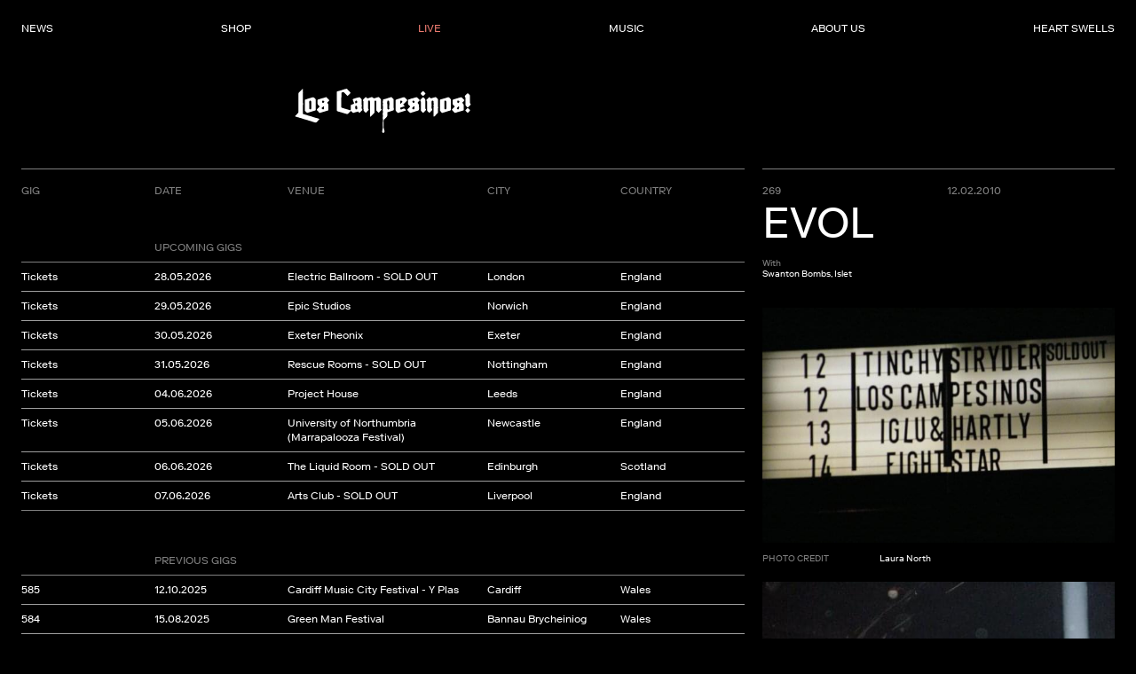

--- FILE ---
content_type: text/css
request_url: https://loscampesinos.com/wp-content/themes/los-campesinos/assets/css/custom-fonts.css?ver=1.0.11
body_size: 342093
content:
@font-face {
  font-family: 'Riforma';
  src: url('[data-uri]') format('woff2'),
    url('[data-uri]') format('woff');
  font-weight: normal;
  font-style: normal;
  font-display: swap;
}

@font-face {
  font-family: 'Riforma';
  src: url('[data-uri]') format('woff2'),
    url('[data-uri]') format('woff');
  font-weight: 500;
  font-style: normal;
  font-display: swap;
}


--- FILE ---
content_type: text/css
request_url: https://loscampesinos.com/wp-content/themes/los-campesinos/assets/css/overrides.css?ver=1.0.11
body_size: 1062
content:
.menu-button.active>.menu-button-hamburger>span:first-child {
  transform: rotate(-45deg) translateX(-2px) translateY(3px);
}

.menu-button.active>.menu-button-hamburger>span:last-child {
  transform: rotate(45deg) translateX(-1px) translateY(-2px);
}

/* forms */
.nf-before-form-content,
.ninja-forms-req-symbol,
.nf-fu-progress,
nf-field .nf-error-wrap
{
  display: none;
}

nf-fields-wrap {
  display: grid;
  grid-template-columns: repeat(4, minmax(0, 1fr));
  column-gap: 1.25rem;
  margin-top: 40px !important;
  color: black;
}

@media (max-width: 1100px) {
  nf-fields-wrap {
    margin-top: 30px !important;
  }
}

@media (max-width: 768px) {
  nf-fields-wrap {
    margin-top: 25px !important;
  }
}

.nf-field-container {
  margin-bottom: 1rem !important;
}

nf-field {
  grid-column: span 2;
}

nf-field:has(div.html-container),
nf-field:has(div.field-wrap.textarea-wrap),
nf-field:has(div.checkbox-container),
nf-field:has(div.hr-container)
{
  grid-column: span 4;
}

nf-field:has(div.file_upload-wrap) {
  grid-column: span 3;
}

nf-field:has(div.submit-wrap) {
  grid-column: span 1;
  text-align: right;
}

@media (max-width: 768px) {
  nf-fields-wrap {
    grid-template-columns: repeat(3, minmax(0, 1fr));
  }

  nf-field {
    grid-column: span 3;
  }

  nf-field:has(div.html-container),
  nf-field:has(div.field-wrap.textarea-wrap),
  nf-field:has(div.checkbox-container),
  nf-field:has(div.hr-container) {
    grid-column: span 3;
  }

  nf-field:has(div.file_upload-wrap) {
    grid-column: span 2;
  }

  nf-field:has(div.submit-wrap) {
    grid-column: span 1;
    text-align: right;
  }
}

.label-left .field-wrap {
  flex-wrap: nowrap !important;
}

.file_upload-wrap .nf-field-label {
  width: auto !important;
  text-align: left !important;
  flex-shrink: 0 !important;
}

.file_upload-wrap .nf-field-element {
  width: auto !important;
  padding-left: 3px !important;
}

.nf-field-label label {
  font-weight: normal !important;
  font-size: 12px !important;
}

nf-field:has(div.hr-container) {
  padding: 20px 0;
  margin: 0;
}

@media (max-width: 768px) {
  nf-field:has(div.hr-container) {
    padding: 5px 0;
    margin: 0;
    margin-top: 20px !important;
  }
}

hr.ninja-forms-field {
  border-top: 1px solid rgba(0,0,0,0.25);
  height: 1px;
  width: 100%;
}

.nf-form-cont .nf-form-title h2 {
  font-size: 50px;
  color: black;
}

@media (max-width: 1100px) {
  .nf-form-cont .nf-form-title h2 {
    font-size: 40px;
  }
}

@media (max-width: 768px) {
  .nf-form-cont .nf-form-title h2 {
    font-size: 30px;
  }
}

nf-field:has(div.html-wrap) {
  padding-bottom: 20px;
}

@media (max-width: 768px) {
  nf-field:has(div.html-wrap) {
    padding-bottom: 10px;
  }
}

nf-field:has(div.html-wrap) p {
  font-size: 14px;
  line-height: 16.8px !important;
  color: black;
  width: 100%;
  max-width: 550px !important;
}

@media (max-width: 1600px) {
  nf-field:has(div.html-wrap) p {
    max-width: 470px !important;
  }
}

@media (max-width: 768px) {
  nf-field:has(div.html-wrap) p {
    font-size: 12px;
    line-height: 14.4px !important;
    max-width: none !important;
  }
}

.ninja-forms-field[type="text"],
.ninja-forms-field[type="email"],
textarea.ninja-forms-field
{
  padding: 0.5rem 1.25rem;
  color: black;
}

@media (max-width: 768px) {
  .ninja-forms-field[type="text"],
  .ninja-forms-field[type="email"],
  textarea.ninja-forms-field
  {
    padding: 0.3rem 1.1rem;
  }

}

select.gig-form-select {
  padding: 0.5rem 1rem;
  color: black;
  background: white !important;
}

textarea.ninja-forms-field {
  max-height: 96px !important;
}

select.gig-form-select {
  min-height: 40px !important;
}

@media (max-width: 768px) {
  select.gig-form-select {
    min-height: 33px !important;
  }
}

nf-field:has(div.checkbox-container) .nf-field-container {
  margin-bottom: 5px !important;
}

nf-field:has(div.field-wrap.textarea-wrap) .nf-field-container {
  margin-bottom: 20px !important;
}

body .gig-form .nf-fu-fileinput-button,
body .gig-form .ninja-forms-field[type="submit"]
{
  border: 1px solid #000;
  border-radius: 1000px !important;
  color: black;
  transition: all 0.3s;
  text-transform: uppercase;
  padding: 0.35rem 0.75rem;
  font-size: 12px;
  line-height: 14.4px;
  margin: 0 !important;
}

@media (max-width: 768px) {
  body .gig-form .nf-fu-fileinput-button,
  body .gig-form .ninja-forms-field[type="submit"]
  {
    font-size: 10px;
    line-height: 12px;
  }
}

body .ninja-forms-field {
  border-radius: 0px !important;
}


body .gig-form .ninja-forms-field[type="submit"] {
  border-color: #EA7A6F !important;
  color: #EA7A6F !important;
  cursor: pointer;
}

body .gig-form .nf-fu-fileinput-button:hover {
  background-color: #000!important;
  color: white!important;
}

body .gig-form .ninja-forms-field[type="submit"]:hover {
  background-color: #EA7A6F !important;
  color: white !important;
}

.ninja-forms-field::placeholder {
  color: black;
}

.ninja-forms-field::-webkit-input-placeholder {
  /* Chrome/Opera/Safari */
  color: black;
}

.ninja-forms-field::-moz-placeholder {
  /* Firefox 19+ */
  color: black;
}

.ninja-forms-field:-ms-input-placeholder {
  /* IE 10+ */
  color: black;
}

.ninja-forms-field:-moz-placeholder {
  /* Firefox 18- */
  color: black;
}

.nf-error-msg.nf-error-field-errors {
  font-size: 12px;
  line-height: 14.4px;
}

.nf-response-msg {
  font-size: 12px;
  line-height: 14.4px;
  color: black;
}

button.plyr__control {
  background: #EA7A6F !important;
  width: 60px !important;
  height: 60px !important;
  display: flex !important;
  justify-content: center !important;
  align-items: center !important;
}

.splide__arrow svg {
  fill: white !important;
}

.gig-grid {
  -ms-overflow-style: none;
  /* Internet Explorer 10+ */
  scrollbar-width: none;
  /* Firefox */
}

.gig-grid::-webkit-scrollbar {
  display: none;
  /* Safari and Chrome */
}


--- FILE ---
content_type: text/css
request_url: https://loscampesinos.com/wp-content/themes/los-campesinos/style.css?ver=1.0.11
body_size: 18777
content:
/*
Theme Name: Los Campesinos
Theme URI: http://www.tristanpalmerstudio.com/
Description: Bespoke, responsive theme created for Los Campesinos site.
Author: Tristan Palmer Studio
Author URI: http://www.tristanpalmerstudio.com
Version: 1.0
*/

/*
! tailwindcss v3.4.1 | MIT License | https://tailwindcss.com
*/
/*
1. Prevent padding and border from affecting element width. (https://github.com/mozdevs/cssremedy/issues/4)
2. Allow adding a border to an element by just adding a border-width. (https://github.com/tailwindcss/tailwindcss/pull/116)
*/

*,
::before,
::after {
  box-sizing: border-box;
  /* 1 */
  border-width: 0;
  /* 2 */
  border-style: solid;
  /* 2 */
  border-color: #e5e7eb;
  /* 2 */
}

::before,
::after {
  --tw-content: '';
}

/*
1. Use a consistent sensible line-height in all browsers.
2. Prevent adjustments of font size after orientation changes in iOS.
3. Use a more readable tab size.
4. Use the user's configured `sans` font-family by default.
5. Use the user's configured `sans` font-feature-settings by default.
6. Use the user's configured `sans` font-variation-settings by default.
7. Disable tap highlights on iOS
*/

html,
:host {
  line-height: 1.5;
  /* 1 */
  -webkit-text-size-adjust: 100%;
  /* 2 */
  -moz-tab-size: 4;
  /* 3 */
  -o-tab-size: 4;
  tab-size: 4;
  /* 3 */
  font-family: Riforma, ui-sans-serif, system-ui, Helvetica, Arial, sans-serif;
  /* 4 */
  font-feature-settings: normal;
  /* 5 */
  font-variation-settings: normal;
  /* 6 */
  -webkit-tap-highlight-color: transparent;
  /* 7 */
}

/*
1. Remove the margin in all browsers.
2. Inherit line-height from `html` so users can set them as a class directly on the `html` element.
*/

body {
  margin: 0;
  /* 1 */
  line-height: inherit;
  /* 2 */
}

/*
1. Add the correct height in Firefox.
2. Correct the inheritance of border color in Firefox. (https://bugzilla.mozilla.org/show_bug.cgi?id=190655)
3. Ensure horizontal rules are visible by default.
*/

hr {
  height: 0;
  /* 1 */
  color: inherit;
  /* 2 */
  border-top-width: 1px;
  /* 3 */
}

/*
Add the correct text decoration in Chrome, Edge, and Safari.
*/

abbr:where([title]) {
  -webkit-text-decoration: underline dotted;
  text-decoration: underline dotted;
}

/*
Remove the default font size and weight for headings.
*/

h1,
h2,
h3,
h4,
h5,
h6 {
  font-size: inherit;
  font-weight: inherit;
}

/*
Reset links to optimize for opt-in styling instead of opt-out.
*/

a {
  color: inherit;
  text-decoration: inherit;
}

/*
Add the correct font weight in Edge and Safari.
*/

b,
strong {
  font-weight: bolder;
}

/*
1. Use the user's configured `mono` font-family by default.
2. Use the user's configured `mono` font-feature-settings by default.
3. Use the user's configured `mono` font-variation-settings by default.
4. Correct the odd `em` font sizing in all browsers.
*/

code,
kbd,
samp,
pre {
  font-family: ui-monospace, SFMono-Regular, Menlo, Monaco, Consolas, "Liberation Mono", "Courier New", monospace;
  /* 1 */
  font-feature-settings: normal;
  /* 2 */
  font-variation-settings: normal;
  /* 3 */
  font-size: 1em;
  /* 4 */
}

/*
Add the correct font size in all browsers.
*/

small {
  font-size: 80%;
}

/*
Prevent `sub` and `sup` elements from affecting the line height in all browsers.
*/

sub,
sup {
  font-size: 75%;
  line-height: 0;
  position: relative;
  vertical-align: baseline;
}

sub {
  bottom: -0.25em;
}

sup {
  top: -0.5em;
}

/*
1. Remove text indentation from table contents in Chrome and Safari. (https://bugs.chromium.org/p/chromium/issues/detail?id=999088, https://bugs.webkit.org/show_bug.cgi?id=201297)
2. Correct table border color inheritance in all Chrome and Safari. (https://bugs.chromium.org/p/chromium/issues/detail?id=935729, https://bugs.webkit.org/show_bug.cgi?id=195016)
3. Remove gaps between table borders by default.
*/

table {
  text-indent: 0;
  /* 1 */
  border-color: inherit;
  /* 2 */
  border-collapse: collapse;
  /* 3 */
}

/*
1. Change the font styles in all browsers.
2. Remove the margin in Firefox and Safari.
3. Remove default padding in all browsers.
*/

button,
input,
optgroup,
select,
textarea {
  font-family: inherit;
  /* 1 */
  font-feature-settings: inherit;
  /* 1 */
  font-variation-settings: inherit;
  /* 1 */
  font-size: 100%;
  /* 1 */
  font-weight: inherit;
  /* 1 */
  line-height: inherit;
  /* 1 */
  color: inherit;
  /* 1 */
  margin: 0;
  /* 2 */
  padding: 0;
  /* 3 */
}

/*
Remove the inheritance of text transform in Edge and Firefox.
*/

button,
select {
  text-transform: none;
}

/*
1. Correct the inability to style clickable types in iOS and Safari.
2. Remove default button styles.
*/

button,
[type='button'],
[type='reset'],
[type='submit'] {
  -webkit-appearance: button;
  /* 1 */
  background-color: transparent;
  /* 2 */
  background-image: none;
  /* 2 */
}

/*
Use the modern Firefox focus style for all focusable elements.
*/

:-moz-focusring {
  outline: auto;
}

/*
Remove the additional `:invalid` styles in Firefox. (https://github.com/mozilla/gecko-dev/blob/2f9eacd9d3d995c937b4251a5557d95d494c9be1/layout/style/res/forms.css#L728-L737)
*/

:-moz-ui-invalid {
  box-shadow: none;
}

/*
Add the correct vertical alignment in Chrome and Firefox.
*/

progress {
  vertical-align: baseline;
}

/*
Correct the cursor style of increment and decrement buttons in Safari.
*/

::-webkit-inner-spin-button,
::-webkit-outer-spin-button {
  height: auto;
}

/*
1. Correct the odd appearance in Chrome and Safari.
2. Correct the outline style in Safari.
*/

[type='search'] {
  -webkit-appearance: textfield;
  /* 1 */
  outline-offset: -2px;
  /* 2 */
}

/*
Remove the inner padding in Chrome and Safari on macOS.
*/

::-webkit-search-decoration {
  -webkit-appearance: none;
}

/*
1. Correct the inability to style clickable types in iOS and Safari.
2. Change font properties to `inherit` in Safari.
*/

::-webkit-file-upload-button {
  -webkit-appearance: button;
  /* 1 */
  font: inherit;
  /* 2 */
}

/*
Add the correct display in Chrome and Safari.
*/

summary {
  display: list-item;
}

/*
Removes the default spacing and border for appropriate elements.
*/

blockquote,
dl,
dd,
h1,
h2,
h3,
h4,
h5,
h6,
hr,
figure,
p,
pre {
  margin: 0;
}

fieldset {
  margin: 0;
  padding: 0;
}

legend {
  padding: 0;
}

ol,
ul,
menu {
  list-style: none;
  margin: 0;
  padding: 0;
}

/*
Reset default styling for dialogs.
*/
dialog {
  padding: 0;
}

/*
Prevent resizing textareas horizontally by default.
*/

textarea {
  resize: vertical;
}

/*
1. Reset the default placeholder opacity in Firefox. (https://github.com/tailwindlabs/tailwindcss/issues/3300)
2. Set the default placeholder color to the user's configured gray 400 color.
*/

input::-moz-placeholder,
textarea::-moz-placeholder {
  opacity: 1;
  /* 1 */
  color: #9ca3af;
  /* 2 */
}

input::placeholder,
textarea::placeholder {
  opacity: 1;
  /* 1 */
  color: #9ca3af;
  /* 2 */
}

/*
Set the default cursor for buttons.
*/

button,
[role="button"] {
  cursor: pointer;
}

/*
Make sure disabled buttons don't get the pointer cursor.
*/
:disabled {
  cursor: default;
}

/*
1. Make replaced elements `display: block` by default. (https://github.com/mozdevs/cssremedy/issues/14)
2. Add `vertical-align: middle` to align replaced elements more sensibly by default. (https://github.com/jensimmons/cssremedy/issues/14#issuecomment-634934210)
   This can trigger a poorly considered lint error in some tools but is included by design.
*/

img,
svg,
video,
canvas,
audio,
iframe,
embed,
object {
  display: block;
  /* 1 */
  vertical-align: middle;
  /* 2 */
}

/*
Constrain images and videos to the parent width and preserve their intrinsic aspect ratio. (https://github.com/mozdevs/cssremedy/issues/14)
*/

img,
video {
  max-width: 100%;
  height: auto;
}

/* Make elements with the HTML hidden attribute stay hidden by default */
[hidden] {
  display: none;
}

*,
::before,
::after {
  --tw-border-spacing-x: 0;
  --tw-border-spacing-y: 0;
  --tw-translate-x: 0;
  --tw-translate-y: 0;
  --tw-rotate: 0;
  --tw-skew-x: 0;
  --tw-skew-y: 0;
  --tw-scale-x: 1;
  --tw-scale-y: 1;
  --tw-pan-x: ;
  --tw-pan-y: ;
  --tw-pinch-zoom: ;
  --tw-scroll-snap-strictness: proximity;
  --tw-gradient-from-position: ;
  --tw-gradient-via-position: ;
  --tw-gradient-to-position: ;
  --tw-ordinal: ;
  --tw-slashed-zero: ;
  --tw-numeric-figure: ;
  --tw-numeric-spacing: ;
  --tw-numeric-fraction: ;
  --tw-ring-inset: ;
  --tw-ring-offset-width: 0px;
  --tw-ring-offset-color: #fff;
  --tw-ring-color: rgb(59 130 246 / 0.5);
  --tw-ring-offset-shadow: 0 0 #0000;
  --tw-ring-shadow: 0 0 #0000;
  --tw-shadow: 0 0 #0000;
  --tw-shadow-colored: 0 0 #0000;
  --tw-blur: ;
  --tw-brightness: ;
  --tw-contrast: ;
  --tw-grayscale: ;
  --tw-hue-rotate: ;
  --tw-invert: ;
  --tw-saturate: ;
  --tw-sepia: ;
  --tw-drop-shadow: ;
  --tw-backdrop-blur: ;
  --tw-backdrop-brightness: ;
  --tw-backdrop-contrast: ;
  --tw-backdrop-grayscale: ;
  --tw-backdrop-hue-rotate: ;
  --tw-backdrop-invert: ;
  --tw-backdrop-opacity: ;
  --tw-backdrop-saturate: ;
  --tw-backdrop-sepia: ;
}

::backdrop {
  --tw-border-spacing-x: 0;
  --tw-border-spacing-y: 0;
  --tw-translate-x: 0;
  --tw-translate-y: 0;
  --tw-rotate: 0;
  --tw-skew-x: 0;
  --tw-skew-y: 0;
  --tw-scale-x: 1;
  --tw-scale-y: 1;
  --tw-pan-x: ;
  --tw-pan-y: ;
  --tw-pinch-zoom: ;
  --tw-scroll-snap-strictness: proximity;
  --tw-gradient-from-position: ;
  --tw-gradient-via-position: ;
  --tw-gradient-to-position: ;
  --tw-ordinal: ;
  --tw-slashed-zero: ;
  --tw-numeric-figure: ;
  --tw-numeric-spacing: ;
  --tw-numeric-fraction: ;
  --tw-ring-inset: ;
  --tw-ring-offset-width: 0px;
  --tw-ring-offset-color: #fff;
  --tw-ring-color: rgb(59 130 246 / 0.5);
  --tw-ring-offset-shadow: 0 0 #0000;
  --tw-ring-shadow: 0 0 #0000;
  --tw-shadow: 0 0 #0000;
  --tw-shadow-colored: 0 0 #0000;
  --tw-blur: ;
  --tw-brightness: ;
  --tw-contrast: ;
  --tw-grayscale: ;
  --tw-hue-rotate: ;
  --tw-invert: ;
  --tw-saturate: ;
  --tw-sepia: ;
  --tw-drop-shadow: ;
  --tw-backdrop-blur: ;
  --tw-backdrop-brightness: ;
  --tw-backdrop-contrast: ;
  --tw-backdrop-grayscale: ;
  --tw-backdrop-hue-rotate: ;
  --tw-backdrop-invert: ;
  --tw-backdrop-opacity: ;
  --tw-backdrop-saturate: ;
  --tw-backdrop-sepia: ;
}

.container {
  width: 100%;
}

@media (min-width: 525px) {

  .container {
    max-width: 525px;
  }
}

@media (min-width: 640px) {

  .container {
    max-width: 640px;
  }
}

@media (min-width: 768px) {

  .container {
    max-width: 768px;
  }
}

@media (min-width: 900px) {

  .container {
    max-width: 900px;
  }
}

@media (min-width: 1024px) {

  .container {
    max-width: 1024px;
  }
}

@media (min-width: 1100px) {

  .container {
    max-width: 1100px;
  }
}

@media (min-width: 1280px) {

  .container {
    max-width: 1280px;
  }
}

@media (min-width: 1440px) {

  .container {
    max-width: 1440px;
  }
}

@media (min-width: 1700px) {

  .container {
    max-width: 1700px;
  }
}

@media (min-width: 1920px) {

  .container {
    max-width: 1920px;
  }
}

@media (min-width: 2400px) {

  .container {
    max-width: 2400px;
  }
}

.prose {
  color: var(--tw-prose-body);
  max-width: 65ch;
}

.prose :where(p):not(:where([class~="not-prose"], [class~="not-prose"] *)) {
  margin-top: 1.25em;
  margin-bottom: 1.25em;
}

.prose :where([class~="lead"]):not(:where([class~="not-prose"], [class~="not-prose"] *)) {
  color: var(--tw-prose-lead);
  font-size: 1.25em;
  line-height: 1.6;
  margin-top: 1.2em;
  margin-bottom: 1.2em;
}

.prose :where(a):not(:where([class~="not-prose"], [class~="not-prose"] *)) {
  color: var(--tw-prose-links);
  text-decoration: underline;
  font-weight: 500;
}

.prose :where(strong):not(:where([class~="not-prose"], [class~="not-prose"] *)) {
  color: var(--tw-prose-bold);
  font-weight: 600;
}

.prose :where(a strong):not(:where([class~="not-prose"], [class~="not-prose"] *)) {
  color: inherit;
}

.prose :where(blockquote strong):not(:where([class~="not-prose"], [class~="not-prose"] *)) {
  color: inherit;
}

.prose :where(thead th strong):not(:where([class~="not-prose"], [class~="not-prose"] *)) {
  color: inherit;
}

.prose :where(ol):not(:where([class~="not-prose"], [class~="not-prose"] *)) {
  list-style-type: decimal;
  margin-top: 1.25em;
  margin-bottom: 1.25em;
  padding-left: 1.625em;
}

.prose :where(ol[type="A"]):not(:where([class~="not-prose"], [class~="not-prose"] *)) {
  list-style-type: upper-alpha;
}

.prose :where(ol[type="a"]):not(:where([class~="not-prose"], [class~="not-prose"] *)) {
  list-style-type: lower-alpha;
}

.prose :where(ol[type="A" s]):not(:where([class~="not-prose"], [class~="not-prose"] *)) {
  list-style-type: upper-alpha;
}

.prose :where(ol[type="a" s]):not(:where([class~="not-prose"], [class~="not-prose"] *)) {
  list-style-type: lower-alpha;
}

.prose :where(ol[type="I"]):not(:where([class~="not-prose"], [class~="not-prose"] *)) {
  list-style-type: upper-roman;
}

.prose :where(ol[type="i"]):not(:where([class~="not-prose"], [class~="not-prose"] *)) {
  list-style-type: lower-roman;
}

.prose :where(ol[type="I" s]):not(:where([class~="not-prose"], [class~="not-prose"] *)) {
  list-style-type: upper-roman;
}

.prose :where(ol[type="i" s]):not(:where([class~="not-prose"], [class~="not-prose"] *)) {
  list-style-type: lower-roman;
}

.prose :where(ol[type="1"]):not(:where([class~="not-prose"], [class~="not-prose"] *)) {
  list-style-type: decimal;
}

.prose :where(ul):not(:where([class~="not-prose"], [class~="not-prose"] *)) {
  list-style-type: disc;
  margin-top: 1.25em;
  margin-bottom: 1.25em;
  padding-left: 1.625em;
}

.prose :where(ol > li):not(:where([class~="not-prose"], [class~="not-prose"] *))::marker {
  font-weight: 400;
  color: var(--tw-prose-counters);
}

.prose :where(ul > li):not(:where([class~="not-prose"], [class~="not-prose"] *))::marker {
  color: var(--tw-prose-bullets);
}

.prose :where(dt):not(:where([class~="not-prose"], [class~="not-prose"] *)) {
  color: var(--tw-prose-headings);
  font-weight: 600;
  margin-top: 1.25em;
}

.prose :where(hr):not(:where([class~="not-prose"], [class~="not-prose"] *)) {
  border-color: var(--tw-prose-hr);
  border-top-width: 1px;
  margin-top: 3em;
  margin-bottom: 3em;
}

.prose :where(blockquote):not(:where([class~="not-prose"], [class~="not-prose"] *)) {
  font-weight: 500;
  font-style: italic;
  color: var(--tw-prose-quotes);
  border-left-width: 0.25rem;
  border-left-color: var(--tw-prose-quote-borders);
  quotes: "\201C" "\201D" "\2018" "\2019";
  margin-top: 1.6em;
  margin-bottom: 1.6em;
  padding-left: 1em;
}

.prose :where(blockquote p:first-of-type):not(:where([class~="not-prose"], [class~="not-prose"] *))::before {
  content: open-quote;
}

.prose :where(blockquote p:last-of-type):not(:where([class~="not-prose"], [class~="not-prose"] *))::after {
  content: close-quote;
}

.prose :where(h1):not(:where([class~="not-prose"], [class~="not-prose"] *)) {
  color: var(--tw-prose-headings);
  font-weight: 800;
  font-size: 2.25em;
  margin-top: 0;
  margin-bottom: 0.8888889em;
  line-height: 1.1111111;
}

.prose :where(h1 strong):not(:where([class~="not-prose"], [class~="not-prose"] *)) {
  font-weight: 900;
  color: inherit;
}

.prose :where(h2):not(:where([class~="not-prose"], [class~="not-prose"] *)) {
  color: var(--tw-prose-headings);
  font-weight: 700;
  font-size: 1.5em;
  margin-top: 2em;
  margin-bottom: 1em;
  line-height: 1.3333333;
}

.prose :where(h2 strong):not(:where([class~="not-prose"], [class~="not-prose"] *)) {
  font-weight: 800;
  color: inherit;
}

.prose :where(h3):not(:where([class~="not-prose"], [class~="not-prose"] *)) {
  color: var(--tw-prose-headings);
  font-weight: 600;
  font-size: 1.25em;
  margin-top: 1.6em;
  margin-bottom: 0.6em;
  line-height: 1.6;
}

.prose :where(h3 strong):not(:where([class~="not-prose"], [class~="not-prose"] *)) {
  font-weight: 700;
  color: inherit;
}

.prose :where(h4):not(:where([class~="not-prose"], [class~="not-prose"] *)) {
  color: var(--tw-prose-headings);
  font-weight: 600;
  margin-top: 1.5em;
  margin-bottom: 0.5em;
  line-height: 1.5;
}

.prose :where(h4 strong):not(:where([class~="not-prose"], [class~="not-prose"] *)) {
  font-weight: 700;
  color: inherit;
}

.prose :where(img):not(:where([class~="not-prose"], [class~="not-prose"] *)) {
  margin-top: 2em;
  margin-bottom: 2em;
}

.prose :where(picture):not(:where([class~="not-prose"], [class~="not-prose"] *)) {
  display: block;
  margin-top: 2em;
  margin-bottom: 2em;
}

.prose :where(kbd):not(:where([class~="not-prose"], [class~="not-prose"] *)) {
  font-weight: 500;
  font-family: inherit;
  color: var(--tw-prose-kbd);
  box-shadow: 0 0 0 1px rgb(var(--tw-prose-kbd-shadows) / 10%), 0 3px 0 rgb(var(--tw-prose-kbd-shadows) / 10%);
  font-size: 0.875em;
  border-radius: 0.3125rem;
  padding-top: 0.1875em;
  padding-right: 0.375em;
  padding-bottom: 0.1875em;
  padding-left: 0.375em;
}

.prose :where(code):not(:where([class~="not-prose"], [class~="not-prose"] *)) {
  color: var(--tw-prose-code);
  font-weight: 600;
  font-size: 0.875em;
}

.prose :where(code):not(:where([class~="not-prose"], [class~="not-prose"] *))::before {
  content: "`";
}

.prose :where(code):not(:where([class~="not-prose"], [class~="not-prose"] *))::after {
  content: "`";
}

.prose :where(a code):not(:where([class~="not-prose"], [class~="not-prose"] *)) {
  color: inherit;
}

.prose :where(h1 code):not(:where([class~="not-prose"], [class~="not-prose"] *)) {
  color: inherit;
}

.prose :where(h2 code):not(:where([class~="not-prose"], [class~="not-prose"] *)) {
  color: inherit;
  font-size: 0.875em;
}

.prose :where(h3 code):not(:where([class~="not-prose"], [class~="not-prose"] *)) {
  color: inherit;
  font-size: 0.9em;
}

.prose :where(h4 code):not(:where([class~="not-prose"], [class~="not-prose"] *)) {
  color: inherit;
}

.prose :where(blockquote code):not(:where([class~="not-prose"], [class~="not-prose"] *)) {
  color: inherit;
}

.prose :where(thead th code):not(:where([class~="not-prose"], [class~="not-prose"] *)) {
  color: inherit;
}

.prose :where(pre):not(:where([class~="not-prose"], [class~="not-prose"] *)) {
  color: var(--tw-prose-pre-code);
  background-color: var(--tw-prose-pre-bg);
  overflow-x: auto;
  font-weight: 400;
  font-size: 0.875em;
  line-height: 1.7142857;
  margin-top: 1.7142857em;
  margin-bottom: 1.7142857em;
  border-radius: 0.375rem;
  padding-top: 0.8571429em;
  padding-right: 1.1428571em;
  padding-bottom: 0.8571429em;
  padding-left: 1.1428571em;
}

.prose :where(pre code):not(:where([class~="not-prose"], [class~="not-prose"] *)) {
  background-color: transparent;
  border-width: 0;
  border-radius: 0;
  padding: 0;
  font-weight: inherit;
  color: inherit;
  font-size: inherit;
  font-family: inherit;
  line-height: inherit;
}

.prose :where(pre code):not(:where([class~="not-prose"], [class~="not-prose"] *))::before {
  content: none;
}

.prose :where(pre code):not(:where([class~="not-prose"], [class~="not-prose"] *))::after {
  content: none;
}

.prose :where(table):not(:where([class~="not-prose"], [class~="not-prose"] *)) {
  width: 100%;
  table-layout: auto;
  text-align: left;
  margin-top: 2em;
  margin-bottom: 2em;
  font-size: 0.875em;
  line-height: 1.7142857;
}

.prose :where(thead):not(:where([class~="not-prose"], [class~="not-prose"] *)) {
  border-bottom-width: 1px;
  border-bottom-color: var(--tw-prose-th-borders);
}

.prose :where(thead th):not(:where([class~="not-prose"], [class~="not-prose"] *)) {
  color: var(--tw-prose-headings);
  font-weight: 600;
  vertical-align: bottom;
  padding-right: 0.5714286em;
  padding-bottom: 0.5714286em;
  padding-left: 0.5714286em;
}

.prose :where(tbody tr):not(:where([class~="not-prose"], [class~="not-prose"] *)) {
  border-bottom-width: 1px;
  border-bottom-color: var(--tw-prose-td-borders);
}

.prose :where(tbody tr:last-child):not(:where([class~="not-prose"], [class~="not-prose"] *)) {
  border-bottom-width: 0;
}

.prose :where(tbody td):not(:where([class~="not-prose"], [class~="not-prose"] *)) {
  vertical-align: baseline;
}

.prose :where(tfoot):not(:where([class~="not-prose"], [class~="not-prose"] *)) {
  border-top-width: 1px;
  border-top-color: var(--tw-prose-th-borders);
}

.prose :where(tfoot td):not(:where([class~="not-prose"], [class~="not-prose"] *)) {
  vertical-align: top;
}

.prose :where(figure > *):not(:where([class~="not-prose"], [class~="not-prose"] *)) {
  margin-top: 0;
  margin-bottom: 0;
}

.prose :where(figcaption):not(:where([class~="not-prose"], [class~="not-prose"] *)) {
  color: var(--tw-prose-captions);
  font-size: 0.875em;
  line-height: 1.4285714;
  margin-top: 0.8571429em;
}

.prose {
  --tw-prose-body: #374151;
  --tw-prose-headings: #111827;
  --tw-prose-lead: #4b5563;
  --tw-prose-links: #111827;
  --tw-prose-bold: #111827;
  --tw-prose-counters: #6b7280;
  --tw-prose-bullets: #d1d5db;
  --tw-prose-hr: #e5e7eb;
  --tw-prose-quotes: #111827;
  --tw-prose-quote-borders: #e5e7eb;
  --tw-prose-captions: #6b7280;
  --tw-prose-kbd: #111827;
  --tw-prose-kbd-shadows: 17 24 39;
  --tw-prose-code: #111827;
  --tw-prose-pre-code: #e5e7eb;
  --tw-prose-pre-bg: #1f2937;
  --tw-prose-th-borders: #d1d5db;
  --tw-prose-td-borders: #e5e7eb;
  --tw-prose-invert-body: #d1d5db;
  --tw-prose-invert-headings: #fff;
  --tw-prose-invert-lead: #9ca3af;
  --tw-prose-invert-links: #fff;
  --tw-prose-invert-bold: #fff;
  --tw-prose-invert-counters: #9ca3af;
  --tw-prose-invert-bullets: #4b5563;
  --tw-prose-invert-hr: #374151;
  --tw-prose-invert-quotes: #f3f4f6;
  --tw-prose-invert-quote-borders: #374151;
  --tw-prose-invert-captions: #9ca3af;
  --tw-prose-invert-kbd: #fff;
  --tw-prose-invert-kbd-shadows: 255 255 255;
  --tw-prose-invert-code: #fff;
  --tw-prose-invert-pre-code: #d1d5db;
  --tw-prose-invert-pre-bg: rgb(0 0 0 / 50%);
  --tw-prose-invert-th-borders: #4b5563;
  --tw-prose-invert-td-borders: #374151;
  font-size: 1rem;
  line-height: 1.75;
}

.prose :where(picture > img):not(:where([class~="not-prose"], [class~="not-prose"] *)) {
  margin-top: 0;
  margin-bottom: 0;
}

.prose :where(video):not(:where([class~="not-prose"], [class~="not-prose"] *)) {
  margin-top: 2em;
  margin-bottom: 2em;
}

.prose :where(li):not(:where([class~="not-prose"], [class~="not-prose"] *)) {
  margin-top: 0.5em;
  margin-bottom: 0.5em;
}

.prose :where(ol > li):not(:where([class~="not-prose"], [class~="not-prose"] *)) {
  padding-left: 0.375em;
}

.prose :where(ul > li):not(:where([class~="not-prose"], [class~="not-prose"] *)) {
  padding-left: 0.375em;
}

.prose :where(.prose > ul > li p):not(:where([class~="not-prose"], [class~="not-prose"] *)) {
  margin-top: 0.75em;
  margin-bottom: 0.75em;
}

.prose :where(.prose > ul > li > *:first-child):not(:where([class~="not-prose"], [class~="not-prose"] *)) {
  margin-top: 1.25em;
}

.prose :where(.prose > ul > li > *:last-child):not(:where([class~="not-prose"], [class~="not-prose"] *)) {
  margin-bottom: 1.25em;
}

.prose :where(.prose > ol > li > *:first-child):not(:where([class~="not-prose"], [class~="not-prose"] *)) {
  margin-top: 1.25em;
}

.prose :where(.prose > ol > li > *:last-child):not(:where([class~="not-prose"], [class~="not-prose"] *)) {
  margin-bottom: 1.25em;
}

.prose :where(ul ul, ul ol, ol ul, ol ol):not(:where([class~="not-prose"], [class~="not-prose"] *)) {
  margin-top: 0.75em;
  margin-bottom: 0.75em;
}

.prose :where(dl):not(:where([class~="not-prose"], [class~="not-prose"] *)) {
  margin-top: 1.25em;
  margin-bottom: 1.25em;
}

.prose :where(dd):not(:where([class~="not-prose"], [class~="not-prose"] *)) {
  margin-top: 0.5em;
  padding-left: 1.625em;
}

.prose :where(hr + *):not(:where([class~="not-prose"], [class~="not-prose"] *)) {
  margin-top: 0;
}

.prose :where(h2 + *):not(:where([class~="not-prose"], [class~="not-prose"] *)) {
  margin-top: 0;
}

.prose :where(h3 + *):not(:where([class~="not-prose"], [class~="not-prose"] *)) {
  margin-top: 0;
}

.prose :where(h4 + *):not(:where([class~="not-prose"], [class~="not-prose"] *)) {
  margin-top: 0;
}

.prose :where(thead th:first-child):not(:where([class~="not-prose"], [class~="not-prose"] *)) {
  padding-left: 0;
}

.prose :where(thead th:last-child):not(:where([class~="not-prose"], [class~="not-prose"] *)) {
  padding-right: 0;
}

.prose :where(tbody td, tfoot td):not(:where([class~="not-prose"], [class~="not-prose"] *)) {
  padding-top: 0.5714286em;
  padding-right: 0.5714286em;
  padding-bottom: 0.5714286em;
  padding-left: 0.5714286em;
}

.prose :where(tbody td:first-child, tfoot td:first-child):not(:where([class~="not-prose"], [class~="not-prose"] *)) {
  padding-left: 0;
}

.prose :where(tbody td:last-child, tfoot td:last-child):not(:where([class~="not-prose"], [class~="not-prose"] *)) {
  padding-right: 0;
}

.prose :where(figure):not(:where([class~="not-prose"], [class~="not-prose"] *)) {
  margin-top: 2em;
  margin-bottom: 2em;
}

.prose :where(.prose > :first-child):not(:where([class~="not-prose"], [class~="not-prose"] *)) {
  margin-top: 0;
}

.prose :where(.prose > :last-child):not(:where([class~="not-prose"], [class~="not-prose"] *)) {
  margin-bottom: 0;
}

.prose-lg {
  font-size: 1.125rem;
  line-height: 1.7777778;
}

.prose-lg :where(p):not(:where([class~="not-prose"], [class~="not-prose"] *)) {
  margin-top: 1.3333333em;
  margin-bottom: 1.3333333em;
}

.prose-lg :where([class~="lead"]):not(:where([class~="not-prose"], [class~="not-prose"] *)) {
  font-size: 1.2222222em;
  line-height: 1.4545455;
  margin-top: 1.0909091em;
  margin-bottom: 1.0909091em;
}

.prose-lg :where(blockquote):not(:where([class~="not-prose"], [class~="not-prose"] *)) {
  margin-top: 1.6666667em;
  margin-bottom: 1.6666667em;
  padding-left: 1em;
}

.prose-lg :where(h1):not(:where([class~="not-prose"], [class~="not-prose"] *)) {
  font-size: 2.6666667em;
  margin-top: 0;
  margin-bottom: 0.8333333em;
  line-height: 1;
}

.prose-lg :where(h2):not(:where([class~="not-prose"], [class~="not-prose"] *)) {
  font-size: 1.6666667em;
  margin-top: 1.8666667em;
  margin-bottom: 1.0666667em;
  line-height: 1.3333333;
}

.prose-lg :where(h3):not(:where([class~="not-prose"], [class~="not-prose"] *)) {
  font-size: 1.3333333em;
  margin-top: 1.6666667em;
  margin-bottom: 0.6666667em;
  line-height: 1.5;
}

.prose-lg :where(h4):not(:where([class~="not-prose"], [class~="not-prose"] *)) {
  margin-top: 1.7777778em;
  margin-bottom: 0.4444444em;
  line-height: 1.5555556;
}

.prose-lg :where(img):not(:where([class~="not-prose"], [class~="not-prose"] *)) {
  margin-top: 1.7777778em;
  margin-bottom: 1.7777778em;
}

.prose-lg :where(picture):not(:where([class~="not-prose"], [class~="not-prose"] *)) {
  margin-top: 1.7777778em;
  margin-bottom: 1.7777778em;
}

.prose-lg :where(picture > img):not(:where([class~="not-prose"], [class~="not-prose"] *)) {
  margin-top: 0;
  margin-bottom: 0;
}

.prose-lg :where(video):not(:where([class~="not-prose"], [class~="not-prose"] *)) {
  margin-top: 1.7777778em;
  margin-bottom: 1.7777778em;
}

.prose-lg :where(kbd):not(:where([class~="not-prose"], [class~="not-prose"] *)) {
  font-size: 0.8888889em;
  border-radius: 0.3125rem;
  padding-top: 0.2222222em;
  padding-right: 0.4444444em;
  padding-bottom: 0.2222222em;
  padding-left: 0.4444444em;
}

.prose-lg :where(code):not(:where([class~="not-prose"], [class~="not-prose"] *)) {
  font-size: 0.8888889em;
}

.prose-lg :where(h2 code):not(:where([class~="not-prose"], [class~="not-prose"] *)) {
  font-size: 0.8666667em;
}

.prose-lg :where(h3 code):not(:where([class~="not-prose"], [class~="not-prose"] *)) {
  font-size: 0.875em;
}

.prose-lg :where(pre):not(:where([class~="not-prose"], [class~="not-prose"] *)) {
  font-size: 0.8888889em;
  line-height: 1.75;
  margin-top: 2em;
  margin-bottom: 2em;
  border-radius: 0.375rem;
  padding-top: 1em;
  padding-right: 1.5em;
  padding-bottom: 1em;
  padding-left: 1.5em;
}

.prose-lg :where(ol):not(:where([class~="not-prose"], [class~="not-prose"] *)) {
  margin-top: 1.3333333em;
  margin-bottom: 1.3333333em;
  padding-left: 1.5555556em;
}

.prose-lg :where(ul):not(:where([class~="not-prose"], [class~="not-prose"] *)) {
  margin-top: 1.3333333em;
  margin-bottom: 1.3333333em;
  padding-left: 1.5555556em;
}

.prose-lg :where(li):not(:where([class~="not-prose"], [class~="not-prose"] *)) {
  margin-top: 0.6666667em;
  margin-bottom: 0.6666667em;
}

.prose-lg :where(ol > li):not(:where([class~="not-prose"], [class~="not-prose"] *)) {
  padding-left: 0.4444444em;
}

.prose-lg :where(ul > li):not(:where([class~="not-prose"], [class~="not-prose"] *)) {
  padding-left: 0.4444444em;
}

.prose-lg :where(.prose-lg > ul > li p):not(:where([class~="not-prose"], [class~="not-prose"] *)) {
  margin-top: 0.8888889em;
  margin-bottom: 0.8888889em;
}

.prose-lg :where(.prose-lg > ul > li > *:first-child):not(:where([class~="not-prose"], [class~="not-prose"] *)) {
  margin-top: 1.3333333em;
}

.prose-lg :where(.prose-lg > ul > li > *:last-child):not(:where([class~="not-prose"], [class~="not-prose"] *)) {
  margin-bottom: 1.3333333em;
}

.prose-lg :where(.prose-lg > ol > li > *:first-child):not(:where([class~="not-prose"], [class~="not-prose"] *)) {
  margin-top: 1.3333333em;
}

.prose-lg :where(.prose-lg > ol > li > *:last-child):not(:where([class~="not-prose"], [class~="not-prose"] *)) {
  margin-bottom: 1.3333333em;
}

.prose-lg :where(ul ul, ul ol, ol ul, ol ol):not(:where([class~="not-prose"], [class~="not-prose"] *)) {
  margin-top: 0.8888889em;
  margin-bottom: 0.8888889em;
}

.prose-lg :where(dl):not(:where([class~="not-prose"], [class~="not-prose"] *)) {
  margin-top: 1.3333333em;
  margin-bottom: 1.3333333em;
}

.prose-lg :where(dt):not(:where([class~="not-prose"], [class~="not-prose"] *)) {
  margin-top: 1.3333333em;
}

.prose-lg :where(dd):not(:where([class~="not-prose"], [class~="not-prose"] *)) {
  margin-top: 0.6666667em;
  padding-left: 1.5555556em;
}

.prose-lg :where(hr):not(:where([class~="not-prose"], [class~="not-prose"] *)) {
  margin-top: 3.1111111em;
  margin-bottom: 3.1111111em;
}

.prose-lg :where(hr + *):not(:where([class~="not-prose"], [class~="not-prose"] *)) {
  margin-top: 0;
}

.prose-lg :where(h2 + *):not(:where([class~="not-prose"], [class~="not-prose"] *)) {
  margin-top: 0;
}

.prose-lg :where(h3 + *):not(:where([class~="not-prose"], [class~="not-prose"] *)) {
  margin-top: 0;
}

.prose-lg :where(h4 + *):not(:where([class~="not-prose"], [class~="not-prose"] *)) {
  margin-top: 0;
}

.prose-lg :where(table):not(:where([class~="not-prose"], [class~="not-prose"] *)) {
  font-size: 0.8888889em;
  line-height: 1.5;
}

.prose-lg :where(thead th):not(:where([class~="not-prose"], [class~="not-prose"] *)) {
  padding-right: 0.75em;
  padding-bottom: 0.75em;
  padding-left: 0.75em;
}

.prose-lg :where(thead th:first-child):not(:where([class~="not-prose"], [class~="not-prose"] *)) {
  padding-left: 0;
}

.prose-lg :where(thead th:last-child):not(:where([class~="not-prose"], [class~="not-prose"] *)) {
  padding-right: 0;
}

.prose-lg :where(tbody td, tfoot td):not(:where([class~="not-prose"], [class~="not-prose"] *)) {
  padding-top: 0.75em;
  padding-right: 0.75em;
  padding-bottom: 0.75em;
  padding-left: 0.75em;
}

.prose-lg :where(tbody td:first-child, tfoot td:first-child):not(:where([class~="not-prose"], [class~="not-prose"] *)) {
  padding-left: 0;
}

.prose-lg :where(tbody td:last-child, tfoot td:last-child):not(:where([class~="not-prose"], [class~="not-prose"] *)) {
  padding-right: 0;
}

.prose-lg :where(figure):not(:where([class~="not-prose"], [class~="not-prose"] *)) {
  margin-top: 1.7777778em;
  margin-bottom: 1.7777778em;
}

.prose-lg :where(figure > *):not(:where([class~="not-prose"], [class~="not-prose"] *)) {
  margin-top: 0;
  margin-bottom: 0;
}

.prose-lg :where(figcaption):not(:where([class~="not-prose"], [class~="not-prose"] *)) {
  font-size: 0.8888889em;
  line-height: 1.5;
  margin-top: 1em;
}

.prose-lg :where(.prose-lg > :first-child):not(:where([class~="not-prose"], [class~="not-prose"] *)) {
  margin-top: 0;
}

.prose-lg :where(.prose-lg > :last-child):not(:where([class~="not-prose"], [class~="not-prose"] *)) {
  margin-bottom: 0;
}

.sr-only {
  position: absolute;
  width: 1px;
  height: 1px;
  padding: 0;
  margin: -1px;
  overflow: hidden;
  clip: rect(0, 0, 0, 0);
  white-space: nowrap;
  border-width: 0;
}

.not-sr-only {
  position: static;
  width: auto;
  height: auto;
  padding: 0;
  margin: 0;
  overflow: visible;
  clip: auto;
  white-space: normal;
}

.pointer-events-none {
  pointer-events: none;
}

.pointer-events-auto {
  pointer-events: auto;
}

.\!visible {
  visibility: visible !important;
}

.visible {
  visibility: visible;
}

.invisible {
  visibility: hidden;
}

.collapse {
  visibility: collapse;
}

.static {
  position: static;
}

.fixed {
  position: fixed;
}

.absolute {
  position: absolute;
}

.relative {
  position: relative;
}

.sticky {
  position: sticky;
}

.-inset-1 {
  top: -0.25rem;
  right: -0.25rem;
  bottom: -0.25rem;
  left: -0.25rem;
}

.inset-0 {
  top: 0px;
  right: 0px;
  bottom: 0px;
  left: 0px;
}

.-bottom-1 {
  bottom: -0.25rem;
}

.end-1 {
  inset-inline-end: 0.25rem;
}

.left-0 {
  left: 0px;
}

.right-0 {
  right: 0px;
}

.top-0 {
  top: 0px;
}

.top-3 {
  top: 0.75rem;
}

.top-bar {
  top: var(--wp-admin--admin-bar--height, 0px);
}

.isolate {
  isolation: isolate;
}

.isolation-auto {
  isolation: auto;
}

.z-10 {
  z-index: 10;
}

.z-20 {
  z-index: 20;
}

.z-\[100\] {
  z-index: 100;
}

.z-\[2\] {
  z-index: 2;
}

.order-first {
  order: -9999;
}

.col-span-2 {
  grid-column: span 2 / span 2;
}

.col-span-3 {
  grid-column: span 3 / span 3;
}

.col-span-4 {
  grid-column: span 4 / span 4;
}

.col-span-9 {
  grid-column: span 9 / span 9;
}

.col-start-2 {
  grid-column-start: 2;
}

.col-start-3 {
  grid-column-start: 3;
}

.row-start-3 {
  grid-row-start: 3;
}

.float-start {
  float: inline-start;
}

.float-end {
  float: inline-end;
}

.float-right {
  float: right;
}

.float-left {
  float: left;
}

.float-none {
  float: none;
}

.clear-start {
  clear: inline-start;
}

.clear-end {
  clear: inline-end;
}

.clear-left {
  clear: left;
}

.clear-right {
  clear: right;
}

.clear-both {
  clear: both;
}

.clear-none {
  clear: none;
}

.-mx-6 {
  margin-left: -1.5rem;
  margin-right: -1.5rem;
}

.mx-auto {
  margin-left: auto;
  margin-right: auto;
}

.my-10 {
  margin-top: 2.5rem;
  margin-bottom: 2.5rem;
}

.my-12 {
  margin-top: 3rem;
  margin-bottom: 3rem;
}

.my-4 {
  margin-top: 1rem;
  margin-bottom: 1rem;
}

.my-8 {
  margin-top: 2rem;
  margin-bottom: 2rem;
}

.-mb-1 {
  margin-bottom: -0.25rem;
}

.-mb-1\.5 {
  margin-bottom: -0.375rem;
}

.-mt-1 {
  margin-top: -0.25rem;
}

.-mt-\[20px\] {
  margin-top: -20px;
}

.-mt-px {
  margin-top: -1px;
}

.mb-1 {
  margin-bottom: 0.25rem;
}

.mb-2 {
  margin-bottom: 0.5rem;
}

.mb-2\.5 {
  margin-bottom: 0.625rem;
}

.mb-3 {
  margin-bottom: 0.75rem;
}

.mb-4 {
  margin-bottom: 1rem;
}

.mb-5 {
  margin-bottom: 1.25rem;
}

.ml-auto {
  margin-left: auto;
}

.mt-1 {
  margin-top: 0.25rem;
}

.mt-10 {
  margin-top: 2.5rem;
}

.mt-12 {
  margin-top: 3rem;
}

.mt-16 {
  margin-top: 4rem;
}

.mt-2 {
  margin-top: 0.5rem;
}

.mt-3 {
  margin-top: 0.75rem;
}

.mt-4 {
  margin-top: 1rem;
}

.mt-5 {
  margin-top: 1.25rem;
}

.mt-8 {
  margin-top: 2rem;
}

.mt-bar {
  margin-top: var(--wp-admin--admin-bar--height, 0px);
}

.box-border {
  box-sizing: border-box;
}

.box-content {
  box-sizing: content-box;
}

.line-clamp-none {
  overflow: visible;
  display: block;
  -webkit-box-orient: horizontal;
  -webkit-line-clamp: none;
}

.block {
  display: block;
}

.inline-block {
  display: inline-block;
}

.inline {
  display: inline;
}

.flex {
  display: flex;
}

.inline-flex {
  display: inline-flex;
}

.table {
  display: table;
}

.inline-table {
  display: inline-table;
}

.table-caption {
  display: table-caption;
}

.table-cell {
  display: table-cell;
}

.table-column {
  display: table-column;
}

.table-column-group {
  display: table-column-group;
}

.table-footer-group {
  display: table-footer-group;
}

.table-header-group {
  display: table-header-group;
}

.table-row-group {
  display: table-row-group;
}

.table-row {
  display: table-row;
}

.flow-root {
  display: flow-root;
}

.grid {
  display: grid;
}

.inline-grid {
  display: inline-grid;
}

.contents {
  display: contents;
}

.list-item {
  display: list-item;
}

.hidden {
  display: none;
}

.aspect-\[625\/419\]::before {
  float: left;
  padding-top: 67.04%;
  content: '';
}

.aspect-\[625\/419\]::after {
  display: block;
  content: '';
  clear: both;
}

.aspect-square::before {
  float: left;
  padding-top: 100%;
  content: '';
}

.aspect-square::after {
  display: block;
  content: '';
  clear: both;
}

.aspect-video::before {
  float: left;
  padding-top: 56.25%;
  content: '';
}

.aspect-video::after {
  display: block;
  content: '';
  clear: both;
}

.h-0 {
  height: 0px;
}

.h-2 {
  height: 0.5rem;
}

.h-4 {
  height: 1rem;
}

.h-\[1\.5px\] {
  height: 1.5px;
}

.h-\[20px\] {
  height: 20px;
}

.h-\[40px\] {
  height: 40px;
}

.h-\[85px\] {
  height: 85px;
}

.h-\[90px\] {
  height: 90px;
}

.h-auto {
  height: auto;
}

.h-full {
  height: 100%;
}

.h-screen {
  height: 100vh;
}

.max-h-0 {
  max-height: 0px;
}

.max-h-\[100px\] {
  max-height: 100px;
}

.max-h-\[50px\] {
  max-height: 50px;
}

.max-h-\[550px\] {
  max-height: 550px;
}

.min-h-\[83vh\] {
  min-height: 83vh;
}

.min-h-screen {
  min-height: 100vh;
}

.w-2 {
  width: 0.5rem;
}

.w-4 {
  width: 1rem;
}

.w-5 {
  width: 1.25rem;
}

.w-\[40px\] {
  width: 40px;
}

.w-\[this-is\\\\\] {
  width: this-is\\;
}

.w-\[this-is\] {
  width: this-is;
}

.w-\[weird-and-invalid\] {
  width: weird-and-invalid;
}

.w-auto {
  width: auto;
}

.w-full {
  width: 100%;
}

.w-max {
  width: -moz-max-content;
  width: max-content;
}

.min-w-\[content\] {
  min-width: content;
}

.max-w-\[100px\] {
  max-width: 100px;
}

.max-w-\[1115px\] {
  max-width: 1115px;
}

.max-w-\[280px\] {
  max-width: 280px;
}

.max-w-\[330px\] {
  max-width: 330px;
}

.max-w-\[390px\] {
  max-width: 390px;
}

.max-w-\[625px\] {
  max-width: 625px;
}

.max-w-\[650px\] {
  max-width: 650px;
}

.max-w-\[705px\] {
  max-width: 705px;
}

.max-w-\[775px\] {
  max-width: 775px;
}

.max-w-\[80\%\] {
  max-width: 80%;
}

.max-w-full {
  max-width: 100%;
}

.max-w-none {
  max-width: none;
}

.max-w-screen-6xl {
  max-width: 2400px;
}

.flex-1 {
  flex: 1 1 0%;
}

.flex-shrink {
  flex-shrink: 1;
}

.shrink {
  flex-shrink: 1;
}

.shrink-0 {
  flex-shrink: 0;
}

.flex-grow {
  flex-grow: 1;
}

.grow {
  flex-grow: 1;
}

.table-auto {
  table-layout: auto;
}

.table-fixed {
  table-layout: fixed;
}

.caption-top {
  caption-side: top;
}

.caption-bottom {
  caption-side: bottom;
}

.border-collapse {
  border-collapse: collapse;
}

.border-separate {
  border-collapse: separate;
}

.-translate-x-full {
  --tw-translate-x: -100%;
  transform: translate(var(--tw-translate-x), var(--tw-translate-y)) rotate(var(--tw-rotate)) skewX(var(--tw-skew-x)) skewY(var(--tw-skew-y)) scaleX(var(--tw-scale-x)) scaleY(var(--tw-scale-y));
}

.translate-x-full {
  --tw-translate-x: 100%;
  transform: translate(var(--tw-translate-x), var(--tw-translate-y)) rotate(var(--tw-rotate)) skewX(var(--tw-skew-x)) skewY(var(--tw-skew-y)) scaleX(var(--tw-scale-x)) scaleY(var(--tw-scale-y));
}

.\!transform {
  transform: translate(var(--tw-translate-x), var(--tw-translate-y)) rotate(var(--tw-rotate)) skewX(var(--tw-skew-x)) skewY(var(--tw-skew-y)) scaleX(var(--tw-scale-x)) scaleY(var(--tw-scale-y)) !important;
}

.transform {
  transform: translate(var(--tw-translate-x), var(--tw-translate-y)) rotate(var(--tw-rotate)) skewX(var(--tw-skew-x)) skewY(var(--tw-skew-y)) scaleX(var(--tw-scale-x)) scaleY(var(--tw-scale-y));
}

.transform-cpu {
  transform: translate(var(--tw-translate-x), var(--tw-translate-y)) rotate(var(--tw-rotate)) skewX(var(--tw-skew-x)) skewY(var(--tw-skew-y)) scaleX(var(--tw-scale-x)) scaleY(var(--tw-scale-y));
}

.transform-gpu {
  transform: translate3d(var(--tw-translate-x), var(--tw-translate-y), 0) rotate(var(--tw-rotate)) skewX(var(--tw-skew-x)) skewY(var(--tw-skew-y)) scaleX(var(--tw-scale-x)) scaleY(var(--tw-scale-y));
}

.transform-none {
  transform: none;
}

.\!cursor-grabbing {
  cursor: grabbing !important;
}

.cursor-grab {
  cursor: grab;
}

.cursor-pointer {
  cursor: pointer;
}

.touch-auto {
  touch-action: auto;
}

.touch-none {
  touch-action: none;
}

.touch-pan-x {
  --tw-pan-x: pan-x;
  touch-action: var(--tw-pan-x) var(--tw-pan-y) var(--tw-pinch-zoom);
}

.touch-pan-left {
  --tw-pan-x: pan-left;
  touch-action: var(--tw-pan-x) var(--tw-pan-y) var(--tw-pinch-zoom);
}

.touch-pan-right {
  --tw-pan-x: pan-right;
  touch-action: var(--tw-pan-x) var(--tw-pan-y) var(--tw-pinch-zoom);
}

.touch-pan-y {
  --tw-pan-y: pan-y;
  touch-action: var(--tw-pan-x) var(--tw-pan-y) var(--tw-pinch-zoom);
}

.touch-pan-up {
  --tw-pan-y: pan-up;
  touch-action: var(--tw-pan-x) var(--tw-pan-y) var(--tw-pinch-zoom);
}

.touch-pan-down {
  --tw-pan-y: pan-down;
  touch-action: var(--tw-pan-x) var(--tw-pan-y) var(--tw-pinch-zoom);
}

.touch-pinch-zoom {
  --tw-pinch-zoom: pinch-zoom;
  touch-action: var(--tw-pan-x) var(--tw-pan-y) var(--tw-pinch-zoom);
}

.touch-manipulation {
  touch-action: manipulation;
}

.select-none {
  -webkit-user-select: none;
  -moz-user-select: none;
  user-select: none;
}

.select-text {
  -webkit-user-select: text;
  -moz-user-select: text;
  user-select: text;
}

.select-all {
  -webkit-user-select: all;
  -moz-user-select: all;
  user-select: all;
}

.select-auto {
  -webkit-user-select: auto;
  -moz-user-select: auto;
  user-select: auto;
}

.resize-none {
  resize: none;
}

.resize-y {
  resize: vertical;
}

.resize-x {
  resize: horizontal;
}

.resize {
  resize: both;
}

.snap-none {
  scroll-snap-type: none;
}

.snap-x {
  scroll-snap-type: x var(--tw-scroll-snap-strictness);
}

.snap-y {
  scroll-snap-type: y var(--tw-scroll-snap-strictness);
}

.snap-both {
  scroll-snap-type: both var(--tw-scroll-snap-strictness);
}

.snap-mandatory {
  --tw-scroll-snap-strictness: mandatory;
}

.snap-proximity {
  --tw-scroll-snap-strictness: proximity;
}

.snap-start {
  scroll-snap-align: start;
}

.snap-end {
  scroll-snap-align: end;
}

.snap-center {
  scroll-snap-align: center;
}

.snap-align-none {
  scroll-snap-align: none;
}

.snap-normal {
  scroll-snap-stop: normal;
}

.snap-always {
  scroll-snap-stop: always;
}

.list-inside {
  list-style-position: inside;
}

.list-outside {
  list-style-position: outside;
}

.appearance-none {
  -webkit-appearance: none;
  -moz-appearance: none;
  appearance: none;
}

.appearance-auto {
  -webkit-appearance: auto;
  -moz-appearance: auto;
  appearance: auto;
}

.break-before-auto {
  -moz-column-break-before: auto;
  break-before: auto;
}

.break-before-avoid {
  -moz-column-break-before: avoid;
  break-before: avoid;
}

.break-before-all {
  -moz-column-break-before: all;
  break-before: all;
}

.break-before-avoid-page {
  -moz-column-break-before: avoid;
  break-before: avoid-page;
}

.break-before-page {
  -moz-column-break-before: page;
  break-before: page;
}

.break-before-left {
  -moz-column-break-before: left;
  break-before: left;
}

.break-before-right {
  -moz-column-break-before: right;
  break-before: right;
}

.break-before-column {
  -moz-column-break-before: column;
  break-before: column;
}

.break-inside-auto {
  -moz-column-break-inside: auto;
  break-inside: auto;
}

.break-inside-avoid {
  -moz-column-break-inside: avoid;
  break-inside: avoid;
}

.break-inside-avoid-page {
  break-inside: avoid-page;
}

.break-inside-avoid-column {
  -moz-column-break-inside: avoid;
  break-inside: avoid-column;
}

.break-after-auto {
  -moz-column-break-after: auto;
  break-after: auto;
}

.break-after-avoid {
  -moz-column-break-after: avoid;
  break-after: avoid;
}

.break-after-all {
  -moz-column-break-after: all;
  break-after: all;
}

.break-after-avoid-page {
  -moz-column-break-after: avoid;
  break-after: avoid-page;
}

.break-after-page {
  -moz-column-break-after: page;
  break-after: page;
}

.break-after-left {
  -moz-column-break-after: left;
  break-after: left;
}

.break-after-right {
  -moz-column-break-after: right;
  break-after: right;
}

.break-after-column {
  -moz-column-break-after: column;
  break-after: column;
}

.grid-flow-row {
  grid-auto-flow: row;
}

.grid-flow-col {
  grid-auto-flow: column;
}

.grid-flow-dense {
  grid-auto-flow: dense;
}

.grid-flow-row-dense {
  grid-auto-flow: row dense;
}

.grid-flow-col-dense {
  grid-auto-flow: column dense;
}

.grid-cols-1 {
  grid-template-columns: repeat(1, minmax(0, 1fr));
}

.grid-cols-11 {
  grid-template-columns: repeat(11, minmax(0, 1fr));
}

.grid-cols-2 {
  grid-template-columns: repeat(2, minmax(0, 1fr));
}

.grid-cols-3 {
  grid-template-columns: repeat(3, minmax(0, 1fr));
}

.flex-row {
  flex-direction: row;
}

.flex-row-reverse {
  flex-direction: row-reverse;
}

.flex-col {
  flex-direction: column;
}

.flex-col-reverse {
  flex-direction: column-reverse;
}

.flex-wrap {
  flex-wrap: wrap;
}

.flex-wrap-reverse {
  flex-wrap: wrap-reverse;
}

.flex-nowrap {
  flex-wrap: nowrap;
}

.place-content-center {
  place-content: center;
}

.place-content-start {
  place-content: start;
}

.place-content-end {
  place-content: end;
}

.place-content-between {
  place-content: space-between;
}

.place-content-around {
  place-content: space-around;
}

.place-content-evenly {
  place-content: space-evenly;
}

.place-content-baseline {
  place-content: baseline;
}

.place-content-stretch {
  place-content: stretch;
}

.place-items-start {
  place-items: start;
}

.place-items-end {
  place-items: end;
}

.place-items-center {
  place-items: center;
}

.place-items-baseline {
  place-items: baseline;
}

.place-items-stretch {
  place-items: stretch;
}

.content-normal {
  align-content: normal;
}

.content-center {
  align-content: center;
}

.content-start {
  align-content: flex-start;
}

.content-end {
  align-content: flex-end;
}

.content-between {
  align-content: space-between;
}

.content-around {
  align-content: space-around;
}

.content-evenly {
  align-content: space-evenly;
}

.content-baseline {
  align-content: baseline;
}

.content-stretch {
  align-content: stretch;
}

.items-start {
  align-items: flex-start;
}

.items-end {
  align-items: flex-end;
}

.items-center {
  align-items: center;
}

.items-baseline {
  align-items: baseline;
}

.items-stretch {
  align-items: stretch;
}

.justify-normal {
  justify-content: normal;
}

.justify-start {
  justify-content: flex-start;
}

.justify-end {
  justify-content: flex-end;
}

.justify-center {
  justify-content: center;
}

.justify-between {
  justify-content: space-between;
}

.justify-around {
  justify-content: space-around;
}

.justify-evenly {
  justify-content: space-evenly;
}

.justify-stretch {
  justify-content: stretch;
}

.justify-items-start {
  justify-items: start;
}

.justify-items-end {
  justify-items: end;
}

.justify-items-center {
  justify-items: center;
}

.justify-items-stretch {
  justify-items: stretch;
}

.gap-10 {
  gap: 2.5rem;
}

.gap-2 {
  gap: 0.5rem;
}

.gap-2\.5 {
  gap: 0.625rem;
}

.gap-5 {
  gap: 1.25rem;
}

.gap-8 {
  gap: 2rem;
}

.gap-px {
  gap: 1px;
}

.gap-x-5 {
  -moz-column-gap: 1.25rem;
  column-gap: 1.25rem;
}

.gap-y-6 {
  row-gap: 1.5rem;
}

.space-x-12> :not([hidden])~ :not([hidden]) {
  --tw-space-x-reverse: 0;
  margin-right: calc(3rem * var(--tw-space-x-reverse));
  margin-left: calc(3rem * calc(1 - var(--tw-space-x-reverse)));
}

.space-x-2> :not([hidden])~ :not([hidden]) {
  --tw-space-x-reverse: 0;
  margin-right: calc(0.5rem * var(--tw-space-x-reverse));
  margin-left: calc(0.5rem * calc(1 - var(--tw-space-x-reverse)));
}

.space-x-2\.5> :not([hidden])~ :not([hidden]) {
  --tw-space-x-reverse: 0;
  margin-right: calc(0.625rem * var(--tw-space-x-reverse));
  margin-left: calc(0.625rem * calc(1 - var(--tw-space-x-reverse)));
}

.space-x-4> :not([hidden])~ :not([hidden]) {
  --tw-space-x-reverse: 0;
  margin-right: calc(1rem * var(--tw-space-x-reverse));
  margin-left: calc(1rem * calc(1 - var(--tw-space-x-reverse)));
}

.space-x-5> :not([hidden])~ :not([hidden]) {
  --tw-space-x-reverse: 0;
  margin-right: calc(1.25rem * var(--tw-space-x-reverse));
  margin-left: calc(1.25rem * calc(1 - var(--tw-space-x-reverse)));
}

.space-x-6> :not([hidden])~ :not([hidden]) {
  --tw-space-x-reverse: 0;
  margin-right: calc(1.5rem * var(--tw-space-x-reverse));
  margin-left: calc(1.5rem * calc(1 - var(--tw-space-x-reverse)));
}

.space-y-10> :not([hidden])~ :not([hidden]) {
  --tw-space-y-reverse: 0;
  margin-top: calc(2.5rem * calc(1 - var(--tw-space-y-reverse)));
  margin-bottom: calc(2.5rem * var(--tw-space-y-reverse));
}

.space-y-24> :not([hidden])~ :not([hidden]) {
  --tw-space-y-reverse: 0;
  margin-top: calc(6rem * calc(1 - var(--tw-space-y-reverse)));
  margin-bottom: calc(6rem * var(--tw-space-y-reverse));
}

.space-y-3> :not([hidden])~ :not([hidden]) {
  --tw-space-y-reverse: 0;
  margin-top: calc(0.75rem * calc(1 - var(--tw-space-y-reverse)));
  margin-bottom: calc(0.75rem * var(--tw-space-y-reverse));
}

.space-y-4> :not([hidden])~ :not([hidden]) {
  --tw-space-y-reverse: 0;
  margin-top: calc(1rem * calc(1 - var(--tw-space-y-reverse)));
  margin-bottom: calc(1rem * var(--tw-space-y-reverse));
}

.space-y-\[5px\]> :not([hidden])~ :not([hidden]) {
  --tw-space-y-reverse: 0;
  margin-top: calc(5px * calc(1 - var(--tw-space-y-reverse)));
  margin-bottom: calc(5px * var(--tw-space-y-reverse));
}

.space-y-reverse> :not([hidden])~ :not([hidden]) {
  --tw-space-y-reverse: 1;
}

.space-x-reverse> :not([hidden])~ :not([hidden]) {
  --tw-space-x-reverse: 1;
}

.divide-x> :not([hidden])~ :not([hidden]) {
  --tw-divide-x-reverse: 0;
  border-right-width: calc(1px * var(--tw-divide-x-reverse));
  border-left-width: calc(1px * calc(1 - var(--tw-divide-x-reverse)));
}

.divide-y> :not([hidden])~ :not([hidden]) {
  --tw-divide-y-reverse: 0;
  border-top-width: calc(1px * calc(1 - var(--tw-divide-y-reverse)));
  border-bottom-width: calc(1px * var(--tw-divide-y-reverse));
}

.divide-y-reverse> :not([hidden])~ :not([hidden]) {
  --tw-divide-y-reverse: 1;
}

.divide-x-reverse> :not([hidden])~ :not([hidden]) {
  --tw-divide-x-reverse: 1;
}

.divide-solid> :not([hidden])~ :not([hidden]) {
  border-style: solid;
}

.divide-dashed> :not([hidden])~ :not([hidden]) {
  border-style: dashed;
}

.divide-dotted> :not([hidden])~ :not([hidden]) {
  border-style: dotted;
}

.divide-double> :not([hidden])~ :not([hidden]) {
  border-style: double;
}

.divide-none> :not([hidden])~ :not([hidden]) {
  border-style: none;
}

.place-self-auto {
  place-self: auto;
}

.place-self-start {
  place-self: start;
}

.place-self-end {
  place-self: end;
}

.place-self-center {
  place-self: center;
}

.place-self-stretch {
  place-self: stretch;
}

.self-auto {
  align-self: auto;
}

.self-start {
  align-self: flex-start;
}

.self-end {
  align-self: flex-end;
}

.self-center {
  align-self: center;
}

.self-stretch {
  align-self: stretch;
}

.self-baseline {
  align-self: baseline;
}

.justify-self-auto {
  justify-self: auto;
}

.justify-self-start {
  justify-self: start;
}

.justify-self-end {
  justify-self: end;
}

.justify-self-center {
  justify-self: center;
}

.justify-self-stretch {
  justify-self: stretch;
}

.overflow-auto {
  overflow: auto;
}

.overflow-hidden {
  overflow: hidden;
}

.overflow-clip {
  overflow: clip;
}

.overflow-visible {
  overflow: visible;
}

.overflow-scroll {
  overflow: scroll;
}

.overflow-x-auto {
  overflow-x: auto;
}

.overflow-y-auto {
  overflow-y: auto;
}

.overflow-x-hidden {
  overflow-x: hidden;
}

.overflow-y-hidden {
  overflow-y: hidden;
}

.overflow-x-clip {
  overflow-x: clip;
}

.overflow-y-clip {
  overflow-y: clip;
}

.overflow-x-visible {
  overflow-x: visible;
}

.overflow-y-visible {
  overflow-y: visible;
}

.overflow-x-scroll {
  overflow-x: scroll;
}

.overflow-y-scroll {
  overflow-y: scroll;
}

.overscroll-auto {
  overscroll-behavior: auto;
}

.overscroll-contain {
  overscroll-behavior: contain;
}

.overscroll-none {
  overscroll-behavior: none;
}

.overscroll-y-auto {
  overscroll-behavior-y: auto;
}

.overscroll-y-contain {
  overscroll-behavior-y: contain;
}

.overscroll-y-none {
  overscroll-behavior-y: none;
}

.overscroll-x-auto {
  overscroll-behavior-x: auto;
}

.overscroll-x-contain {
  overscroll-behavior-x: contain;
}

.overscroll-x-none {
  overscroll-behavior-x: none;
}

.scroll-auto {
  scroll-behavior: auto;
}

.scroll-smooth {
  scroll-behavior: smooth;
}

.truncate {
  overflow: hidden;
  text-overflow: ellipsis;
  white-space: nowrap;
}

.overflow-ellipsis {
  text-overflow: ellipsis;
}

.text-ellipsis {
  text-overflow: ellipsis;
}

.text-clip {
  text-overflow: clip;
}

.hyphens-none {
  -webkit-hyphens: none;
  hyphens: none;
}

.hyphens-manual {
  -webkit-hyphens: manual;
  hyphens: manual;
}

.hyphens-auto {
  -webkit-hyphens: auto;
  hyphens: auto;
}

.whitespace-normal {
  white-space: normal;
}

.whitespace-nowrap {
  white-space: nowrap;
}

.whitespace-pre {
  white-space: pre;
}

.whitespace-pre-line {
  white-space: pre-line;
}

.whitespace-pre-wrap {
  white-space: pre-wrap;
}

.whitespace-break-spaces {
  white-space: break-spaces;
}

.text-wrap {
  text-wrap: wrap;
}

.text-nowrap {
  text-wrap: nowrap;
}

.text-balance {
  text-wrap: balance;
}

.text-pretty {
  text-wrap: pretty;
}

.break-normal {
  overflow-wrap: normal;
  word-break: normal;
}

.break-words {
  overflow-wrap: break-word;
}

.break-all {
  word-break: break-all;
}

.break-keep {
  word-break: keep-all;
}

.rounded {
  border-radius: 0.25rem;
}

.rounded-full {
  border-radius: 9999px;
}

.rounded-lg {
  border-radius: 0.5rem;
}

.rounded-b {
  border-bottom-right-radius: 0.25rem;
  border-bottom-left-radius: 0.25rem;
}

.rounded-e {
  border-start-end-radius: 0.25rem;
  border-end-end-radius: 0.25rem;
}

.rounded-l {
  border-top-left-radius: 0.25rem;
  border-bottom-left-radius: 0.25rem;
}

.rounded-r {
  border-top-right-radius: 0.25rem;
  border-bottom-right-radius: 0.25rem;
}

.rounded-s {
  border-start-start-radius: 0.25rem;
  border-end-start-radius: 0.25rem;
}

.rounded-t {
  border-top-left-radius: 0.25rem;
  border-top-right-radius: 0.25rem;
}

.rounded-bl {
  border-bottom-left-radius: 0.25rem;
}

.rounded-br {
  border-bottom-right-radius: 0.25rem;
}

.rounded-ee {
  border-end-end-radius: 0.25rem;
}

.rounded-es {
  border-end-start-radius: 0.25rem;
}

.rounded-se {
  border-start-end-radius: 0.25rem;
}

.rounded-ss {
  border-start-start-radius: 0.25rem;
}

.rounded-tl {
  border-top-left-radius: 0.25rem;
}

.rounded-tr {
  border-top-right-radius: 0.25rem;
}

.border {
  border-width: 1px;
}

.border-x {
  border-left-width: 1px;
  border-right-width: 1px;
}

.border-y {
  border-top-width: 1px;
  border-bottom-width: 1px;
}

.border-b {
  border-bottom-width: 1px;
}

.border-e {
  border-inline-end-width: 1px;
}

.border-l {
  border-left-width: 1px;
}

.border-r {
  border-right-width: 1px;
}

.border-s {
  border-inline-start-width: 1px;
}

.border-t {
  border-top-width: 1px;
}

.border-t-0 {
  border-top-width: 0px;
}

.border-t-2 {
  border-top-width: 2px;
}

.border-solid {
  border-style: solid;
}

.border-dashed {
  border-style: dashed;
}

.border-dotted {
  border-style: dotted;
}

.border-double {
  border-style: double;
}

.border-hidden {
  border-style: hidden;
}

.border-none {
  border-style: none;
}

.border-primary {
  --tw-border-opacity: 1;
  border-color: rgb(234 122 111 / var(--tw-border-opacity));
}

.border-red-200 {
  --tw-border-opacity: 1;
  border-color: rgb(254 202 202 / var(--tw-border-opacity));
}

.border-red-300 {
  --tw-border-opacity: 1;
  border-color: rgb(252 165 165 / var(--tw-border-opacity));
}

.border-white {
  --tw-border-opacity: 1;
  border-color: rgb(255 255 255 / var(--tw-border-opacity));
}

.border-white\/50 {
  border-color: rgb(255 255 255 / 0.5);
}

.border-t-white\/100 {
  border-top-color: rgb(255 255 255 / 1);
}

.border-t-white\/25 {
  border-top-color: rgb(255 255 255 / 0.25);
}

.bg-\[rgb\(255\2c 0\2c 0\)\] {
  --tw-bg-opacity: 1;
  background-color: rgb(255 0 0 / var(--tw-bg-opacity));
}

.bg-black {
  --tw-bg-opacity: 1;
  background-color: rgb(0 0 0 / var(--tw-bg-opacity));
}

.bg-black\/50 {
  background-color: rgb(0 0 0 / 0.5);
}

.bg-current {
  background-color: currentColor;
}

.bg-tertiary {
  --tw-bg-opacity: 1;
  background-color: rgb(28 28 28 / var(--tw-bg-opacity));
}

.bg-white {
  --tw-bg-opacity: 1;
  background-color: rgb(255 255 255 / var(--tw-bg-opacity));
}

.bg-white\/90 {
  background-color: rgb(255 255 255 / 0.9);
}

.decoration-slice {
  -webkit-box-decoration-break: slice;
  box-decoration-break: slice;
}

.decoration-clone {
  -webkit-box-decoration-break: clone;
  box-decoration-break: clone;
}

.box-decoration-slice {
  -webkit-box-decoration-break: slice;
  box-decoration-break: slice;
}

.box-decoration-clone {
  -webkit-box-decoration-break: clone;
  box-decoration-break: clone;
}

.bg-fixed {
  background-attachment: fixed;
}

.bg-local {
  background-attachment: local;
}

.bg-scroll {
  background-attachment: scroll;
}

.bg-clip-border {
  background-clip: border-box;
}

.bg-clip-padding {
  background-clip: padding-box;
}

.bg-clip-content {
  background-clip: content-box;
}

.bg-clip-text {
  -webkit-background-clip: text;
  background-clip: text;
}

.bg-repeat {
  background-repeat: repeat;
}

.bg-no-repeat {
  background-repeat: no-repeat;
}

.bg-repeat-x {
  background-repeat: repeat-x;
}

.bg-repeat-y {
  background-repeat: repeat-y;
}

.bg-repeat-round {
  background-repeat: round;
}

.bg-repeat-space {
  background-repeat: space;
}

.bg-origin-border {
  background-origin: border-box;
}

.bg-origin-padding {
  background-origin: padding-box;
}

.bg-origin-content {
  background-origin: content-box;
}

.fill-black {
  fill: #000;
}

.object-contain {
  -o-object-fit: contain;
  object-fit: contain;
}

.object-cover {
  -o-object-fit: cover;
  object-fit: cover;
}

.object-fill {
  -o-object-fit: fill;
  object-fit: fill;
}

.object-none {
  -o-object-fit: none;
  object-fit: none;
}

.object-scale-down {
  -o-object-fit: scale-down;
  object-fit: scale-down;
}

.p-6 {
  padding: 1.5rem;
}

.px-10 {
  padding-left: 2.5rem;
  padding-right: 2.5rem;
}

.px-4 {
  padding-left: 1rem;
  padding-right: 1rem;
}

.px-6 {
  padding-left: 1.5rem;
  padding-right: 1.5rem;
}

.py-1 {
  padding-top: 0.25rem;
  padding-bottom: 0.25rem;
}

.py-16 {
  padding-top: 4rem;
  padding-bottom: 4rem;
}

.py-4 {
  padding-top: 1rem;
  padding-bottom: 1rem;
}

.py-5 {
  padding-top: 1.25rem;
  padding-bottom: 1.25rem;
}

.py-6 {
  padding-top: 1.5rem;
  padding-bottom: 1.5rem;
}

.pb-10 {
  padding-bottom: 2.5rem;
}

.pb-12 {
  padding-bottom: 3rem;
}

.pb-14 {
  padding-bottom: 3.5rem;
}

.pb-20 {
  padding-bottom: 5rem;
}

.pb-3 {
  padding-bottom: 0.75rem;
}

.pb-4 {
  padding-bottom: 1rem;
}

.pb-5 {
  padding-bottom: 1.25rem;
}

.pb-7 {
  padding-bottom: 1.75rem;
}

.pb-\[124px\] {
  padding-bottom: 124px;
}

.pb-\[40px\] {
  padding-bottom: 40px;
}

.pl-20 {
  padding-left: 5rem;
}

.pl-6 {
  padding-left: 1.5rem;
}

.pl-8 {
  padding-left: 2rem;
}

.pt-10 {
  padding-top: 2.5rem;
}

.pt-12 {
  padding-top: 3rem;
}

.pt-14 {
  padding-top: 3.5rem;
}

.pt-2 {
  padding-top: 0.5rem;
}

.pt-20 {
  padding-top: 5rem;
}

.pt-36 {
  padding-top: 9rem;
}

.pt-4 {
  padding-top: 1rem;
}

.pt-5 {
  padding-top: 1.25rem;
}

.pt-6 {
  padding-top: 1.5rem;
}

.pt-8 {
  padding-top: 2rem;
}

.pt-\[4\.5rem\] {
  padding-top: 4.5rem;
}

.pt-\[4\.8rem\] {
  padding-top: 4.8rem;
}

.pt-\[6\.5rem\] {
  padding-top: 6.5rem;
}

.text-left {
  text-align: left;
}

.text-center {
  text-align: center;
}

.text-right {
  text-align: right;
}

.text-justify {
  text-align: justify;
}

.text-start {
  text-align: start;
}

.text-end {
  text-align: end;
}

.align-baseline {
  vertical-align: baseline;
}

.align-top {
  vertical-align: top;
}

.align-middle {
  vertical-align: middle;
}

.align-bottom {
  vertical-align: bottom;
}

.align-text-top {
  vertical-align: text-top;
}

.align-text-bottom {
  vertical-align: text-bottom;
}

.align-sub {
  vertical-align: sub;
}

.align-super {
  vertical-align: super;
}

.font-mono {
  font-family: ui-monospace, SFMono-Regular, Menlo, Monaco, Consolas, "Liberation Mono", "Courier New", monospace;
}

.font-sans {
  font-family: Riforma, ui-sans-serif, system-ui, Helvetica, Arial, sans-serif;
}

.font-sansalt {
  font-family: Montserrat, ui-sans-serif, system-ui, Helvetica, Arial, sans-serif;
}

.text-2xl {
  font-size: 1.5rem;
  line-height: 2rem;
}

.text-2xs {
  font-size: 10px;
}

.text-3xl {
  font-size: 1.875rem;
  line-height: 2.25rem;
}

.text-4xl {
  font-size: 2.25rem;
  line-height: 2.5rem;
}

.text-\[10px\] {
  font-size: 10px;
}

.text-lg {
  font-size: 1.125rem;
  line-height: 1.75rem;
}

.text-sm {
  font-size: 0.875rem;
  line-height: 1.25rem;
}

.text-xl {
  font-size: 1.25rem;
  line-height: 1.75rem;
}

.text-xs {
  font-size: 0.75rem;
  line-height: 1rem;
}

.font-bold {
  font-weight: 700;
}

.font-medium {
  font-weight: 500;
}

.uppercase {
  text-transform: uppercase;
}

.lowercase {
  text-transform: lowercase;
}

.capitalize {
  text-transform: capitalize;
}

.normal-case {
  text-transform: none;
}

.italic {
  font-style: italic;
}

.not-italic {
  font-style: normal;
}

.normal-nums {
  font-variant-numeric: normal;
}

.ordinal {
  --tw-ordinal: ordinal;
  font-variant-numeric: var(--tw-ordinal) var(--tw-slashed-zero) var(--tw-numeric-figure) var(--tw-numeric-spacing) var(--tw-numeric-fraction);
}

.slashed-zero {
  --tw-slashed-zero: slashed-zero;
  font-variant-numeric: var(--tw-ordinal) var(--tw-slashed-zero) var(--tw-numeric-figure) var(--tw-numeric-spacing) var(--tw-numeric-fraction);
}

.lining-nums {
  --tw-numeric-figure: lining-nums;
  font-variant-numeric: var(--tw-ordinal) var(--tw-slashed-zero) var(--tw-numeric-figure) var(--tw-numeric-spacing) var(--tw-numeric-fraction);
}

.oldstyle-nums {
  --tw-numeric-figure: oldstyle-nums;
  font-variant-numeric: var(--tw-ordinal) var(--tw-slashed-zero) var(--tw-numeric-figure) var(--tw-numeric-spacing) var(--tw-numeric-fraction);
}

.proportional-nums {
  --tw-numeric-spacing: proportional-nums;
  font-variant-numeric: var(--tw-ordinal) var(--tw-slashed-zero) var(--tw-numeric-figure) var(--tw-numeric-spacing) var(--tw-numeric-fraction);
}

.tabular-nums {
  --tw-numeric-spacing: tabular-nums;
  font-variant-numeric: var(--tw-ordinal) var(--tw-slashed-zero) var(--tw-numeric-figure) var(--tw-numeric-spacing) var(--tw-numeric-fraction);
}

.diagonal-fractions {
  --tw-numeric-fraction: diagonal-fractions;
  font-variant-numeric: var(--tw-ordinal) var(--tw-slashed-zero) var(--tw-numeric-figure) var(--tw-numeric-spacing) var(--tw-numeric-fraction);
}

.stacked-fractions {
  --tw-numeric-fraction: stacked-fractions;
  font-variant-numeric: var(--tw-ordinal) var(--tw-slashed-zero) var(--tw-numeric-figure) var(--tw-numeric-spacing) var(--tw-numeric-fraction);
}

.\!leading-\[1\.1\] {
  line-height: 1.1 !important;
}

.\!leading-\[1\.2\] {
  line-height: 1.2 !important;
}

.\!leading-\[1\.3\] {
  line-height: 1.3 !important;
}

.\!leading-\[1\.4\] {
  line-height: 1.4 !important;
}

.leading-\[1\.2\] {
  line-height: 1.2;
}

.leading-\[12px\] {
  line-height: 12px;
}

.\!text-primary {
  --tw-text-opacity: 1 !important;
  color: rgb(234 122 111 / var(--tw-text-opacity)) !important;
}

.text-\[\#336699\]\/\[\.35\] {
  color: rgb(51 102 153 / .35);
}

.text-\[\#808080\] {
  --tw-text-opacity: 1;
  color: rgb(128 128 128 / var(--tw-text-opacity));
}

.text-black {
  --tw-text-opacity: 1;
  color: rgb(0 0 0 / var(--tw-text-opacity));
}

.text-black\/30 {
  color: rgb(0 0 0 / 0.3);
}

.text-blue-500 {
  --tw-text-opacity: 1;
  color: rgb(59 130 246 / var(--tw-text-opacity));
}

.text-current {
  color: currentColor;
}

.text-gray-700 {
  --tw-text-opacity: 1;
  color: rgb(55 65 81 / var(--tw-text-opacity));
}

.text-primary {
  --tw-text-opacity: 1;
  color: rgb(234 122 111 / var(--tw-text-opacity));
}

.text-secondary {
  --tw-text-opacity: 1;
  color: rgb(233 223 212 / var(--tw-text-opacity));
}

.text-white {
  --tw-text-opacity: 1;
  color: rgb(255 255 255 / var(--tw-text-opacity));
}

.underline {
  text-decoration-line: underline;
}

.overline {
  text-decoration-line: overline;
}

.line-through {
  text-decoration-line: line-through;
}

.no-underline {
  text-decoration-line: none;
}

.decoration-transparent {
  text-decoration-color: transparent;
}

.decoration-solid {
  text-decoration-style: solid;
}

.decoration-double {
  text-decoration-style: double;
}

.decoration-dotted {
  text-decoration-style: dotted;
}

.decoration-dashed {
  text-decoration-style: dashed;
}

.decoration-wavy {
  text-decoration-style: wavy;
}

.underline-offset-2 {
  text-underline-offset: 2px;
}

.antialiased {
  -webkit-font-smoothing: antialiased;
  -moz-osx-font-smoothing: grayscale;
}

.subpixel-antialiased {
  -webkit-font-smoothing: auto;
  -moz-osx-font-smoothing: auto;
}

.opacity-0 {
  opacity: 0;
}

.opacity-30 {
  opacity: 0.3;
}

.opacity-50 {
  opacity: 0.5;
}

.opacity-75 {
  opacity: 0.75;
}

.opacity-90 {
  opacity: 0.9;
}

.bg-blend-normal {
  background-blend-mode: normal;
}

.bg-blend-multiply {
  background-blend-mode: multiply;
}

.bg-blend-screen {
  background-blend-mode: screen;
}

.bg-blend-overlay {
  background-blend-mode: overlay;
}

.bg-blend-darken {
  background-blend-mode: darken;
}

.bg-blend-lighten {
  background-blend-mode: lighten;
}

.bg-blend-color-dodge {
  background-blend-mode: color-dodge;
}

.bg-blend-color-burn {
  background-blend-mode: color-burn;
}

.bg-blend-hard-light {
  background-blend-mode: hard-light;
}

.bg-blend-soft-light {
  background-blend-mode: soft-light;
}

.bg-blend-difference {
  background-blend-mode: difference;
}

.bg-blend-exclusion {
  background-blend-mode: exclusion;
}

.bg-blend-hue {
  background-blend-mode: hue;
}

.bg-blend-saturation {
  background-blend-mode: saturation;
}

.bg-blend-color {
  background-blend-mode: color;
}

.bg-blend-luminosity {
  background-blend-mode: luminosity;
}

.mix-blend-normal {
  mix-blend-mode: normal;
}

.mix-blend-multiply {
  mix-blend-mode: multiply;
}

.mix-blend-screen {
  mix-blend-mode: screen;
}

.mix-blend-overlay {
  mix-blend-mode: overlay;
}

.mix-blend-darken {
  mix-blend-mode: darken;
}

.mix-blend-lighten {
  mix-blend-mode: lighten;
}

.mix-blend-color-dodge {
  mix-blend-mode: color-dodge;
}

.mix-blend-color-burn {
  mix-blend-mode: color-burn;
}

.mix-blend-hard-light {
  mix-blend-mode: hard-light;
}

.mix-blend-soft-light {
  mix-blend-mode: soft-light;
}

.mix-blend-difference {
  mix-blend-mode: difference;
}

.mix-blend-exclusion {
  mix-blend-mode: exclusion;
}

.mix-blend-hue {
  mix-blend-mode: hue;
}

.mix-blend-saturation {
  mix-blend-mode: saturation;
}

.mix-blend-color {
  mix-blend-mode: color;
}

.mix-blend-luminosity {
  mix-blend-mode: luminosity;
}

.mix-blend-plus-lighter {
  mix-blend-mode: plus-lighter;
}

.\!shadow {
  --tw-shadow: 0 1px 3px 0 rgb(0 0 0 / 0.1), 0 1px 2px -1px rgb(0 0 0 / 0.1) !important;
  --tw-shadow-colored: 0 1px 3px 0 var(--tw-shadow-color), 0 1px 2px -1px var(--tw-shadow-color) !important;
  box-shadow: var(--tw-ring-offset-shadow, 0 0 #0000), var(--tw-ring-shadow, 0 0 #0000), var(--tw-shadow) !important;
}

.shadow {
  --tw-shadow: 0 1px 3px 0 rgb(0 0 0 / 0.1), 0 1px 2px -1px rgb(0 0 0 / 0.1);
  --tw-shadow-colored: 0 1px 3px 0 var(--tw-shadow-color), 0 1px 2px -1px var(--tw-shadow-color);
  box-shadow: var(--tw-ring-offset-shadow, 0 0 #0000), var(--tw-ring-shadow, 0 0 #0000), var(--tw-shadow);
}

.outline-none {
  outline: 2px solid transparent;
  outline-offset: 2px;
}

.outline {
  outline-style: solid;
}

.outline-dashed {
  outline-style: dashed;
}

.outline-dotted {
  outline-style: dotted;
}

.outline-double {
  outline-style: double;
}

.ring {
  --tw-ring-offset-shadow: var(--tw-ring-inset) 0 0 0 var(--tw-ring-offset-width) var(--tw-ring-offset-color);
  --tw-ring-shadow: var(--tw-ring-inset) 0 0 0 calc(3px + var(--tw-ring-offset-width)) var(--tw-ring-color);
  box-shadow: var(--tw-ring-offset-shadow), var(--tw-ring-shadow), var(--tw-shadow, 0 0 #0000);
}

.ring-inset {
  --tw-ring-inset: inset;
}

.blur {
  --tw-blur: blur(8px);
  filter: var(--tw-blur) var(--tw-brightness) var(--tw-contrast) var(--tw-grayscale) var(--tw-hue-rotate) var(--tw-invert) var(--tw-saturate) var(--tw-sepia) var(--tw-drop-shadow);
}

.drop-shadow {
  --tw-drop-shadow: drop-shadow(0 1px 2px rgb(0 0 0 / 0.1)) drop-shadow(0 1px 1px rgb(0 0 0 / 0.06));
  filter: var(--tw-blur) var(--tw-brightness) var(--tw-contrast) var(--tw-grayscale) var(--tw-hue-rotate) var(--tw-invert) var(--tw-saturate) var(--tw-sepia) var(--tw-drop-shadow);
}

.grayscale {
  --tw-grayscale: grayscale(100%);
  filter: var(--tw-blur) var(--tw-brightness) var(--tw-contrast) var(--tw-grayscale) var(--tw-hue-rotate) var(--tw-invert) var(--tw-saturate) var(--tw-sepia) var(--tw-drop-shadow);
}

.invert {
  --tw-invert: invert(100%);
  filter: var(--tw-blur) var(--tw-brightness) var(--tw-contrast) var(--tw-grayscale) var(--tw-hue-rotate) var(--tw-invert) var(--tw-saturate) var(--tw-sepia) var(--tw-drop-shadow);
}

.sepia {
  --tw-sepia: sepia(100%);
  filter: var(--tw-blur) var(--tw-brightness) var(--tw-contrast) var(--tw-grayscale) var(--tw-hue-rotate) var(--tw-invert) var(--tw-saturate) var(--tw-sepia) var(--tw-drop-shadow);
}

.\!filter {
  filter: var(--tw-blur) var(--tw-brightness) var(--tw-contrast) var(--tw-grayscale) var(--tw-hue-rotate) var(--tw-invert) var(--tw-saturate) var(--tw-sepia) var(--tw-drop-shadow) !important;
}

.filter {
  filter: var(--tw-blur) var(--tw-brightness) var(--tw-contrast) var(--tw-grayscale) var(--tw-hue-rotate) var(--tw-invert) var(--tw-saturate) var(--tw-sepia) var(--tw-drop-shadow);
}

.filter-none {
  filter: none;
}

.backdrop-blur {
  --tw-backdrop-blur: blur(8px);
  -webkit-backdrop-filter: var(--tw-backdrop-blur) var(--tw-backdrop-brightness) var(--tw-backdrop-contrast) var(--tw-backdrop-grayscale) var(--tw-backdrop-hue-rotate) var(--tw-backdrop-invert) var(--tw-backdrop-opacity) var(--tw-backdrop-saturate) var(--tw-backdrop-sepia);
  backdrop-filter: var(--tw-backdrop-blur) var(--tw-backdrop-brightness) var(--tw-backdrop-contrast) var(--tw-backdrop-grayscale) var(--tw-backdrop-hue-rotate) var(--tw-backdrop-invert) var(--tw-backdrop-opacity) var(--tw-backdrop-saturate) var(--tw-backdrop-sepia);
}

.backdrop-blur-\[4px\] {
  --tw-backdrop-blur: blur(4px);
  -webkit-backdrop-filter: var(--tw-backdrop-blur) var(--tw-backdrop-brightness) var(--tw-backdrop-contrast) var(--tw-backdrop-grayscale) var(--tw-backdrop-hue-rotate) var(--tw-backdrop-invert) var(--tw-backdrop-opacity) var(--tw-backdrop-saturate) var(--tw-backdrop-sepia);
  backdrop-filter: var(--tw-backdrop-blur) var(--tw-backdrop-brightness) var(--tw-backdrop-contrast) var(--tw-backdrop-grayscale) var(--tw-backdrop-hue-rotate) var(--tw-backdrop-invert) var(--tw-backdrop-opacity) var(--tw-backdrop-saturate) var(--tw-backdrop-sepia);
}

.backdrop-blur-\[8px\] {
  --tw-backdrop-blur: blur(8px);
  -webkit-backdrop-filter: var(--tw-backdrop-blur) var(--tw-backdrop-brightness) var(--tw-backdrop-contrast) var(--tw-backdrop-grayscale) var(--tw-backdrop-hue-rotate) var(--tw-backdrop-invert) var(--tw-backdrop-opacity) var(--tw-backdrop-saturate) var(--tw-backdrop-sepia);
  backdrop-filter: var(--tw-backdrop-blur) var(--tw-backdrop-brightness) var(--tw-backdrop-contrast) var(--tw-backdrop-grayscale) var(--tw-backdrop-hue-rotate) var(--tw-backdrop-invert) var(--tw-backdrop-opacity) var(--tw-backdrop-saturate) var(--tw-backdrop-sepia);
}

.backdrop-grayscale {
  --tw-backdrop-grayscale: grayscale(100%);
  -webkit-backdrop-filter: var(--tw-backdrop-blur) var(--tw-backdrop-brightness) var(--tw-backdrop-contrast) var(--tw-backdrop-grayscale) var(--tw-backdrop-hue-rotate) var(--tw-backdrop-invert) var(--tw-backdrop-opacity) var(--tw-backdrop-saturate) var(--tw-backdrop-sepia);
  backdrop-filter: var(--tw-backdrop-blur) var(--tw-backdrop-brightness) var(--tw-backdrop-contrast) var(--tw-backdrop-grayscale) var(--tw-backdrop-hue-rotate) var(--tw-backdrop-invert) var(--tw-backdrop-opacity) var(--tw-backdrop-saturate) var(--tw-backdrop-sepia);
}

.backdrop-invert {
  --tw-backdrop-invert: invert(100%);
  -webkit-backdrop-filter: var(--tw-backdrop-blur) var(--tw-backdrop-brightness) var(--tw-backdrop-contrast) var(--tw-backdrop-grayscale) var(--tw-backdrop-hue-rotate) var(--tw-backdrop-invert) var(--tw-backdrop-opacity) var(--tw-backdrop-saturate) var(--tw-backdrop-sepia);
  backdrop-filter: var(--tw-backdrop-blur) var(--tw-backdrop-brightness) var(--tw-backdrop-contrast) var(--tw-backdrop-grayscale) var(--tw-backdrop-hue-rotate) var(--tw-backdrop-invert) var(--tw-backdrop-opacity) var(--tw-backdrop-saturate) var(--tw-backdrop-sepia);
}

.backdrop-sepia {
  --tw-backdrop-sepia: sepia(100%);
  -webkit-backdrop-filter: var(--tw-backdrop-blur) var(--tw-backdrop-brightness) var(--tw-backdrop-contrast) var(--tw-backdrop-grayscale) var(--tw-backdrop-hue-rotate) var(--tw-backdrop-invert) var(--tw-backdrop-opacity) var(--tw-backdrop-saturate) var(--tw-backdrop-sepia);
  backdrop-filter: var(--tw-backdrop-blur) var(--tw-backdrop-brightness) var(--tw-backdrop-contrast) var(--tw-backdrop-grayscale) var(--tw-backdrop-hue-rotate) var(--tw-backdrop-invert) var(--tw-backdrop-opacity) var(--tw-backdrop-saturate) var(--tw-backdrop-sepia);
}

.backdrop-filter {
  -webkit-backdrop-filter: var(--tw-backdrop-blur) var(--tw-backdrop-brightness) var(--tw-backdrop-contrast) var(--tw-backdrop-grayscale) var(--tw-backdrop-hue-rotate) var(--tw-backdrop-invert) var(--tw-backdrop-opacity) var(--tw-backdrop-saturate) var(--tw-backdrop-sepia);
  backdrop-filter: var(--tw-backdrop-blur) var(--tw-backdrop-brightness) var(--tw-backdrop-contrast) var(--tw-backdrop-grayscale) var(--tw-backdrop-hue-rotate) var(--tw-backdrop-invert) var(--tw-backdrop-opacity) var(--tw-backdrop-saturate) var(--tw-backdrop-sepia);
}

.backdrop-filter-none {
  -webkit-backdrop-filter: none;
  backdrop-filter: none;
}

.transition {
  transition-property: color, background-color, border-color, text-decoration-color, fill, stroke, opacity, box-shadow, transform, filter, -webkit-backdrop-filter;
  transition-property: color, background-color, border-color, text-decoration-color, fill, stroke, opacity, box-shadow, transform, filter, backdrop-filter;
  transition-property: color, background-color, border-color, text-decoration-color, fill, stroke, opacity, box-shadow, transform, filter, backdrop-filter, -webkit-backdrop-filter;
  transition-timing-function: cubic-bezier(0.4, 0, 0.2, 1);
  transition-duration: 150ms;
}

.transition-all {
  transition-property: all;
  transition-timing-function: cubic-bezier(0.4, 0, 0.2, 1);
  transition-duration: 150ms;
}

.transition-colors {
  transition-property: color, background-color, border-color, text-decoration-color, fill, stroke;
  transition-timing-function: cubic-bezier(0.4, 0, 0.2, 1);
  transition-duration: 150ms;
}

.transition-opacity {
  transition-property: opacity;
  transition-timing-function: cubic-bezier(0.4, 0, 0.2, 1);
  transition-duration: 150ms;
}

.delay-100 {
  transition-delay: 100ms;
}

.duration-300 {
  transition-duration: 300ms;
}

.duration-500 {
  transition-duration: 500ms;
}

.ease-in {
  transition-timing-function: cubic-bezier(0.4, 0, 1, 1);
}

.ease-in-out {
  transition-timing-function: cubic-bezier(0.4, 0, 0.2, 1);
}

.ease-out {
  transition-timing-function: cubic-bezier(0, 0, 0.2, 1);
}

.content-\[\'this-is-also-valid\]-weirdly-enough\'\] {
  --tw-content: 'this-is-also-valid]-weirdly-enough';
  content: var(--tw-content);
}

.forced-color-adjust-auto {
  forced-color-adjust: auto;
}

.forced-color-adjust-none {
  forced-color-adjust: none;
}

.hover\:prose-lg:hover {
  font-size: 1.125rem;
  line-height: 1.7777778;
}

.hover\:prose-lg:hover :where(p):not(:where([class~="not-prose"], [class~="not-prose"] *)) {
  margin-top: 1.3333333em;
  margin-bottom: 1.3333333em;
}

.hover\:prose-lg:hover :where([class~="lead"]):not(:where([class~="not-prose"], [class~="not-prose"] *)) {
  font-size: 1.2222222em;
  line-height: 1.4545455;
  margin-top: 1.0909091em;
  margin-bottom: 1.0909091em;
}

.hover\:prose-lg:hover :where(blockquote):not(:where([class~="not-prose"], [class~="not-prose"] *)) {
  margin-top: 1.6666667em;
  margin-bottom: 1.6666667em;
  padding-left: 1em;
}

.hover\:prose-lg:hover :where(h1):not(:where([class~="not-prose"], [class~="not-prose"] *)) {
  font-size: 2.6666667em;
  margin-top: 0;
  margin-bottom: 0.8333333em;
  line-height: 1;
}

.hover\:prose-lg:hover :where(h2):not(:where([class~="not-prose"], [class~="not-prose"] *)) {
  font-size: 1.6666667em;
  margin-top: 1.8666667em;
  margin-bottom: 1.0666667em;
  line-height: 1.3333333;
}

.hover\:prose-lg:hover :where(h3):not(:where([class~="not-prose"], [class~="not-prose"] *)) {
  font-size: 1.3333333em;
  margin-top: 1.6666667em;
  margin-bottom: 0.6666667em;
  line-height: 1.5;
}

.hover\:prose-lg:hover :where(h4):not(:where([class~="not-prose"], [class~="not-prose"] *)) {
  margin-top: 1.7777778em;
  margin-bottom: 0.4444444em;
  line-height: 1.5555556;
}

.hover\:prose-lg:hover :where(img):not(:where([class~="not-prose"], [class~="not-prose"] *)) {
  margin-top: 1.7777778em;
  margin-bottom: 1.7777778em;
}

.hover\:prose-lg:hover :where(picture):not(:where([class~="not-prose"], [class~="not-prose"] *)) {
  margin-top: 1.7777778em;
  margin-bottom: 1.7777778em;
}

.hover\:prose-lg:hover :where(picture > img):not(:where([class~="not-prose"], [class~="not-prose"] *)) {
  margin-top: 0;
  margin-bottom: 0;
}

.hover\:prose-lg:hover :where(video):not(:where([class~="not-prose"], [class~="not-prose"] *)) {
  margin-top: 1.7777778em;
  margin-bottom: 1.7777778em;
}

.hover\:prose-lg:hover :where(kbd):not(:where([class~="not-prose"], [class~="not-prose"] *)) {
  font-size: 0.8888889em;
  border-radius: 0.3125rem;
  padding-top: 0.2222222em;
  padding-right: 0.4444444em;
  padding-bottom: 0.2222222em;
  padding-left: 0.4444444em;
}

.hover\:prose-lg:hover :where(code):not(:where([class~="not-prose"], [class~="not-prose"] *)) {
  font-size: 0.8888889em;
}

.hover\:prose-lg:hover :where(h2 code):not(:where([class~="not-prose"], [class~="not-prose"] *)) {
  font-size: 0.8666667em;
}

.hover\:prose-lg:hover :where(h3 code):not(:where([class~="not-prose"], [class~="not-prose"] *)) {
  font-size: 0.875em;
}

.hover\:prose-lg:hover :where(pre):not(:where([class~="not-prose"], [class~="not-prose"] *)) {
  font-size: 0.8888889em;
  line-height: 1.75;
  margin-top: 2em;
  margin-bottom: 2em;
  border-radius: 0.375rem;
  padding-top: 1em;
  padding-right: 1.5em;
  padding-bottom: 1em;
  padding-left: 1.5em;
}

.hover\:prose-lg:hover :where(ol):not(:where([class~="not-prose"], [class~="not-prose"] *)) {
  margin-top: 1.3333333em;
  margin-bottom: 1.3333333em;
  padding-left: 1.5555556em;
}

.hover\:prose-lg:hover :where(ul):not(:where([class~="not-prose"], [class~="not-prose"] *)) {
  margin-top: 1.3333333em;
  margin-bottom: 1.3333333em;
  padding-left: 1.5555556em;
}

.hover\:prose-lg:hover :where(li):not(:where([class~="not-prose"], [class~="not-prose"] *)) {
  margin-top: 0.6666667em;
  margin-bottom: 0.6666667em;
}

.hover\:prose-lg:hover :where(ol > li):not(:where([class~="not-prose"], [class~="not-prose"] *)) {
  padding-left: 0.4444444em;
}

.hover\:prose-lg:hover :where(ul > li):not(:where([class~="not-prose"], [class~="not-prose"] *)) {
  padding-left: 0.4444444em;
}

.hover\:prose-lg:hover :where(.hover\:prose-lg:hover > ul > li p):not(:where([class~="not-prose"], [class~="not-prose"] *)) {
  margin-top: 0.8888889em;
  margin-bottom: 0.8888889em;
}

.hover\:prose-lg:hover :where(.hover\:prose-lg:hover > ul > li > *:first-child):not(:where([class~="not-prose"], [class~="not-prose"] *)) {
  margin-top: 1.3333333em;
}

.hover\:prose-lg:hover :where(.hover\:prose-lg:hover > ul > li > *:last-child):not(:where([class~="not-prose"], [class~="not-prose"] *)) {
  margin-bottom: 1.3333333em;
}

.hover\:prose-lg:hover :where(.hover\:prose-lg:hover > ol > li > *:first-child):not(:where([class~="not-prose"], [class~="not-prose"] *)) {
  margin-top: 1.3333333em;
}

.hover\:prose-lg:hover :where(.hover\:prose-lg:hover > ol > li > *:last-child):not(:where([class~="not-prose"], [class~="not-prose"] *)) {
  margin-bottom: 1.3333333em;
}

.hover\:prose-lg:hover :where(ul ul, ul ol, ol ul, ol ol):not(:where([class~="not-prose"], [class~="not-prose"] *)) {
  margin-top: 0.8888889em;
  margin-bottom: 0.8888889em;
}

.hover\:prose-lg:hover :where(dl):not(:where([class~="not-prose"], [class~="not-prose"] *)) {
  margin-top: 1.3333333em;
  margin-bottom: 1.3333333em;
}

.hover\:prose-lg:hover :where(dt):not(:where([class~="not-prose"], [class~="not-prose"] *)) {
  margin-top: 1.3333333em;
}

.hover\:prose-lg:hover :where(dd):not(:where([class~="not-prose"], [class~="not-prose"] *)) {
  margin-top: 0.6666667em;
  padding-left: 1.5555556em;
}

.hover\:prose-lg:hover :where(hr):not(:where([class~="not-prose"], [class~="not-prose"] *)) {
  margin-top: 3.1111111em;
  margin-bottom: 3.1111111em;
}

.hover\:prose-lg:hover :where(hr + *):not(:where([class~="not-prose"], [class~="not-prose"] *)) {
  margin-top: 0;
}

.hover\:prose-lg:hover :where(h2 + *):not(:where([class~="not-prose"], [class~="not-prose"] *)) {
  margin-top: 0;
}

.hover\:prose-lg:hover :where(h3 + *):not(:where([class~="not-prose"], [class~="not-prose"] *)) {
  margin-top: 0;
}

.hover\:prose-lg:hover :where(h4 + *):not(:where([class~="not-prose"], [class~="not-prose"] *)) {
  margin-top: 0;
}

.hover\:prose-lg:hover :where(table):not(:where([class~="not-prose"], [class~="not-prose"] *)) {
  font-size: 0.8888889em;
  line-height: 1.5;
}

.hover\:prose-lg:hover :where(thead th):not(:where([class~="not-prose"], [class~="not-prose"] *)) {
  padding-right: 0.75em;
  padding-bottom: 0.75em;
  padding-left: 0.75em;
}

.hover\:prose-lg:hover :where(thead th:first-child):not(:where([class~="not-prose"], [class~="not-prose"] *)) {
  padding-left: 0;
}

.hover\:prose-lg:hover :where(thead th:last-child):not(:where([class~="not-prose"], [class~="not-prose"] *)) {
  padding-right: 0;
}

.hover\:prose-lg:hover :where(tbody td, tfoot td):not(:where([class~="not-prose"], [class~="not-prose"] *)) {
  padding-top: 0.75em;
  padding-right: 0.75em;
  padding-bottom: 0.75em;
  padding-left: 0.75em;
}

.hover\:prose-lg:hover :where(tbody td:first-child, tfoot td:first-child):not(:where([class~="not-prose"], [class~="not-prose"] *)) {
  padding-left: 0;
}

.hover\:prose-lg:hover :where(tbody td:last-child, tfoot td:last-child):not(:where([class~="not-prose"], [class~="not-prose"] *)) {
  padding-right: 0;
}

.hover\:prose-lg:hover :where(figure):not(:where([class~="not-prose"], [class~="not-prose"] *)) {
  margin-top: 1.7777778em;
  margin-bottom: 1.7777778em;
}

.hover\:prose-lg:hover :where(figure > *):not(:where([class~="not-prose"], [class~="not-prose"] *)) {
  margin-top: 0;
  margin-bottom: 0;
}

.hover\:prose-lg:hover :where(figcaption):not(:where([class~="not-prose"], [class~="not-prose"] *)) {
  font-size: 0.8888889em;
  line-height: 1.5;
  margin-top: 1em;
}

.hover\:prose-lg:hover :where(.hover\:prose-lg:hover > :first-child):not(:where([class~="not-prose"], [class~="not-prose"] *)) {
  margin-top: 0;
}

.hover\:prose-lg:hover :where(.hover\:prose-lg:hover > :last-child):not(:where([class~="not-prose"], [class~="not-prose"] *)) {
  margin-bottom: 0;
}

@media (min-width: 640px) {

  .sm\:container {
    width: 100%;
  }

  @media (min-width: 525px) {

    .sm\:container {
      max-width: 525px;
    }
  }

  @media (min-width: 640px) {

    .sm\:container {
      max-width: 640px;
    }
  }

  @media (min-width: 768px) {

    .sm\:container {
      max-width: 768px;
    }
  }

  @media (min-width: 900px) {

    .sm\:container {
      max-width: 900px;
    }
  }

  @media (min-width: 1024px) {

    .sm\:container {
      max-width: 1024px;
    }
  }

  @media (min-width: 1100px) {

    .sm\:container {
      max-width: 1100px;
    }
  }

  @media (min-width: 1280px) {

    .sm\:container {
      max-width: 1280px;
    }
  }

  @media (min-width: 1440px) {

    .sm\:container {
      max-width: 1440px;
    }
  }

  @media (min-width: 1700px) {

    .sm\:container {
      max-width: 1700px;
    }
  }

  @media (min-width: 1920px) {

    .sm\:container {
      max-width: 1920px;
    }
  }

  @media (min-width: 2400px) {

    .sm\:container {
      max-width: 2400px;
    }
  }

  .sm\:prose {
    color: var(--tw-prose-body);
    max-width: 65ch;
  }

  .sm\:prose :where(p):not(:where([class~="not-prose"], [class~="not-prose"] *)) {
    margin-top: 1.25em;
    margin-bottom: 1.25em;
  }

  .sm\:prose :where([class~="lead"]):not(:where([class~="not-prose"], [class~="not-prose"] *)) {
    color: var(--tw-prose-lead);
    font-size: 1.25em;
    line-height: 1.6;
    margin-top: 1.2em;
    margin-bottom: 1.2em;
  }

  .sm\:prose :where(a):not(:where([class~="not-prose"], [class~="not-prose"] *)) {
    color: var(--tw-prose-links);
    text-decoration: underline;
    font-weight: 500;
  }

  .sm\:prose :where(strong):not(:where([class~="not-prose"], [class~="not-prose"] *)) {
    color: var(--tw-prose-bold);
    font-weight: 600;
  }

  .sm\:prose :where(a strong):not(:where([class~="not-prose"], [class~="not-prose"] *)) {
    color: inherit;
  }

  .sm\:prose :where(blockquote strong):not(:where([class~="not-prose"], [class~="not-prose"] *)) {
    color: inherit;
  }

  .sm\:prose :where(thead th strong):not(:where([class~="not-prose"], [class~="not-prose"] *)) {
    color: inherit;
  }

  .sm\:prose :where(ol):not(:where([class~="not-prose"], [class~="not-prose"] *)) {
    list-style-type: decimal;
    margin-top: 1.25em;
    margin-bottom: 1.25em;
    padding-left: 1.625em;
  }

  .sm\:prose :where(ol[type="A"]):not(:where([class~="not-prose"], [class~="not-prose"] *)) {
    list-style-type: upper-alpha;
  }

  .sm\:prose :where(ol[type="a"]):not(:where([class~="not-prose"], [class~="not-prose"] *)) {
    list-style-type: lower-alpha;
  }

  .sm\:prose :where(ol[type="A" s]):not(:where([class~="not-prose"], [class~="not-prose"] *)) {
    list-style-type: upper-alpha;
  }

  .sm\:prose :where(ol[type="a" s]):not(:where([class~="not-prose"], [class~="not-prose"] *)) {
    list-style-type: lower-alpha;
  }

  .sm\:prose :where(ol[type="I"]):not(:where([class~="not-prose"], [class~="not-prose"] *)) {
    list-style-type: upper-roman;
  }

  .sm\:prose :where(ol[type="i"]):not(:where([class~="not-prose"], [class~="not-prose"] *)) {
    list-style-type: lower-roman;
  }

  .sm\:prose :where(ol[type="I" s]):not(:where([class~="not-prose"], [class~="not-prose"] *)) {
    list-style-type: upper-roman;
  }

  .sm\:prose :where(ol[type="i" s]):not(:where([class~="not-prose"], [class~="not-prose"] *)) {
    list-style-type: lower-roman;
  }

  .sm\:prose :where(ol[type="1"]):not(:where([class~="not-prose"], [class~="not-prose"] *)) {
    list-style-type: decimal;
  }

  .sm\:prose :where(ul):not(:where([class~="not-prose"], [class~="not-prose"] *)) {
    list-style-type: disc;
    margin-top: 1.25em;
    margin-bottom: 1.25em;
    padding-left: 1.625em;
  }

  .sm\:prose :where(ol > li):not(:where([class~="not-prose"], [class~="not-prose"] *))::marker {
    font-weight: 400;
    color: var(--tw-prose-counters);
  }

  .sm\:prose :where(ul > li):not(:where([class~="not-prose"], [class~="not-prose"] *))::marker {
    color: var(--tw-prose-bullets);
  }

  .sm\:prose :where(dt):not(:where([class~="not-prose"], [class~="not-prose"] *)) {
    color: var(--tw-prose-headings);
    font-weight: 600;
    margin-top: 1.25em;
  }

  .sm\:prose :where(hr):not(:where([class~="not-prose"], [class~="not-prose"] *)) {
    border-color: var(--tw-prose-hr);
    border-top-width: 1px;
    margin-top: 3em;
    margin-bottom: 3em;
  }

  .sm\:prose :where(blockquote):not(:where([class~="not-prose"], [class~="not-prose"] *)) {
    font-weight: 500;
    font-style: italic;
    color: var(--tw-prose-quotes);
    border-left-width: 0.25rem;
    border-left-color: var(--tw-prose-quote-borders);
    quotes: "\201C" "\201D" "\2018" "\2019";
    margin-top: 1.6em;
    margin-bottom: 1.6em;
    padding-left: 1em;
  }

  .sm\:prose :where(blockquote p:first-of-type):not(:where([class~="not-prose"], [class~="not-prose"] *))::before {
    content: open-quote;
  }

  .sm\:prose :where(blockquote p:last-of-type):not(:where([class~="not-prose"], [class~="not-prose"] *))::after {
    content: close-quote;
  }

  .sm\:prose :where(h1):not(:where([class~="not-prose"], [class~="not-prose"] *)) {
    color: var(--tw-prose-headings);
    font-weight: 800;
    font-size: 2.25em;
    margin-top: 0;
    margin-bottom: 0.8888889em;
    line-height: 1.1111111;
  }

  .sm\:prose :where(h1 strong):not(:where([class~="not-prose"], [class~="not-prose"] *)) {
    font-weight: 900;
    color: inherit;
  }

  .sm\:prose :where(h2):not(:where([class~="not-prose"], [class~="not-prose"] *)) {
    color: var(--tw-prose-headings);
    font-weight: 700;
    font-size: 1.5em;
    margin-top: 2em;
    margin-bottom: 1em;
    line-height: 1.3333333;
  }

  .sm\:prose :where(h2 strong):not(:where([class~="not-prose"], [class~="not-prose"] *)) {
    font-weight: 800;
    color: inherit;
  }

  .sm\:prose :where(h3):not(:where([class~="not-prose"], [class~="not-prose"] *)) {
    color: var(--tw-prose-headings);
    font-weight: 600;
    font-size: 1.25em;
    margin-top: 1.6em;
    margin-bottom: 0.6em;
    line-height: 1.6;
  }

  .sm\:prose :where(h3 strong):not(:where([class~="not-prose"], [class~="not-prose"] *)) {
    font-weight: 700;
    color: inherit;
  }

  .sm\:prose :where(h4):not(:where([class~="not-prose"], [class~="not-prose"] *)) {
    color: var(--tw-prose-headings);
    font-weight: 600;
    margin-top: 1.5em;
    margin-bottom: 0.5em;
    line-height: 1.5;
  }

  .sm\:prose :where(h4 strong):not(:where([class~="not-prose"], [class~="not-prose"] *)) {
    font-weight: 700;
    color: inherit;
  }

  .sm\:prose :where(img):not(:where([class~="not-prose"], [class~="not-prose"] *)) {
    margin-top: 2em;
    margin-bottom: 2em;
  }

  .sm\:prose :where(picture):not(:where([class~="not-prose"], [class~="not-prose"] *)) {
    display: block;
    margin-top: 2em;
    margin-bottom: 2em;
  }

  .sm\:prose :where(kbd):not(:where([class~="not-prose"], [class~="not-prose"] *)) {
    font-weight: 500;
    font-family: inherit;
    color: var(--tw-prose-kbd);
    box-shadow: 0 0 0 1px rgb(var(--tw-prose-kbd-shadows) / 10%), 0 3px 0 rgb(var(--tw-prose-kbd-shadows) / 10%);
    font-size: 0.875em;
    border-radius: 0.3125rem;
    padding-top: 0.1875em;
    padding-right: 0.375em;
    padding-bottom: 0.1875em;
    padding-left: 0.375em;
  }

  .sm\:prose :where(code):not(:where([class~="not-prose"], [class~="not-prose"] *)) {
    color: var(--tw-prose-code);
    font-weight: 600;
    font-size: 0.875em;
  }

  .sm\:prose :where(code):not(:where([class~="not-prose"], [class~="not-prose"] *))::before {
    content: "`";
  }

  .sm\:prose :where(code):not(:where([class~="not-prose"], [class~="not-prose"] *))::after {
    content: "`";
  }

  .sm\:prose :where(a code):not(:where([class~="not-prose"], [class~="not-prose"] *)) {
    color: inherit;
  }

  .sm\:prose :where(h1 code):not(:where([class~="not-prose"], [class~="not-prose"] *)) {
    color: inherit;
  }

  .sm\:prose :where(h2 code):not(:where([class~="not-prose"], [class~="not-prose"] *)) {
    color: inherit;
    font-size: 0.875em;
  }

  .sm\:prose :where(h3 code):not(:where([class~="not-prose"], [class~="not-prose"] *)) {
    color: inherit;
    font-size: 0.9em;
  }

  .sm\:prose :where(h4 code):not(:where([class~="not-prose"], [class~="not-prose"] *)) {
    color: inherit;
  }

  .sm\:prose :where(blockquote code):not(:where([class~="not-prose"], [class~="not-prose"] *)) {
    color: inherit;
  }

  .sm\:prose :where(thead th code):not(:where([class~="not-prose"], [class~="not-prose"] *)) {
    color: inherit;
  }

  .sm\:prose :where(pre):not(:where([class~="not-prose"], [class~="not-prose"] *)) {
    color: var(--tw-prose-pre-code);
    background-color: var(--tw-prose-pre-bg);
    overflow-x: auto;
    font-weight: 400;
    font-size: 0.875em;
    line-height: 1.7142857;
    margin-top: 1.7142857em;
    margin-bottom: 1.7142857em;
    border-radius: 0.375rem;
    padding-top: 0.8571429em;
    padding-right: 1.1428571em;
    padding-bottom: 0.8571429em;
    padding-left: 1.1428571em;
  }

  .sm\:prose :where(pre code):not(:where([class~="not-prose"], [class~="not-prose"] *)) {
    background-color: transparent;
    border-width: 0;
    border-radius: 0;
    padding: 0;
    font-weight: inherit;
    color: inherit;
    font-size: inherit;
    font-family: inherit;
    line-height: inherit;
  }

  .sm\:prose :where(pre code):not(:where([class~="not-prose"], [class~="not-prose"] *))::before {
    content: none;
  }

  .sm\:prose :where(pre code):not(:where([class~="not-prose"], [class~="not-prose"] *))::after {
    content: none;
  }

  .sm\:prose :where(table):not(:where([class~="not-prose"], [class~="not-prose"] *)) {
    width: 100%;
    table-layout: auto;
    text-align: left;
    margin-top: 2em;
    margin-bottom: 2em;
    font-size: 0.875em;
    line-height: 1.7142857;
  }

  .sm\:prose :where(thead):not(:where([class~="not-prose"], [class~="not-prose"] *)) {
    border-bottom-width: 1px;
    border-bottom-color: var(--tw-prose-th-borders);
  }

  .sm\:prose :where(thead th):not(:where([class~="not-prose"], [class~="not-prose"] *)) {
    color: var(--tw-prose-headings);
    font-weight: 600;
    vertical-align: bottom;
    padding-right: 0.5714286em;
    padding-bottom: 0.5714286em;
    padding-left: 0.5714286em;
  }

  .sm\:prose :where(tbody tr):not(:where([class~="not-prose"], [class~="not-prose"] *)) {
    border-bottom-width: 1px;
    border-bottom-color: var(--tw-prose-td-borders);
  }

  .sm\:prose :where(tbody tr:last-child):not(:where([class~="not-prose"], [class~="not-prose"] *)) {
    border-bottom-width: 0;
  }

  .sm\:prose :where(tbody td):not(:where([class~="not-prose"], [class~="not-prose"] *)) {
    vertical-align: baseline;
  }

  .sm\:prose :where(tfoot):not(:where([class~="not-prose"], [class~="not-prose"] *)) {
    border-top-width: 1px;
    border-top-color: var(--tw-prose-th-borders);
  }

  .sm\:prose :where(tfoot td):not(:where([class~="not-prose"], [class~="not-prose"] *)) {
    vertical-align: top;
  }

  .sm\:prose :where(figure > *):not(:where([class~="not-prose"], [class~="not-prose"] *)) {
    margin-top: 0;
    margin-bottom: 0;
  }

  .sm\:prose :where(figcaption):not(:where([class~="not-prose"], [class~="not-prose"] *)) {
    color: var(--tw-prose-captions);
    font-size: 0.875em;
    line-height: 1.4285714;
    margin-top: 0.8571429em;
  }

  .sm\:prose {
    --tw-prose-body: #374151;
    --tw-prose-headings: #111827;
    --tw-prose-lead: #4b5563;
    --tw-prose-links: #111827;
    --tw-prose-bold: #111827;
    --tw-prose-counters: #6b7280;
    --tw-prose-bullets: #d1d5db;
    --tw-prose-hr: #e5e7eb;
    --tw-prose-quotes: #111827;
    --tw-prose-quote-borders: #e5e7eb;
    --tw-prose-captions: #6b7280;
    --tw-prose-kbd: #111827;
    --tw-prose-kbd-shadows: 17 24 39;
    --tw-prose-code: #111827;
    --tw-prose-pre-code: #e5e7eb;
    --tw-prose-pre-bg: #1f2937;
    --tw-prose-th-borders: #d1d5db;
    --tw-prose-td-borders: #e5e7eb;
    --tw-prose-invert-body: #d1d5db;
    --tw-prose-invert-headings: #fff;
    --tw-prose-invert-lead: #9ca3af;
    --tw-prose-invert-links: #fff;
    --tw-prose-invert-bold: #fff;
    --tw-prose-invert-counters: #9ca3af;
    --tw-prose-invert-bullets: #4b5563;
    --tw-prose-invert-hr: #374151;
    --tw-prose-invert-quotes: #f3f4f6;
    --tw-prose-invert-quote-borders: #374151;
    --tw-prose-invert-captions: #9ca3af;
    --tw-prose-invert-kbd: #fff;
    --tw-prose-invert-kbd-shadows: 255 255 255;
    --tw-prose-invert-code: #fff;
    --tw-prose-invert-pre-code: #d1d5db;
    --tw-prose-invert-pre-bg: rgb(0 0 0 / 50%);
    --tw-prose-invert-th-borders: #4b5563;
    --tw-prose-invert-td-borders: #374151;
    font-size: 1rem;
    line-height: 1.75;
  }

  .sm\:prose :where(picture > img):not(:where([class~="not-prose"], [class~="not-prose"] *)) {
    margin-top: 0;
    margin-bottom: 0;
  }

  .sm\:prose :where(video):not(:where([class~="not-prose"], [class~="not-prose"] *)) {
    margin-top: 2em;
    margin-bottom: 2em;
  }

  .sm\:prose :where(li):not(:where([class~="not-prose"], [class~="not-prose"] *)) {
    margin-top: 0.5em;
    margin-bottom: 0.5em;
  }

  .sm\:prose :where(ol > li):not(:where([class~="not-prose"], [class~="not-prose"] *)) {
    padding-left: 0.375em;
  }

  .sm\:prose :where(ul > li):not(:where([class~="not-prose"], [class~="not-prose"] *)) {
    padding-left: 0.375em;
  }

  .sm\:prose :where(.sm\:prose > ul > li p):not(:where([class~="not-prose"], [class~="not-prose"] *)) {
    margin-top: 0.75em;
    margin-bottom: 0.75em;
  }

  .sm\:prose :where(.sm\:prose > ul > li > *:first-child):not(:where([class~="not-prose"], [class~="not-prose"] *)) {
    margin-top: 1.25em;
  }

  .sm\:prose :where(.sm\:prose > ul > li > *:last-child):not(:where([class~="not-prose"], [class~="not-prose"] *)) {
    margin-bottom: 1.25em;
  }

  .sm\:prose :where(.sm\:prose > ol > li > *:first-child):not(:where([class~="not-prose"], [class~="not-prose"] *)) {
    margin-top: 1.25em;
  }

  .sm\:prose :where(.sm\:prose > ol > li > *:last-child):not(:where([class~="not-prose"], [class~="not-prose"] *)) {
    margin-bottom: 1.25em;
  }

  .sm\:prose :where(ul ul, ul ol, ol ul, ol ol):not(:where([class~="not-prose"], [class~="not-prose"] *)) {
    margin-top: 0.75em;
    margin-bottom: 0.75em;
  }

  .sm\:prose :where(dl):not(:where([class~="not-prose"], [class~="not-prose"] *)) {
    margin-top: 1.25em;
    margin-bottom: 1.25em;
  }

  .sm\:prose :where(dd):not(:where([class~="not-prose"], [class~="not-prose"] *)) {
    margin-top: 0.5em;
    padding-left: 1.625em;
  }

  .sm\:prose :where(hr + *):not(:where([class~="not-prose"], [class~="not-prose"] *)) {
    margin-top: 0;
  }

  .sm\:prose :where(h2 + *):not(:where([class~="not-prose"], [class~="not-prose"] *)) {
    margin-top: 0;
  }

  .sm\:prose :where(h3 + *):not(:where([class~="not-prose"], [class~="not-prose"] *)) {
    margin-top: 0;
  }

  .sm\:prose :where(h4 + *):not(:where([class~="not-prose"], [class~="not-prose"] *)) {
    margin-top: 0;
  }

  .sm\:prose :where(thead th:first-child):not(:where([class~="not-prose"], [class~="not-prose"] *)) {
    padding-left: 0;
  }

  .sm\:prose :where(thead th:last-child):not(:where([class~="not-prose"], [class~="not-prose"] *)) {
    padding-right: 0;
  }

  .sm\:prose :where(tbody td, tfoot td):not(:where([class~="not-prose"], [class~="not-prose"] *)) {
    padding-top: 0.5714286em;
    padding-right: 0.5714286em;
    padding-bottom: 0.5714286em;
    padding-left: 0.5714286em;
  }

  .sm\:prose :where(tbody td:first-child, tfoot td:first-child):not(:where([class~="not-prose"], [class~="not-prose"] *)) {
    padding-left: 0;
  }

  .sm\:prose :where(tbody td:last-child, tfoot td:last-child):not(:where([class~="not-prose"], [class~="not-prose"] *)) {
    padding-right: 0;
  }

  .sm\:prose :where(figure):not(:where([class~="not-prose"], [class~="not-prose"] *)) {
    margin-top: 2em;
    margin-bottom: 2em;
  }

  .sm\:prose :where(.sm\:prose > :first-child):not(:where([class~="not-prose"], [class~="not-prose"] *)) {
    margin-top: 0;
  }

  .sm\:prose :where(.sm\:prose > :last-child):not(:where([class~="not-prose"], [class~="not-prose"] *)) {
    margin-bottom: 0;
  }
}

@media (min-width: 1024px) {

  .lg\:prose-lg {
    font-size: 1.125rem;
    line-height: 1.7777778;
  }

  .lg\:prose-lg :where(p):not(:where([class~="not-prose"], [class~="not-prose"] *)) {
    margin-top: 1.3333333em;
    margin-bottom: 1.3333333em;
  }

  .lg\:prose-lg :where([class~="lead"]):not(:where([class~="not-prose"], [class~="not-prose"] *)) {
    font-size: 1.2222222em;
    line-height: 1.4545455;
    margin-top: 1.0909091em;
    margin-bottom: 1.0909091em;
  }

  .lg\:prose-lg :where(blockquote):not(:where([class~="not-prose"], [class~="not-prose"] *)) {
    margin-top: 1.6666667em;
    margin-bottom: 1.6666667em;
    padding-left: 1em;
  }

  .lg\:prose-lg :where(h1):not(:where([class~="not-prose"], [class~="not-prose"] *)) {
    font-size: 2.6666667em;
    margin-top: 0;
    margin-bottom: 0.8333333em;
    line-height: 1;
  }

  .lg\:prose-lg :where(h2):not(:where([class~="not-prose"], [class~="not-prose"] *)) {
    font-size: 1.6666667em;
    margin-top: 1.8666667em;
    margin-bottom: 1.0666667em;
    line-height: 1.3333333;
  }

  .lg\:prose-lg :where(h3):not(:where([class~="not-prose"], [class~="not-prose"] *)) {
    font-size: 1.3333333em;
    margin-top: 1.6666667em;
    margin-bottom: 0.6666667em;
    line-height: 1.5;
  }

  .lg\:prose-lg :where(h4):not(:where([class~="not-prose"], [class~="not-prose"] *)) {
    margin-top: 1.7777778em;
    margin-bottom: 0.4444444em;
    line-height: 1.5555556;
  }

  .lg\:prose-lg :where(img):not(:where([class~="not-prose"], [class~="not-prose"] *)) {
    margin-top: 1.7777778em;
    margin-bottom: 1.7777778em;
  }

  .lg\:prose-lg :where(picture):not(:where([class~="not-prose"], [class~="not-prose"] *)) {
    margin-top: 1.7777778em;
    margin-bottom: 1.7777778em;
  }

  .lg\:prose-lg :where(picture > img):not(:where([class~="not-prose"], [class~="not-prose"] *)) {
    margin-top: 0;
    margin-bottom: 0;
  }

  .lg\:prose-lg :where(video):not(:where([class~="not-prose"], [class~="not-prose"] *)) {
    margin-top: 1.7777778em;
    margin-bottom: 1.7777778em;
  }

  .lg\:prose-lg :where(kbd):not(:where([class~="not-prose"], [class~="not-prose"] *)) {
    font-size: 0.8888889em;
    border-radius: 0.3125rem;
    padding-top: 0.2222222em;
    padding-right: 0.4444444em;
    padding-bottom: 0.2222222em;
    padding-left: 0.4444444em;
  }

  .lg\:prose-lg :where(code):not(:where([class~="not-prose"], [class~="not-prose"] *)) {
    font-size: 0.8888889em;
  }

  .lg\:prose-lg :where(h2 code):not(:where([class~="not-prose"], [class~="not-prose"] *)) {
    font-size: 0.8666667em;
  }

  .lg\:prose-lg :where(h3 code):not(:where([class~="not-prose"], [class~="not-prose"] *)) {
    font-size: 0.875em;
  }

  .lg\:prose-lg :where(pre):not(:where([class~="not-prose"], [class~="not-prose"] *)) {
    font-size: 0.8888889em;
    line-height: 1.75;
    margin-top: 2em;
    margin-bottom: 2em;
    border-radius: 0.375rem;
    padding-top: 1em;
    padding-right: 1.5em;
    padding-bottom: 1em;
    padding-left: 1.5em;
  }

  .lg\:prose-lg :where(ol):not(:where([class~="not-prose"], [class~="not-prose"] *)) {
    margin-top: 1.3333333em;
    margin-bottom: 1.3333333em;
    padding-left: 1.5555556em;
  }

  .lg\:prose-lg :where(ul):not(:where([class~="not-prose"], [class~="not-prose"] *)) {
    margin-top: 1.3333333em;
    margin-bottom: 1.3333333em;
    padding-left: 1.5555556em;
  }

  .lg\:prose-lg :where(li):not(:where([class~="not-prose"], [class~="not-prose"] *)) {
    margin-top: 0.6666667em;
    margin-bottom: 0.6666667em;
  }

  .lg\:prose-lg :where(ol > li):not(:where([class~="not-prose"], [class~="not-prose"] *)) {
    padding-left: 0.4444444em;
  }

  .lg\:prose-lg :where(ul > li):not(:where([class~="not-prose"], [class~="not-prose"] *)) {
    padding-left: 0.4444444em;
  }

  .lg\:prose-lg :where(.lg\:prose-lg > ul > li p):not(:where([class~="not-prose"], [class~="not-prose"] *)) {
    margin-top: 0.8888889em;
    margin-bottom: 0.8888889em;
  }

  .lg\:prose-lg :where(.lg\:prose-lg > ul > li > *:first-child):not(:where([class~="not-prose"], [class~="not-prose"] *)) {
    margin-top: 1.3333333em;
  }

  .lg\:prose-lg :where(.lg\:prose-lg > ul > li > *:last-child):not(:where([class~="not-prose"], [class~="not-prose"] *)) {
    margin-bottom: 1.3333333em;
  }

  .lg\:prose-lg :where(.lg\:prose-lg > ol > li > *:first-child):not(:where([class~="not-prose"], [class~="not-prose"] *)) {
    margin-top: 1.3333333em;
  }

  .lg\:prose-lg :where(.lg\:prose-lg > ol > li > *:last-child):not(:where([class~="not-prose"], [class~="not-prose"] *)) {
    margin-bottom: 1.3333333em;
  }

  .lg\:prose-lg :where(ul ul, ul ol, ol ul, ol ol):not(:where([class~="not-prose"], [class~="not-prose"] *)) {
    margin-top: 0.8888889em;
    margin-bottom: 0.8888889em;
  }

  .lg\:prose-lg :where(dl):not(:where([class~="not-prose"], [class~="not-prose"] *)) {
    margin-top: 1.3333333em;
    margin-bottom: 1.3333333em;
  }

  .lg\:prose-lg :where(dt):not(:where([class~="not-prose"], [class~="not-prose"] *)) {
    margin-top: 1.3333333em;
  }

  .lg\:prose-lg :where(dd):not(:where([class~="not-prose"], [class~="not-prose"] *)) {
    margin-top: 0.6666667em;
    padding-left: 1.5555556em;
  }

  .lg\:prose-lg :where(hr):not(:where([class~="not-prose"], [class~="not-prose"] *)) {
    margin-top: 3.1111111em;
    margin-bottom: 3.1111111em;
  }

  .lg\:prose-lg :where(hr + *):not(:where([class~="not-prose"], [class~="not-prose"] *)) {
    margin-top: 0;
  }

  .lg\:prose-lg :where(h2 + *):not(:where([class~="not-prose"], [class~="not-prose"] *)) {
    margin-top: 0;
  }

  .lg\:prose-lg :where(h3 + *):not(:where([class~="not-prose"], [class~="not-prose"] *)) {
    margin-top: 0;
  }

  .lg\:prose-lg :where(h4 + *):not(:where([class~="not-prose"], [class~="not-prose"] *)) {
    margin-top: 0;
  }

  .lg\:prose-lg :where(table):not(:where([class~="not-prose"], [class~="not-prose"] *)) {
    font-size: 0.8888889em;
    line-height: 1.5;
  }

  .lg\:prose-lg :where(thead th):not(:where([class~="not-prose"], [class~="not-prose"] *)) {
    padding-right: 0.75em;
    padding-bottom: 0.75em;
    padding-left: 0.75em;
  }

  .lg\:prose-lg :where(thead th:first-child):not(:where([class~="not-prose"], [class~="not-prose"] *)) {
    padding-left: 0;
  }

  .lg\:prose-lg :where(thead th:last-child):not(:where([class~="not-prose"], [class~="not-prose"] *)) {
    padding-right: 0;
  }

  .lg\:prose-lg :where(tbody td, tfoot td):not(:where([class~="not-prose"], [class~="not-prose"] *)) {
    padding-top: 0.75em;
    padding-right: 0.75em;
    padding-bottom: 0.75em;
    padding-left: 0.75em;
  }

  .lg\:prose-lg :where(tbody td:first-child, tfoot td:first-child):not(:where([class~="not-prose"], [class~="not-prose"] *)) {
    padding-left: 0;
  }

  .lg\:prose-lg :where(tbody td:last-child, tfoot td:last-child):not(:where([class~="not-prose"], [class~="not-prose"] *)) {
    padding-right: 0;
  }

  .lg\:prose-lg :where(figure):not(:where([class~="not-prose"], [class~="not-prose"] *)) {
    margin-top: 1.7777778em;
    margin-bottom: 1.7777778em;
  }

  .lg\:prose-lg :where(figure > *):not(:where([class~="not-prose"], [class~="not-prose"] *)) {
    margin-top: 0;
    margin-bottom: 0;
  }

  .lg\:prose-lg :where(figcaption):not(:where([class~="not-prose"], [class~="not-prose"] *)) {
    font-size: 0.8888889em;
    line-height: 1.5;
    margin-top: 1em;
  }

  .lg\:prose-lg :where(.lg\:prose-lg > :first-child):not(:where([class~="not-prose"], [class~="not-prose"] *)) {
    margin-top: 0;
  }

  .lg\:prose-lg :where(.lg\:prose-lg > :last-child):not(:where([class~="not-prose"], [class~="not-prose"] *)) {
    margin-bottom: 0;
  }
}

@media (prefers-color-scheme: dark) {

  .dark\:prose {
    color: var(--tw-prose-body);
    max-width: 65ch;
  }

  .dark\:prose :where(p):not(:where([class~="not-prose"], [class~="not-prose"] *)) {
    margin-top: 1.25em;
    margin-bottom: 1.25em;
  }

  .dark\:prose :where([class~="lead"]):not(:where([class~="not-prose"], [class~="not-prose"] *)) {
    color: var(--tw-prose-lead);
    font-size: 1.25em;
    line-height: 1.6;
    margin-top: 1.2em;
    margin-bottom: 1.2em;
  }

  .dark\:prose :where(a):not(:where([class~="not-prose"], [class~="not-prose"] *)) {
    color: var(--tw-prose-links);
    text-decoration: underline;
    font-weight: 500;
  }

  .dark\:prose :where(strong):not(:where([class~="not-prose"], [class~="not-prose"] *)) {
    color: var(--tw-prose-bold);
    font-weight: 600;
  }

  .dark\:prose :where(a strong):not(:where([class~="not-prose"], [class~="not-prose"] *)) {
    color: inherit;
  }

  .dark\:prose :where(blockquote strong):not(:where([class~="not-prose"], [class~="not-prose"] *)) {
    color: inherit;
  }

  .dark\:prose :where(thead th strong):not(:where([class~="not-prose"], [class~="not-prose"] *)) {
    color: inherit;
  }

  .dark\:prose :where(ol):not(:where([class~="not-prose"], [class~="not-prose"] *)) {
    list-style-type: decimal;
    margin-top: 1.25em;
    margin-bottom: 1.25em;
    padding-left: 1.625em;
  }

  .dark\:prose :where(ol[type="A"]):not(:where([class~="not-prose"], [class~="not-prose"] *)) {
    list-style-type: upper-alpha;
  }

  .dark\:prose :where(ol[type="a"]):not(:where([class~="not-prose"], [class~="not-prose"] *)) {
    list-style-type: lower-alpha;
  }

  .dark\:prose :where(ol[type="A" s]):not(:where([class~="not-prose"], [class~="not-prose"] *)) {
    list-style-type: upper-alpha;
  }

  .dark\:prose :where(ol[type="a" s]):not(:where([class~="not-prose"], [class~="not-prose"] *)) {
    list-style-type: lower-alpha;
  }

  .dark\:prose :where(ol[type="I"]):not(:where([class~="not-prose"], [class~="not-prose"] *)) {
    list-style-type: upper-roman;
  }

  .dark\:prose :where(ol[type="i"]):not(:where([class~="not-prose"], [class~="not-prose"] *)) {
    list-style-type: lower-roman;
  }

  .dark\:prose :where(ol[type="I" s]):not(:where([class~="not-prose"], [class~="not-prose"] *)) {
    list-style-type: upper-roman;
  }

  .dark\:prose :where(ol[type="i" s]):not(:where([class~="not-prose"], [class~="not-prose"] *)) {
    list-style-type: lower-roman;
  }

  .dark\:prose :where(ol[type="1"]):not(:where([class~="not-prose"], [class~="not-prose"] *)) {
    list-style-type: decimal;
  }

  .dark\:prose :where(ul):not(:where([class~="not-prose"], [class~="not-prose"] *)) {
    list-style-type: disc;
    margin-top: 1.25em;
    margin-bottom: 1.25em;
    padding-left: 1.625em;
  }

  .dark\:prose :where(ol > li):not(:where([class~="not-prose"], [class~="not-prose"] *))::marker {
    font-weight: 400;
    color: var(--tw-prose-counters);
  }

  .dark\:prose :where(ul > li):not(:where([class~="not-prose"], [class~="not-prose"] *))::marker {
    color: var(--tw-prose-bullets);
  }

  .dark\:prose :where(dt):not(:where([class~="not-prose"], [class~="not-prose"] *)) {
    color: var(--tw-prose-headings);
    font-weight: 600;
    margin-top: 1.25em;
  }

  .dark\:prose :where(hr):not(:where([class~="not-prose"], [class~="not-prose"] *)) {
    border-color: var(--tw-prose-hr);
    border-top-width: 1px;
    margin-top: 3em;
    margin-bottom: 3em;
  }

  .dark\:prose :where(blockquote):not(:where([class~="not-prose"], [class~="not-prose"] *)) {
    font-weight: 500;
    font-style: italic;
    color: var(--tw-prose-quotes);
    border-left-width: 0.25rem;
    border-left-color: var(--tw-prose-quote-borders);
    quotes: "\201C" "\201D" "\2018" "\2019";
    margin-top: 1.6em;
    margin-bottom: 1.6em;
    padding-left: 1em;
  }

  .dark\:prose :where(blockquote p:first-of-type):not(:where([class~="not-prose"], [class~="not-prose"] *))::before {
    content: open-quote;
  }

  .dark\:prose :where(blockquote p:last-of-type):not(:where([class~="not-prose"], [class~="not-prose"] *))::after {
    content: close-quote;
  }

  .dark\:prose :where(h1):not(:where([class~="not-prose"], [class~="not-prose"] *)) {
    color: var(--tw-prose-headings);
    font-weight: 800;
    font-size: 2.25em;
    margin-top: 0;
    margin-bottom: 0.8888889em;
    line-height: 1.1111111;
  }

  .dark\:prose :where(h1 strong):not(:where([class~="not-prose"], [class~="not-prose"] *)) {
    font-weight: 900;
    color: inherit;
  }

  .dark\:prose :where(h2):not(:where([class~="not-prose"], [class~="not-prose"] *)) {
    color: var(--tw-prose-headings);
    font-weight: 700;
    font-size: 1.5em;
    margin-top: 2em;
    margin-bottom: 1em;
    line-height: 1.3333333;
  }

  .dark\:prose :where(h2 strong):not(:where([class~="not-prose"], [class~="not-prose"] *)) {
    font-weight: 800;
    color: inherit;
  }

  .dark\:prose :where(h3):not(:where([class~="not-prose"], [class~="not-prose"] *)) {
    color: var(--tw-prose-headings);
    font-weight: 600;
    font-size: 1.25em;
    margin-top: 1.6em;
    margin-bottom: 0.6em;
    line-height: 1.6;
  }

  .dark\:prose :where(h3 strong):not(:where([class~="not-prose"], [class~="not-prose"] *)) {
    font-weight: 700;
    color: inherit;
  }

  .dark\:prose :where(h4):not(:where([class~="not-prose"], [class~="not-prose"] *)) {
    color: var(--tw-prose-headings);
    font-weight: 600;
    margin-top: 1.5em;
    margin-bottom: 0.5em;
    line-height: 1.5;
  }

  .dark\:prose :where(h4 strong):not(:where([class~="not-prose"], [class~="not-prose"] *)) {
    font-weight: 700;
    color: inherit;
  }

  .dark\:prose :where(img):not(:where([class~="not-prose"], [class~="not-prose"] *)) {
    margin-top: 2em;
    margin-bottom: 2em;
  }

  .dark\:prose :where(picture):not(:where([class~="not-prose"], [class~="not-prose"] *)) {
    display: block;
    margin-top: 2em;
    margin-bottom: 2em;
  }

  .dark\:prose :where(kbd):not(:where([class~="not-prose"], [class~="not-prose"] *)) {
    font-weight: 500;
    font-family: inherit;
    color: var(--tw-prose-kbd);
    box-shadow: 0 0 0 1px rgb(var(--tw-prose-kbd-shadows) / 10%), 0 3px 0 rgb(var(--tw-prose-kbd-shadows) / 10%);
    font-size: 0.875em;
    border-radius: 0.3125rem;
    padding-top: 0.1875em;
    padding-right: 0.375em;
    padding-bottom: 0.1875em;
    padding-left: 0.375em;
  }

  .dark\:prose :where(code):not(:where([class~="not-prose"], [class~="not-prose"] *)) {
    color: var(--tw-prose-code);
    font-weight: 600;
    font-size: 0.875em;
  }

  .dark\:prose :where(code):not(:where([class~="not-prose"], [class~="not-prose"] *))::before {
    content: "`";
  }

  .dark\:prose :where(code):not(:where([class~="not-prose"], [class~="not-prose"] *))::after {
    content: "`";
  }

  .dark\:prose :where(a code):not(:where([class~="not-prose"], [class~="not-prose"] *)) {
    color: inherit;
  }

  .dark\:prose :where(h1 code):not(:where([class~="not-prose"], [class~="not-prose"] *)) {
    color: inherit;
  }

  .dark\:prose :where(h2 code):not(:where([class~="not-prose"], [class~="not-prose"] *)) {
    color: inherit;
    font-size: 0.875em;
  }

  .dark\:prose :where(h3 code):not(:where([class~="not-prose"], [class~="not-prose"] *)) {
    color: inherit;
    font-size: 0.9em;
  }

  .dark\:prose :where(h4 code):not(:where([class~="not-prose"], [class~="not-prose"] *)) {
    color: inherit;
  }

  .dark\:prose :where(blockquote code):not(:where([class~="not-prose"], [class~="not-prose"] *)) {
    color: inherit;
  }

  .dark\:prose :where(thead th code):not(:where([class~="not-prose"], [class~="not-prose"] *)) {
    color: inherit;
  }

  .dark\:prose :where(pre):not(:where([class~="not-prose"], [class~="not-prose"] *)) {
    color: var(--tw-prose-pre-code);
    background-color: var(--tw-prose-pre-bg);
    overflow-x: auto;
    font-weight: 400;
    font-size: 0.875em;
    line-height: 1.7142857;
    margin-top: 1.7142857em;
    margin-bottom: 1.7142857em;
    border-radius: 0.375rem;
    padding-top: 0.8571429em;
    padding-right: 1.1428571em;
    padding-bottom: 0.8571429em;
    padding-left: 1.1428571em;
  }

  .dark\:prose :where(pre code):not(:where([class~="not-prose"], [class~="not-prose"] *)) {
    background-color: transparent;
    border-width: 0;
    border-radius: 0;
    padding: 0;
    font-weight: inherit;
    color: inherit;
    font-size: inherit;
    font-family: inherit;
    line-height: inherit;
  }

  .dark\:prose :where(pre code):not(:where([class~="not-prose"], [class~="not-prose"] *))::before {
    content: none;
  }

  .dark\:prose :where(pre code):not(:where([class~="not-prose"], [class~="not-prose"] *))::after {
    content: none;
  }

  .dark\:prose :where(table):not(:where([class~="not-prose"], [class~="not-prose"] *)) {
    width: 100%;
    table-layout: auto;
    text-align: left;
    margin-top: 2em;
    margin-bottom: 2em;
    font-size: 0.875em;
    line-height: 1.7142857;
  }

  .dark\:prose :where(thead):not(:where([class~="not-prose"], [class~="not-prose"] *)) {
    border-bottom-width: 1px;
    border-bottom-color: var(--tw-prose-th-borders);
  }

  .dark\:prose :where(thead th):not(:where([class~="not-prose"], [class~="not-prose"] *)) {
    color: var(--tw-prose-headings);
    font-weight: 600;
    vertical-align: bottom;
    padding-right: 0.5714286em;
    padding-bottom: 0.5714286em;
    padding-left: 0.5714286em;
  }

  .dark\:prose :where(tbody tr):not(:where([class~="not-prose"], [class~="not-prose"] *)) {
    border-bottom-width: 1px;
    border-bottom-color: var(--tw-prose-td-borders);
  }

  .dark\:prose :where(tbody tr:last-child):not(:where([class~="not-prose"], [class~="not-prose"] *)) {
    border-bottom-width: 0;
  }

  .dark\:prose :where(tbody td):not(:where([class~="not-prose"], [class~="not-prose"] *)) {
    vertical-align: baseline;
  }

  .dark\:prose :where(tfoot):not(:where([class~="not-prose"], [class~="not-prose"] *)) {
    border-top-width: 1px;
    border-top-color: var(--tw-prose-th-borders);
  }

  .dark\:prose :where(tfoot td):not(:where([class~="not-prose"], [class~="not-prose"] *)) {
    vertical-align: top;
  }

  .dark\:prose :where(figure > *):not(:where([class~="not-prose"], [class~="not-prose"] *)) {
    margin-top: 0;
    margin-bottom: 0;
  }

  .dark\:prose :where(figcaption):not(:where([class~="not-prose"], [class~="not-prose"] *)) {
    color: var(--tw-prose-captions);
    font-size: 0.875em;
    line-height: 1.4285714;
    margin-top: 0.8571429em;
  }

  .dark\:prose {
    --tw-prose-body: #374151;
    --tw-prose-headings: #111827;
    --tw-prose-lead: #4b5563;
    --tw-prose-links: #111827;
    --tw-prose-bold: #111827;
    --tw-prose-counters: #6b7280;
    --tw-prose-bullets: #d1d5db;
    --tw-prose-hr: #e5e7eb;
    --tw-prose-quotes: #111827;
    --tw-prose-quote-borders: #e5e7eb;
    --tw-prose-captions: #6b7280;
    --tw-prose-kbd: #111827;
    --tw-prose-kbd-shadows: 17 24 39;
    --tw-prose-code: #111827;
    --tw-prose-pre-code: #e5e7eb;
    --tw-prose-pre-bg: #1f2937;
    --tw-prose-th-borders: #d1d5db;
    --tw-prose-td-borders: #e5e7eb;
    --tw-prose-invert-body: #d1d5db;
    --tw-prose-invert-headings: #fff;
    --tw-prose-invert-lead: #9ca3af;
    --tw-prose-invert-links: #fff;
    --tw-prose-invert-bold: #fff;
    --tw-prose-invert-counters: #9ca3af;
    --tw-prose-invert-bullets: #4b5563;
    --tw-prose-invert-hr: #374151;
    --tw-prose-invert-quotes: #f3f4f6;
    --tw-prose-invert-quote-borders: #374151;
    --tw-prose-invert-captions: #9ca3af;
    --tw-prose-invert-kbd: #fff;
    --tw-prose-invert-kbd-shadows: 255 255 255;
    --tw-prose-invert-code: #fff;
    --tw-prose-invert-pre-code: #d1d5db;
    --tw-prose-invert-pre-bg: rgb(0 0 0 / 50%);
    --tw-prose-invert-th-borders: #4b5563;
    --tw-prose-invert-td-borders: #374151;
    font-size: 1rem;
    line-height: 1.75;
  }

  .dark\:prose :where(picture > img):not(:where([class~="not-prose"], [class~="not-prose"] *)) {
    margin-top: 0;
    margin-bottom: 0;
  }

  .dark\:prose :where(video):not(:where([class~="not-prose"], [class~="not-prose"] *)) {
    margin-top: 2em;
    margin-bottom: 2em;
  }

  .dark\:prose :where(li):not(:where([class~="not-prose"], [class~="not-prose"] *)) {
    margin-top: 0.5em;
    margin-bottom: 0.5em;
  }

  .dark\:prose :where(ol > li):not(:where([class~="not-prose"], [class~="not-prose"] *)) {
    padding-left: 0.375em;
  }

  .dark\:prose :where(ul > li):not(:where([class~="not-prose"], [class~="not-prose"] *)) {
    padding-left: 0.375em;
  }

  .dark\:prose :where(.dark\:prose > ul > li p):not(:where([class~="not-prose"], [class~="not-prose"] *)) {
    margin-top: 0.75em;
    margin-bottom: 0.75em;
  }

  .dark\:prose :where(.dark\:prose > ul > li > *:first-child):not(:where([class~="not-prose"], [class~="not-prose"] *)) {
    margin-top: 1.25em;
  }

  .dark\:prose :where(.dark\:prose > ul > li > *:last-child):not(:where([class~="not-prose"], [class~="not-prose"] *)) {
    margin-bottom: 1.25em;
  }

  .dark\:prose :where(.dark\:prose > ol > li > *:first-child):not(:where([class~="not-prose"], [class~="not-prose"] *)) {
    margin-top: 1.25em;
  }

  .dark\:prose :where(.dark\:prose > ol > li > *:last-child):not(:where([class~="not-prose"], [class~="not-prose"] *)) {
    margin-bottom: 1.25em;
  }

  .dark\:prose :where(ul ul, ul ol, ol ul, ol ol):not(:where([class~="not-prose"], [class~="not-prose"] *)) {
    margin-top: 0.75em;
    margin-bottom: 0.75em;
  }

  .dark\:prose :where(dl):not(:where([class~="not-prose"], [class~="not-prose"] *)) {
    margin-top: 1.25em;
    margin-bottom: 1.25em;
  }

  .dark\:prose :where(dd):not(:where([class~="not-prose"], [class~="not-prose"] *)) {
    margin-top: 0.5em;
    padding-left: 1.625em;
  }

  .dark\:prose :where(hr + *):not(:where([class~="not-prose"], [class~="not-prose"] *)) {
    margin-top: 0;
  }

  .dark\:prose :where(h2 + *):not(:where([class~="not-prose"], [class~="not-prose"] *)) {
    margin-top: 0;
  }

  .dark\:prose :where(h3 + *):not(:where([class~="not-prose"], [class~="not-prose"] *)) {
    margin-top: 0;
  }

  .dark\:prose :where(h4 + *):not(:where([class~="not-prose"], [class~="not-prose"] *)) {
    margin-top: 0;
  }

  .dark\:prose :where(thead th:first-child):not(:where([class~="not-prose"], [class~="not-prose"] *)) {
    padding-left: 0;
  }

  .dark\:prose :where(thead th:last-child):not(:where([class~="not-prose"], [class~="not-prose"] *)) {
    padding-right: 0;
  }

  .dark\:prose :where(tbody td, tfoot td):not(:where([class~="not-prose"], [class~="not-prose"] *)) {
    padding-top: 0.5714286em;
    padding-right: 0.5714286em;
    padding-bottom: 0.5714286em;
    padding-left: 0.5714286em;
  }

  .dark\:prose :where(tbody td:first-child, tfoot td:first-child):not(:where([class~="not-prose"], [class~="not-prose"] *)) {
    padding-left: 0;
  }

  .dark\:prose :where(tbody td:last-child, tfoot td:last-child):not(:where([class~="not-prose"], [class~="not-prose"] *)) {
    padding-right: 0;
  }

  .dark\:prose :where(figure):not(:where([class~="not-prose"], [class~="not-prose"] *)) {
    margin-top: 2em;
    margin-bottom: 2em;
  }

  .dark\:prose :where(.dark\:prose > :first-child):not(:where([class~="not-prose"], [class~="not-prose"] *)) {
    margin-top: 0;
  }

  .dark\:prose :where(.dark\:prose > :last-child):not(:where([class~="not-prose"], [class~="not-prose"] *)) {
    margin-bottom: 0;
  }
}

.first-of-type\:mt-0:first-of-type {
  margin-top: 0px;
}

.hover\:border-white:hover {
  --tw-border-opacity: 1;
  border-color: rgb(255 255 255 / var(--tw-border-opacity));
}

.hover\:bg-black\/25:hover {
  background-color: rgb(0 0 0 / 0.25);
}

.hover\:bg-primary:hover {
  --tw-bg-opacity: 1;
  background-color: rgb(234 122 111 / var(--tw-bg-opacity));
}

.hover\:fill-\[\#1DB954\]:hover {
  fill: #1DB954;
}

.hover\:fill-\[\#408294\]:hover {
  fill: #408294;
}

.hover\:fill-\[\#FA243C\]:hover {
  fill: #FA243C;
}

.hover\:fill-\[\#FF0000\]:hover {
  fill: #FF0000;
}

.hover\:fill-\[\#FF3300\]:hover {
  fill: #FF3300;
}

.hover\:fill-\[\#FF9900\]:hover {
  fill: #FF9900;
}

.hover\:font-bold:hover {
  font-weight: 700;
}

.hover\:text-black:hover {
  --tw-text-opacity: 1;
  color: rgb(0 0 0 / var(--tw-text-opacity));
}

.hover\:decoration-current:hover {
  text-decoration-color: currentColor;
}

.hover\:opacity-100:hover {
  opacity: 1;
}

.hover\:backdrop-blur-0:hover {
  --tw-backdrop-blur: blur(0);
  -webkit-backdrop-filter: var(--tw-backdrop-blur) var(--tw-backdrop-brightness) var(--tw-backdrop-contrast) var(--tw-backdrop-grayscale) var(--tw-backdrop-hue-rotate) var(--tw-backdrop-invert) var(--tw-backdrop-opacity) var(--tw-backdrop-saturate) var(--tw-backdrop-sepia);
  backdrop-filter: var(--tw-backdrop-blur) var(--tw-backdrop-brightness) var(--tw-backdrop-contrast) var(--tw-backdrop-grayscale) var(--tw-backdrop-hue-rotate) var(--tw-backdrop-invert) var(--tw-backdrop-opacity) var(--tw-backdrop-saturate) var(--tw-backdrop-sepia);
}

.before\:hover\:text-center:hover::before {
  content: var(--tw-content);
  text-align: center;
}

.hover\:before\:text-center:hover::before {
  content: var(--tw-content);
  text-align: center;
}

.focus\:hover\:text-center:hover:focus {
  text-align: center;
}

.hover\:focus\:text-center:focus:hover {
  text-align: center;
}

.group\/post:first-of-type .group-first-of-type\/post\:border-t-0 {
  border-top-width: 0px;
}

.group\/post:first-of-type .group-first-of-type\/post\:pt-5 {
  padding-top: 1.25rem;
}

.group\/post:last-of-type .group-last-of-type\/post\:border-b-0 {
  border-bottom-width: 0px;
}

.group\/post:last-of-type .group-last-of-type\/post\:pb-0 {
  padding-bottom: 0px;
}

.group\/header-nav-item:hover .group-hover\/header-nav-item\:visible {
  visibility: visible;
}

.group\/home-header-nav-item:hover .group-hover\/home-header-nav-item\:visible {
  visibility: visible;
}

.group\/header-nav-item:hover .group-hover\/header-nav-item\:mt-1 {
  margin-top: 0.25rem;
}

.group\/home-header-nav-item:hover .group-hover\/home-header-nav-item\:mt-1 {
  margin-top: 0.25rem;
}

.group\/header-nav-item:hover .group-hover\/header-nav-item\:max-h-\[200px\] {
  max-height: 200px;
}

.group\/home-header-nav-item:hover .group-hover\/home-header-nav-item\:max-h-\[200px\] {
  max-height: 200px;
}

.group\/post:hover .group-hover\/post\:border-white {
  --tw-border-opacity: 1;
  border-color: rgb(255 255 255 / var(--tw-border-opacity));
}

.group\/post:hover .group-hover\/post\:decoration-primary {
  text-decoration-color: #EA7A6F;
}

.group\/post:hover .group-hover\/post\:decoration-white {
  text-decoration-color: #fff;
}

.group\/header-nav-item:hover .group-hover\/header-nav-item\:opacity-100 {
  opacity: 1;
}

.group\/home-header-nav-item:hover .group-hover\/home-header-nav-item\:opacity-100 {
  opacity: 1;
}

.group\/gig-form.active .group-\[\.active\]\/gig-form\:pointer-events-auto {
  pointer-events: auto;
}

.group\/music-panel.active .group-\[\.active\]\/music-panel\:pointer-events-auto {
  pointer-events: auto;
}

.group\/gig-form.active .group-\[\.active\]\/gig-form\:visible {
  visibility: visible;
}

.group\/music-panel.active .group-\[\.active\]\/music-panel\:visible {
  visibility: visible;
}

.group\/navigation-menu.active .group-\[\.active\]\/navigation-menu\:visible {
  visibility: visible;
}

.group\/gig-form.active .group-\[\.active\]\/gig-form\:-translate-x-0 {
  --tw-translate-x: -0px;
  transform: translate(var(--tw-translate-x), var(--tw-translate-y)) rotate(var(--tw-rotate)) skewX(var(--tw-skew-x)) skewY(var(--tw-skew-y)) scaleX(var(--tw-scale-x)) scaleY(var(--tw-scale-y));
}

.group\/music-panel.active .group-\[\.active\]\/music-panel\:translate-x-0 {
  --tw-translate-x: 0px;
  transform: translate(var(--tw-translate-x), var(--tw-translate-y)) rotate(var(--tw-rotate)) skewX(var(--tw-skew-x)) skewY(var(--tw-skew-y)) scaleX(var(--tw-scale-x)) scaleY(var(--tw-scale-y));
}

.group\/body.left-panel-active .group-\[\.left-panel-active\]\/body\:bg-transparent {
  background-color: transparent;
}

.group\/body.right-panel-active .group-\[\.right-panel-active\]\/body\:bg-transparent {
  background-color: transparent;
}

.group\/navigation-menu.active .group-\[\.active\]\/navigation-menu\:\!text-current {
  color: currentColor !important;
}

.group\/body.left-panel-active .group-\[\.left-panel-active\]\/body\:text-black {
  --tw-text-opacity: 1;
  color: rgb(0 0 0 / var(--tw-text-opacity));
}

.group\/body.right-panel-active .group-\[\.right-panel-active\]\/body\:text-black {
  --tw-text-opacity: 1;
  color: rgb(0 0 0 / var(--tw-text-opacity));
}

.group\/gig-form.active .group-\[\.active\]\/gig-form\:opacity-100 {
  opacity: 1;
}

.group\/music-panel.active .group-\[\.active\]\/music-panel\:opacity-100 {
  opacity: 1;
}

.group\/navigation-menu.active .group-\[\.active\]\/navigation-menu\:opacity-100 {
  opacity: 1;
}

.group\/body.left-panel-active .group-\[\.left-panel-active\]\/body\:backdrop-blur-none {
  --tw-backdrop-blur: blur(0);
  -webkit-backdrop-filter: var(--tw-backdrop-blur) var(--tw-backdrop-brightness) var(--tw-backdrop-contrast) var(--tw-backdrop-grayscale) var(--tw-backdrop-hue-rotate) var(--tw-backdrop-invert) var(--tw-backdrop-opacity) var(--tw-backdrop-saturate) var(--tw-backdrop-sepia);
  backdrop-filter: var(--tw-backdrop-blur) var(--tw-backdrop-brightness) var(--tw-backdrop-contrast) var(--tw-backdrop-grayscale) var(--tw-backdrop-hue-rotate) var(--tw-backdrop-invert) var(--tw-backdrop-opacity) var(--tw-backdrop-saturate) var(--tw-backdrop-sepia);
}

.group\/body.right-panel-active .group-\[\.right-panel-active\]\/body\:backdrop-blur-none {
  --tw-backdrop-blur: blur(0);
  -webkit-backdrop-filter: var(--tw-backdrop-blur) var(--tw-backdrop-brightness) var(--tw-backdrop-contrast) var(--tw-backdrop-grayscale) var(--tw-backdrop-hue-rotate) var(--tw-backdrop-invert) var(--tw-backdrop-opacity) var(--tw-backdrop-saturate) var(--tw-backdrop-sepia);
  backdrop-filter: var(--tw-backdrop-blur) var(--tw-backdrop-brightness) var(--tw-backdrop-contrast) var(--tw-backdrop-grayscale) var(--tw-backdrop-hue-rotate) var(--tw-backdrop-invert) var(--tw-backdrop-opacity) var(--tw-backdrop-saturate) var(--tw-backdrop-sepia);
}

.prose-headings\:text-ellipsis :is(:where(h1, h2, h3, h4, h5, h6, th):not(:where([class~="not-prose"], [class~="not-prose"] *))) {
  text-overflow: ellipsis;
}

.prose-headings\:text-black :is(:where(h1, h2, h3, h4, h5, h6, th):not(:where([class~="not-prose"], [class~="not-prose"] *))) {
  --tw-text-opacity: 1;
  color: rgb(0 0 0 / var(--tw-text-opacity));
}

.prose-headings\:text-white :is(:where(h1, h2, h3, h4, h5, h6, th):not(:where([class~="not-prose"], [class~="not-prose"] *))) {
  --tw-text-opacity: 1;
  color: rgb(255 255 255 / var(--tw-text-opacity));
}

.prose-headings\:underline :is(:where(h1, h2, h3, h4, h5, h6, th):not(:where([class~="not-prose"], [class~="not-prose"] *))) {
  text-decoration-line: underline;
}

.prose-h1\:text-center :is(:where(h1):not(:where([class~="not-prose"], [class~="not-prose"] *))) {
  text-align: center;
}

.prose-h1\:text-3xl :is(:where(h1):not(:where([class~="not-prose"], [class~="not-prose"] *))) {
  font-size: 1.875rem;
  line-height: 2.25rem;
}

.prose-h2\:text-2xl :is(:where(h2):not(:where([class~="not-prose"], [class~="not-prose"] *))) {
  font-size: 1.5rem;
  line-height: 2rem;
}

.prose-h3\:text-xl :is(:where(h3):not(:where([class~="not-prose"], [class~="not-prose"] *))) {
  font-size: 1.25rem;
  line-height: 1.75rem;
}

.prose-h4\:text-lg :is(:where(h4):not(:where([class~="not-prose"], [class~="not-prose"] *))) {
  font-size: 1.125rem;
  line-height: 1.75rem;
}

.prose-h5\:text-sm :is(:where(h5):not(:where([class~="not-prose"], [class~="not-prose"] *))) {
  font-size: 0.875rem;
  line-height: 1.25rem;
}

.prose-h6\:text-xl :is(:where(h6):not(:where([class~="not-prose"], [class~="not-prose"] *))) {
  font-size: 1.25rem;
  line-height: 1.75rem;
}

.prose-p\:text-gray-700 :is(:where(p):not(:where([class~="not-prose"], [class~="not-prose"] *))) {
  --tw-text-opacity: 1;
  color: rgb(55 65 81 / var(--tw-text-opacity));
}

.prose-a\:font-bold :is(:where(a):not(:where([class~="not-prose"], [class~="not-prose"] *))) {
  font-weight: 700;
}

.prose-a\:text-black :is(:where(a):not(:where([class~="not-prose"], [class~="not-prose"] *))) {
  --tw-text-opacity: 1;
  color: rgb(0 0 0 / var(--tw-text-opacity));
}

.prose-a\:text-white :is(:where(a):not(:where([class~="not-prose"], [class~="not-prose"] *))) {
  --tw-text-opacity: 1;
  color: rgb(255 255 255 / var(--tw-text-opacity));
}

.prose-a\:underline :is(:where(a):not(:where([class~="not-prose"], [class~="not-prose"] *))) {
  text-decoration-line: underline;
}

.prose-a\:underline-offset-2 :is(:where(a):not(:where([class~="not-prose"], [class~="not-prose"] *))) {
  text-underline-offset: 2px;
}

.prose-a\:transition-colors :is(:where(a):not(:where([class~="not-prose"], [class~="not-prose"] *))) {
  transition-property: color, background-color, border-color, text-decoration-color, fill, stroke;
  transition-timing-function: cubic-bezier(0.4, 0, 0.2, 1);
  transition-duration: 150ms;
}

.prose-a\:duration-300 :is(:where(a):not(:where([class~="not-prose"], [class~="not-prose"] *))) {
  transition-duration: 300ms;
}

.prose-blockquote\:italic :is(:where(blockquote):not(:where([class~="not-prose"], [class~="not-prose"] *))) {
  font-style: italic;
}

.prose-figure\:mx-auto :is(:where(figure):not(:where([class~="not-prose"], [class~="not-prose"] *))) {
  margin-left: auto;
  margin-right: auto;
}

.prose-figcaption\:opacity-75 :is(:where(figcaption):not(:where([class~="not-prose"], [class~="not-prose"] *))) {
  opacity: 0.75;
}

.prose-strong\:font-medium :is(:where(strong):not(:where([class~="not-prose"], [class~="not-prose"] *))) {
  font-weight: 500;
}

.prose-strong\:text-black :is(:where(strong):not(:where([class~="not-prose"], [class~="not-prose"] *))) {
  --tw-text-opacity: 1;
  color: rgb(0 0 0 / var(--tw-text-opacity));
}

.prose-strong\:text-white :is(:where(strong):not(:where([class~="not-prose"], [class~="not-prose"] *))) {
  --tw-text-opacity: 1;
  color: rgb(255 255 255 / var(--tw-text-opacity));
}

.prose-em\:italic :is(:where(em):not(:where([class~="not-prose"], [class~="not-prose"] *))) {
  font-style: italic;
}

.prose-code\:font-mono :is(:where(code):not(:where([class~="not-prose"], [class~="not-prose"] *))) {
  font-family: ui-monospace, SFMono-Regular, Menlo, Monaco, Consolas, "Liberation Mono", "Courier New", monospace;
}

.prose-pre\:font-mono :is(:where(pre):not(:where([class~="not-prose"], [class~="not-prose"] *))) {
  font-family: ui-monospace, SFMono-Regular, Menlo, Monaco, Consolas, "Liberation Mono", "Courier New", monospace;
}

.prose-ol\:pl-6 :is(:where(ol):not(:where([class~="not-prose"], [class~="not-prose"] *))) {
  padding-left: 1.5rem;
}

.prose-ul\:pl-8 :is(:where(ul):not(:where([class~="not-prose"], [class~="not-prose"] *))) {
  padding-left: 2rem;
}

.prose-li\:my-4 :is(:where(li):not(:where([class~="not-prose"], [class~="not-prose"] *))) {
  margin-top: 1rem;
  margin-bottom: 1rem;
}

.prose-table\:my-8 :is(:where(table):not(:where([class~="not-prose"], [class~="not-prose"] *))) {
  margin-top: 2rem;
  margin-bottom: 2rem;
}

.prose-table\:hidden :is(:where(table):not(:where([class~="not-prose"], [class~="not-prose"] *))) {
  display: none;
}

.prose-thead\:border-red-300 :is(:where(thead):not(:where([class~="not-prose"], [class~="not-prose"] *))) {
  --tw-border-opacity: 1;
  border-color: rgb(252 165 165 / var(--tw-border-opacity));
}

.prose-tr\:border-red-200 :is(:where(tr):not(:where([class~="not-prose"], [class~="not-prose"] *))) {
  --tw-border-opacity: 1;
  border-color: rgb(254 202 202 / var(--tw-border-opacity));
}

.prose-th\:text-left :is(:where(th):not(:where([class~="not-prose"], [class~="not-prose"] *))) {
  text-align: left;
}

.prose-img\:hidden :is(:where(img):not(:where([class~="not-prose"], [class~="not-prose"] *))) {
  display: none;
}

.prose-img\:rounded-lg :is(:where(img):not(:where([class~="not-prose"], [class~="not-prose"] *))) {
  border-radius: 0.5rem;
}

.prose-video\:my-12 :is(:where(video):not(:where([class~="not-prose"], [class~="not-prose"] *))) {
  margin-top: 3rem;
  margin-bottom: 3rem;
}

.prose-video\:hidden :is(:where(video):not(:where([class~="not-prose"], [class~="not-prose"] *))) {
  display: none;
}

.prose-hr\:border-t-2 :is(:where(hr):not(:where([class~="not-prose"], [class~="not-prose"] *))) {
  border-top-width: 2px;
}

.prose-lead\:italic :is(:where([class~="lead"]):not(:where([class~="not-prose"], [class~="not-prose"] *))) {
  font-style: italic;
}

@media (min-width: 640px) {

  .sm\:max-h-\[120px\] {
    max-height: 120px;
  }

  .sm\:max-w-\[120px\] {
    max-width: 120px;
  }

  .sm\:grid-cols-3 {
    grid-template-columns: repeat(3, minmax(0, 1fr));
  }

  .sm\:underline {
    text-decoration-line: underline;
  }
}

@media (min-width: 768px) {

  .md\:col-span-1 {
    grid-column: span 1 / span 1;
  }

  .md\:col-span-2 {
    grid-column: span 2 / span 2;
  }

  .md\:col-span-3 {
    grid-column: span 3 / span 3;
  }

  .md\:col-span-4 {
    grid-column: span 4 / span 4;
  }

  .md\:col-span-5 {
    grid-column: span 5 / span 5;
  }

  .md\:mx-0 {
    margin-left: 0px;
    margin-right: 0px;
  }

  .md\:-mt-1 {
    margin-top: -0.25rem;
  }

  .md\:mb-2 {
    margin-bottom: 0.5rem;
  }

  .md\:mt-0 {
    margin-top: 0px;
  }

  .md\:mt-10 {
    margin-top: 2.5rem;
  }

  .md\:mt-2 {
    margin-top: 0.5rem;
  }

  .md\:block {
    display: block;
  }

  .md\:flex {
    display: flex;
  }

  .md\:hidden {
    display: none;
  }

  .md\:h-0 {
    height: 0px;
  }

  .md\:h-auto {
    height: auto;
  }

  .md\:max-h-\[150px\] {
    max-height: 150px;
  }

  .md\:max-w-\[150px\] {
    max-width: 150px;
  }

  .md\:grid-cols-10 {
    grid-template-columns: repeat(10, minmax(0, 1fr));
  }

  .md\:grid-cols-2 {
    grid-template-columns: repeat(2, minmax(0, 1fr));
  }

  .md\:grid-cols-3 {
    grid-template-columns: repeat(3, minmax(0, 1fr));
  }

  .md\:grid-cols-7 {
    grid-template-columns: repeat(7, minmax(0, 1fr));
  }

  .md\:justify-between {
    justify-content: space-between;
  }

  .md\:gap-12 {
    gap: 3rem;
  }

  .md\:gap-16 {
    gap: 4rem;
  }

  .md\:gap-8 {
    gap: 2rem;
  }

  .md\:gap-y-8 {
    row-gap: 2rem;
  }

  .md\:space-x-6> :not([hidden])~ :not([hidden]) {
    --tw-space-x-reverse: 0;
    margin-right: calc(1.5rem * var(--tw-space-x-reverse));
    margin-left: calc(1.5rem * calc(1 - var(--tw-space-x-reverse)));
  }

  .md\:space-y-10> :not([hidden])~ :not([hidden]) {
    --tw-space-y-reverse: 0;
    margin-top: calc(2.5rem * calc(1 - var(--tw-space-y-reverse)));
    margin-bottom: calc(2.5rem * var(--tw-space-y-reverse));
  }

  .md\:py-0 {
    padding-top: 0px;
    padding-bottom: 0px;
  }

  .md\:py-0\.5 {
    padding-top: 0.125rem;
    padding-bottom: 0.125rem;
  }

  .md\:py-1 {
    padding-top: 0.25rem;
    padding-bottom: 0.25rem;
  }

  .md\:py-5 {
    padding-top: 1.25rem;
    padding-bottom: 1.25rem;
  }

  .md\:pb-10 {
    padding-bottom: 2.5rem;
  }

  .md\:pb-15 {
    padding-bottom: 3.75rem;
  }

  .md\:pb-20 {
    padding-bottom: 5rem;
  }

  .md\:pl-0 {
    padding-left: 0px;
  }

  .md\:pt-6 {
    padding-top: 1.5rem;
  }

  .md\:text-left {
    text-align: left;
  }

  .md\:text-2xl {
    font-size: 1.5rem;
    line-height: 2rem;
  }

  .md\:text-3xl {
    font-size: 1.875rem;
    line-height: 2.25rem;
  }

  .md\:text-\[10px\] {
    font-size: 10px;
  }

  .md\:text-sm {
    font-size: 0.875rem;
    line-height: 1.25rem;
  }

  .md\:text-xs {
    font-size: 0.75rem;
    line-height: 1rem;
  }

  .md\:opacity-100 {
    opacity: 1;
  }
}

@media (min-width: 1024px) {

  .lg\:visible {
    visibility: visible;
  }

  .lg\:static {
    position: static;
  }

  .lg\:absolute {
    position: absolute;
  }

  .lg\:sticky {
    position: sticky;
  }

  .lg\:top-0 {
    top: 0px;
  }

  .lg\:top-24 {
    top: 6rem;
  }

  .lg\:top-\[22px\] {
    top: 22px;
  }

  .lg\:col-span-1 {
    grid-column: span 1 / span 1;
  }

  .lg\:col-span-10 {
    grid-column: span 10 / span 10;
  }

  .lg\:col-span-12 {
    grid-column: span 12 / span 12;
  }

  .lg\:col-span-2 {
    grid-column: span 2 / span 2;
  }

  .lg\:col-span-3 {
    grid-column: span 3 / span 3;
  }

  .lg\:col-span-4 {
    grid-column: span 4 / span 4;
  }

  .lg\:col-span-7 {
    grid-column: span 7 / span 7;
  }

  .lg\:col-span-8 {
    grid-column: span 8 / span 8;
  }

  .lg\:col-span-9 {
    grid-column: span 9 / span 9;
  }

  .lg\:mb-2 {
    margin-bottom: 0.5rem;
  }

  .lg\:mb-px {
    margin-bottom: 1px;
  }

  .lg\:mt-0 {
    margin-top: 0px;
  }

  .lg\:mt-10 {
    margin-top: 2.5rem;
  }

  .lg\:mt-8 {
    margin-top: 2rem;
  }

  .lg\:block {
    display: block;
  }

  .lg\:grid {
    display: grid;
  }

  .lg\:hidden {
    display: none;
  }

  .lg\:h-auto {
    height: auto;
  }

  .lg\:max-h-none {
    max-height: none;
  }

  .lg\:max-h-screen {
    max-height: 100vh;
  }

  .lg\:w-1\/2 {
    width: 50%;
  }

  .lg\:max-w-\[160px\] {
    max-width: 160px;
  }

  .lg\:translate-x-\[200\%\] {
    --tw-translate-x: 200%;
    transform: translate(var(--tw-translate-x), var(--tw-translate-y)) rotate(var(--tw-rotate)) skewX(var(--tw-skew-x)) skewY(var(--tw-skew-y)) scaleX(var(--tw-scale-x)) scaleY(var(--tw-scale-y));
  }

  .lg\:grid-cols-12 {
    grid-template-columns: repeat(12, minmax(0, 1fr));
  }

  .lg\:grid-cols-2 {
    grid-template-columns: repeat(2, minmax(0, 1fr));
  }

  .lg\:grid-cols-4 {
    grid-template-columns: repeat(4, minmax(0, 1fr));
  }

  .lg\:grid-cols-7 {
    grid-template-columns: repeat(7, minmax(0, 1fr));
  }

  .lg\:grid-cols-9 {
    grid-template-columns: repeat(9, minmax(0, 1fr));
  }

  .lg\:flex-row {
    flex-direction: row;
  }

  .lg\:justify-between {
    justify-content: space-between;
  }

  .lg\:gap-2 {
    gap: 0.5rem;
  }

  .lg\:gap-2\.5 {
    gap: 0.625rem;
  }

  .lg\:gap-5 {
    gap: 1.25rem;
  }

  .lg\:space-x-0> :not([hidden])~ :not([hidden]) {
    --tw-space-x-reverse: 0;
    margin-right: calc(0px * var(--tw-space-x-reverse));
    margin-left: calc(0px * calc(1 - var(--tw-space-x-reverse)));
  }

  .lg\:space-x-5> :not([hidden])~ :not([hidden]) {
    --tw-space-x-reverse: 0;
    margin-right: calc(1.25rem * var(--tw-space-x-reverse));
    margin-left: calc(1.25rem * calc(1 - var(--tw-space-x-reverse)));
  }

  .lg\:space-x-6> :not([hidden])~ :not([hidden]) {
    --tw-space-x-reverse: 0;
    margin-right: calc(1.5rem * var(--tw-space-x-reverse));
    margin-left: calc(1.5rem * calc(1 - var(--tw-space-x-reverse)));
  }

  .lg\:space-y-0> :not([hidden])~ :not([hidden]) {
    --tw-space-y-reverse: 0;
    margin-top: calc(0px * calc(1 - var(--tw-space-y-reverse)));
    margin-bottom: calc(0px * var(--tw-space-y-reverse));
  }

  .lg\:space-y-12> :not([hidden])~ :not([hidden]) {
    --tw-space-y-reverse: 0;
    margin-top: calc(3rem * calc(1 - var(--tw-space-y-reverse)));
    margin-bottom: calc(3rem * var(--tw-space-y-reverse));
  }

  .lg\:overflow-auto {
    overflow: auto;
  }

  .lg\:border-0 {
    border-width: 0px;
  }

  .lg\:border-b-0 {
    border-bottom-width: 0px;
  }

  .lg\:border-t {
    border-top-width: 1px;
  }

  .lg\:border-white\/50 {
    border-color: rgb(255 255 255 / 0.5);
  }

  .lg\:border-t-white\/50 {
    border-top-color: rgb(255 255 255 / 0.5);
  }

  .lg\:bg-black\/80 {
    background-color: rgb(0 0 0 / 0.8);
  }

  .lg\:bg-transparent {
    background-color: transparent;
  }

  .lg\:px-10 {
    padding-left: 2.5rem;
    padding-right: 2.5rem;
  }

  .lg\:py-0 {
    padding-top: 0px;
    padding-bottom: 0px;
  }

  .lg\:py-2 {
    padding-top: 0.5rem;
    padding-bottom: 0.5rem;
  }

  .lg\:pb-0 {
    padding-bottom: 0px;
  }

  .lg\:pb-2 {
    padding-bottom: 0.5rem;
  }

  .lg\:pb-20 {
    padding-bottom: 5rem;
  }

  .lg\:pb-6 {
    padding-bottom: 1.5rem;
  }

  .lg\:pb-\[30px\] {
    padding-bottom: 30px;
  }

  .lg\:pl-20 {
    padding-left: 5rem;
  }

  .lg\:pt-0 {
    padding-top: 0px;
  }

  .lg\:pt-1 {
    padding-top: 0.25rem;
  }

  .lg\:pt-1\.5 {
    padding-top: 0.375rem;
  }

  .lg\:pt-12 {
    padding-top: 3rem;
  }

  .lg\:pt-32 {
    padding-top: 8rem;
  }

  .lg\:pt-5 {
    padding-top: 1.25rem;
  }

  .lg\:pt-\[100px\] {
    padding-top: 100px;
  }

  .lg\:pt-\[190px\] {
    padding-top: 190px;
  }

  .lg\:text-right {
    text-align: right;
  }

  .lg\:font-sans {
    font-family: Riforma, ui-sans-serif, system-ui, Helvetica, Arial, sans-serif;
  }

  .lg\:text-3xl {
    font-size: 1.875rem;
    line-height: 2.25rem;
  }

  .lg\:text-4xl {
    font-size: 2.25rem;
    line-height: 2.5rem;
  }

  .lg\:text-5xl {
    font-size: 3rem;
    line-height: 1;
  }

  .lg\:text-xs {
    font-size: 0.75rem;
    line-height: 1rem;
  }

  .lg\:font-normal {
    font-weight: 400;
  }

  .lg\:text-current {
    color: currentColor;
  }

  .lg\:opacity-100 {
    opacity: 1;
  }

  .lg\:backdrop-blur-md {
    --tw-backdrop-blur: blur(12px);
    -webkit-backdrop-filter: var(--tw-backdrop-blur) var(--tw-backdrop-brightness) var(--tw-backdrop-contrast) var(--tw-backdrop-grayscale) var(--tw-backdrop-hue-rotate) var(--tw-backdrop-invert) var(--tw-backdrop-opacity) var(--tw-backdrop-saturate) var(--tw-backdrop-sepia);
    backdrop-filter: var(--tw-backdrop-blur) var(--tw-backdrop-brightness) var(--tw-backdrop-contrast) var(--tw-backdrop-grayscale) var(--tw-backdrop-hue-rotate) var(--tw-backdrop-invert) var(--tw-backdrop-opacity) var(--tw-backdrop-saturate) var(--tw-backdrop-sepia);
  }

  .group\/post:first-of-type .lg\:group-first-of-type\/post\:border-t {
    border-top-width: 1px;
  }

  .group\/music-panel.active .lg\:group-\[\.active\]\/music-panel\:translate-x-full {
    --tw-translate-x: 100%;
    transform: translate(var(--tw-translate-x), var(--tw-translate-y)) rotate(var(--tw-rotate)) skewX(var(--tw-skew-x)) skewY(var(--tw-skew-y)) scaleX(var(--tw-scale-x)) scaleY(var(--tw-scale-y));
  }

  .group\/body.left-panel-active .lg\:group-\[\.left-panel-active\]\/body\:text-black {
    --tw-text-opacity: 1;
    color: rgb(0 0 0 / var(--tw-text-opacity));
  }

  .group\/body.left-panel-active .lg\:group-\[\.left-panel-active\]\/body\:text-current {
    color: currentColor;
  }

  .group\/body.right-panel-active .lg\:group-\[\.right-panel-active\]\/body\:text-black {
    --tw-text-opacity: 1;
    color: rgb(0 0 0 / var(--tw-text-opacity));
  }

  .group\/body.right-panel-active .lg\:group-\[\.right-panel-active\]\/body\:text-current {
    color: currentColor;
  }
}

@media (min-width: 1100px) {

  .xl\:-right-8 {
    right: -2rem;
  }

  .xl\:col-span-3 {
    grid-column: span 3 / span 3;
  }

  .xl\:col-span-6 {
    grid-column: span 6 / span 6;
  }

  .xl\:block {
    display: block;
  }

  .xl\:hidden {
    display: none;
  }

  .xl\:grid-cols-9 {
    grid-template-columns: repeat(9, minmax(0, 1fr));
  }

  .xl\:gap-10 {
    gap: 2.5rem;
  }

  .xl\:gap-15 {
    gap: 3.75rem;
  }

  .xl\:px-14 {
    padding-left: 3.5rem;
    padding-right: 3.5rem;
  }

  .xl\:pl-\[220px\] {
    padding-left: 220px;
  }

  .xl\:text-4xl {
    font-size: 2.25rem;
    line-height: 2.5rem;
  }

  .xl\:text-5xl {
    font-size: 3rem;
    line-height: 1;
  }
}

@media (min-width: 1280px) {

  .\32xl\:-right-10 {
    right: -2.5rem;
  }

  .\32xl\:ml-auto {
    margin-left: auto;
  }

  .\32xl\:block {
    display: block;
  }

  .\32xl\:hidden {
    display: none;
  }

  .\32xl\:h-\[145px\] {
    height: 145px;
  }

  .\32xl\:max-w-\[109px\] {
    max-width: 109px;
  }

  .\32xl\:\!grid-cols-5 {
    grid-template-columns: repeat(5, minmax(0, 1fr)) !important;
  }

  .\32xl\:grid-cols-11 {
    grid-template-columns: repeat(11, minmax(0, 1fr));
  }

  .\32xl\:gap-20 {
    gap: 5rem;
  }

  .\32xl\:px-16 {
    padding-left: 4rem;
    padding-right: 4rem;
  }

  .\32xl\:pl-\[240px\] {
    padding-left: 240px;
  }

  .\32xl\:text-2xl {
    font-size: 1.5rem;
    line-height: 2rem;
  }

  .\32xl\:text-5xl {
    font-size: 3rem;
    line-height: 1;
  }

  .\32xl\:text-sm {
    font-size: 0.875rem;
    line-height: 1.25rem;
  }
}

@media (min-width: 525px) {

  .xs\:my-0 {
    margin-top: 0px;
    margin-bottom: 0px;
  }

  .xs\:mb-8 {
    margin-bottom: 2rem;
  }

  .xs\:max-w-\[450px\] {
    max-width: 450px;
  }

  .xs\:grid-cols-2 {
    grid-template-columns: repeat(2, minmax(0, 1fr));
  }

  .xs\:justify-end {
    justify-content: flex-end;
  }

  .xs\:space-y-12> :not([hidden])~ :not([hidden]) {
    --tw-space-y-reverse: 0;
    margin-top: calc(3rem * calc(1 - var(--tw-space-y-reverse)));
    margin-bottom: calc(3rem * var(--tw-space-y-reverse));
  }

  .xs\:text-left {
    text-align: left;
  }
}

@media (min-width: 900px) {

  .md-lg\:grid-cols-4 {
    grid-template-columns: repeat(4, minmax(0, 1fr));
  }
}

@media (min-width: 1440px) {

  .\33xl\:h-\[210px\] {
    height: 210px;
  }
}

@media (min-width: 1700px) {

  .\34xl\:col-span-4 {
    grid-column: span 4 / span 4;
  }

  .\34xl\:h-\[115px\] {
    height: 115px;
  }

  .\34xl\:h-\[350px\] {
    height: 350px;
  }

  .\34xl\:max-h-\[120px\] {
    max-height: 120px;
  }

  .\34xl\:max-h-\[65px\] {
    max-height: 65px;
  }

  .\34xl\:max-w-\[120px\] {
    max-width: 120px;
  }

  .\34xl\:max-w-\[200px\] {
    max-width: 200px;
  }

  .\34xl\:-space-y-1> :not([hidden])~ :not([hidden]) {
    --tw-space-y-reverse: 0;
    margin-top: calc(-0.25rem * calc(1 - var(--tw-space-y-reverse)));
    margin-bottom: calc(-0.25rem * var(--tw-space-y-reverse));
  }

  .\34xl\:py-1 {
    padding-top: 0.25rem;
    padding-bottom: 0.25rem;
  }

  .\34xl\:pl-\[320px\] {
    padding-left: 320px;
  }

  .\34xl\:pt-\[205px\] {
    padding-top: 205px;
  }

  .\34xl\:text-3xl {
    font-size: 1.875rem;
    line-height: 2.25rem;
  }

  .\34xl\:text-5xl {
    font-size: 3rem;
    line-height: 1;
  }

  .\34xl\:text-base {
    font-size: 1rem;
    line-height: 1.5rem;
  }

  .\34xl\:text-sm {
    font-size: 0.875rem;
    line-height: 1.25rem;
  }
}

@media (min-width: 1920px) {

  .\35xl\:flex {
    display: flex;
  }

  .\35xl\:h-\[145px\] {
    height: 145px;
  }

  .\35xl\:h-\[405px\] {
    height: 405px;
  }

  .\35xl\:h-full {
    height: 100%;
  }

  .\35xl\:max-h-\[140px\] {
    max-height: 140px;
  }

  .\35xl\:max-h-\[650px\] {
    max-height: 650px;
  }

  .\35xl\:max-h-\[80px\] {
    max-height: 80px;
  }

  .\35xl\:w-full {
    width: 100%;
  }

  .\35xl\:max-w-\[140px\] {
    max-width: 140px;
  }

  .\35xl\:max-w-\[150px\] {
    max-width: 150px;
  }

  .\35xl\:max-w-\[220px\] {
    max-width: 220px;
  }

  .\35xl\:max-w-\[405px\] {
    max-width: 405px;
  }

  .\35xl\:max-w-\[800px\] {
    max-width: 800px;
  }

  .\35xl\:max-w-\[850px\] {
    max-width: 850px;
  }

  .\35xl\:max-w-\[950px\] {
    max-width: 950px;
  }

  .\35xl\:max-w-none {
    max-width: none;
  }

  .\35xl\:\!grid-cols-6 {
    grid-template-columns: repeat(6, minmax(0, 1fr)) !important;
  }

  .\35xl\:items-center {
    align-items: center;
  }

  .\35xl\:justify-end {
    justify-content: flex-end;
  }

  .\35xl\:p-8 {
    padding: 2rem;
  }

  .\35xl\:pl-\[380px\] {
    padding-left: 380px;
  }

  .\35xl\:pt-\[220px\] {
    padding-top: 220px;
  }

  .\35xl\:text-3xl {
    font-size: 1.875rem;
    line-height: 2.25rem;
  }

  .\35xl\:text-4xl {
    font-size: 2.25rem;
    line-height: 2.5rem;
  }

  .\35xl\:text-6xl {
    font-size: 3.75rem;
    line-height: 1;
  }

  .\35xl\:text-base {
    font-size: 1rem;
    line-height: 1.5rem;
  }

  .\35xl\:text-lg {
    font-size: 1.125rem;
    line-height: 1.75rem;
  }
}

@media (min-width: 2400px) {

  .\36xl\:max-h-\[180px\] {
    max-height: 180px;
  }

  .\36xl\:max-h-\[750px\] {
    max-height: 750px;
  }

  .\36xl\:max-w-\[180px\] {
    max-width: 180px;
  }

  .\36xl\:text-5xl {
    font-size: 3rem;
    line-height: 1;
  }
}

@media (prefers-color-scheme: dark) {

  @media (min-width: 1024px) {

    .dark\:lg\:hover\:\[paint-order\:markers\]:hover {
      paint-order: markers;
    }
  }
}


--- FILE ---
content_type: application/javascript
request_url: https://loscampesinos.com/wp-content/themes/los-campesinos/assets/js/marquee.min.js?ver=1.0.0
body_size: 1183
content:
/**
 * MARQUEE 3000 MARQUEE 3000 MARQUEE 3000 MARQUEE 3000 MARQUEE 3000
 * http://github.com/ezekielaquino/marquee3000
 * Marquees for the new millennium v1.0
 * MIT License
 */

(function (root, factory) {
	if (typeof define === 'function' && define.amd) {
		define([], factory);
	} else if (typeof exports === 'object') {
		module.exports = factory();
	} else {
		root.Marquee3k = factory();
	}
})(this, function () {
	'use strict';

	let animationId = 0;

	class Marquee3k {
		constructor(element, options) {
			if (element.children.length === 0) {
				throw new Error('Encountered a marquee element without children, please supply a wrapper for your content');
			}

			this.element = element;
			this.selector = options.selector;
			this.speed = element.dataset.speed || 0.25;
			this.pausable = element.dataset.pausable === 'true' ? true : false;
			this.reverse = element.dataset.reverse === 'true' ? true : false;
			this.paused = false;
			this.parent = element.parentElement;
			this.parentProps = this.parent.getBoundingClientRect();
			this.content = element.children[0];
			this.innerContent = this.content.innerHTML;
			this.wrapStyles = '';
			this.offset = 0;

			this._setupWrapper();
			this._setupContent();
			this._setupEvents();

			this.wrapper.appendChild(this.content);
			this.element.appendChild(this.wrapper);
		}

		_setupWrapper() {
			this.wrapper = document.createElement('div');
			this.wrapper.classList.add('marquee3k__wrapper');
			this.wrapper.style.whiteSpace = 'nowrap';
		}

		_setupContent() {
			this.content.classList.add(`${this.selector}__copy`);
			this.content.style.display = 'inline-block';
			this.contentWidth = this.content.offsetWidth;

			this.requiredReps =
				this.contentWidth > this.parentProps.width
					? 2
					: Math.ceil((this.parentProps.width - this.contentWidth) / this.contentWidth) + 1;

			for (let i = 0; i < this.requiredReps; i++) {
				this._createClone();
			}

			if (this.reverse) {
				this.offset = this.contentWidth * -1;
			}

			this.element.classList.add('is-init');
		}

		_setupEvents() {
			this.element.addEventListener('mouseenter', () => {
				if (this.pausable) this.paused = true;
			});

			this.element.addEventListener('mouseleave', () => {
				if (this.pausable) this.paused = false;
			});
		}

		_createClone() {
			const clone = this.content.cloneNode(true);
			clone.style.display = 'inline-block';
			clone.classList.add(`${this.selector}__copy`);
			this.wrapper.appendChild(clone);
		}

		animate() {
			if (!this.paused) {
				const isScrolled = this.reverse ? this.offset < 0 : this.offset > this.contentWidth * -1;
				const direction = this.reverse ? -1 : 1;
				const reset = this.reverse ? this.contentWidth * -1 : 0;

				if (isScrolled) this.offset -= this.speed * direction;
				else this.offset = reset;

				this.wrapper.style.whiteSpace = 'nowrap';
				this.wrapper.style.transform = `translate(${this.offset}px, 0) translateZ(0)`;
			}
		}

		_refresh() {
			this.contentWidth = this.content.offsetWidth;
		}

		repopulate(difference, isLarger) {
			this.contentWidth = this.content.offsetWidth;

			if (isLarger) {
				const amount = Math.ceil(difference / this.contentWidth) + 1;

				for (let i = 0; i < amount; i++) {
					this._createClone();
				}
			}
		}

		static refresh(index) {
			MARQUEES[index]._refresh();
		}

		static pause(index) {
			MARQUEES[index].paused = true;
		}

		static play(index) {
			MARQUEES[index].paused = false;
		}

		static toggle(index) {
			MARQUEES[index].paused = !MARQUEES[index].paused;
		}

		static refreshAll() {
			for (let i = 0; i < MARQUEES.length; i++) {
				MARQUEES[i]._refresh();
			}
		}

		static pauseAll() {
			for (let i = 0; i < MARQUEES.length; i++) {
				MARQUEES[i].paused = true;
			}
		}

		static playAll() {
			for (let i = 0; i < MARQUEES.length; i++) {
				MARQUEES[i].paused = false;
			}
		}

		static toggleAll() {
			for (let i = 0; i < MARQUEES.length; i++) {
				MARQUEES[i].paused = !MARQUEES[i].paused;
			}
		}

		static init(options = { selector: 'marquee3k' }) {
			if (animationId) window.cancelAnimationFrame(animationId);

			window.MARQUEES = [];
			const marquees = Array.from(document.querySelectorAll(`.${options.selector}`));
			let previousWidth = window.innerWidth;
			let timer;

			for (let i = 0; i < marquees.length; i++) {
				const marquee = marquees[i];
				const instance = new Marquee3k(marquee, options);
				MARQUEES.push(instance);
			}

			animate();

			function animate() {
				for (let i = 0; i < MARQUEES.length; i++) {
					MARQUEES[i].animate();
				}
				animationId = window.requestAnimationFrame(animate);
			}

			window.addEventListener('resize', () => {
				clearTimeout(timer);

				timer = setTimeout(() => {
					const isLarger = previousWidth < window.innerWidth;
					const difference = window.innerWidth - previousWidth;

					for (let i = 0; i < MARQUEES.length; i++) {
						MARQUEES[i].repopulate(difference, isLarger);
					}

					previousWidth = this.innerWidth;
				}, 250);
			});
		}
	}

	return Marquee3k;
});


--- FILE ---
content_type: application/javascript
request_url: https://loscampesinos.com/wp-content/themes/los-campesinos/assets/js/main.js?ver=1.0.11
body_size: 2181
content:
var enable_gsap_markers = false;

document.addEventListener('DOMContentLoaded', function () {
	window.addEventListener('load', function () {
		var mm = gsap.matchMedia();
		var body = document.querySelector('body');

		document.fonts.ready.then(function () {
			Marquee3k.init();
		});

		var menu_button = document.querySelector('.menu-button');
		var menu = document.querySelector('.navigation-menu');
		if (menu_button && menu) {
			menu_button.addEventListener('click', function () {
				body.classList.toggle('overflow-hidden');
				menu.classList.toggle('active');
				menu_button.classList.toggle('active');
			});
		}

		var header_nav_items = document.querySelectorAll('.header-nav-item');
		if (header_nav_items.length > 0) {
			header_nav_items.forEach(function (item) {
				item.addEventListener('mouseenter', function () {
					header_nav_items.forEach(function (itm) {
						if (itm === item) {
							return;
						}
						itm.classList.add('opacity-50');
					});
				});
				//
				item.addEventListener('mouseleave', function () {
					header_nav_items.forEach(function (itm) {
						itm.classList.remove('opacity-50');
					});
				});
			});
		}

		//
		var home_header_nav_items = document.querySelectorAll('.home-header-nav-item');
		if (home_header_nav_items.length > 0) {
			home_header_nav_items.forEach(function (item) {
				item.addEventListener('mouseenter', function () {
					home_header_nav_items.forEach(function (itm) {
						if (itm === item) {
							return;
						}
						itm.classList.add('opacity-50');
					});
				});
				//
				item.addEventListener('mouseleave', function () {
					home_header_nav_items.forEach(function (itm) {
						itm.classList.remove('opacity-50');
					});
				});
			});
		}

		// gigs
		var gig_form = document.querySelector('.gig-form');
		function button_listeners(preselect = false) {
			var gig_form_buttons = document.querySelectorAll('.gig-form-button');
			if (gig_form_buttons.length > 0) {
				gig_form_buttons.forEach(function (button) {
					button.addEventListener('click', function () {
						var gig_form_select = document.querySelector('.gig-form-select');
						//
						if (gig_form_select) {
							// gig_form_select.value = button.dataset.id;
							jQuery(gig_form_select).val(button.dataset.id).trigger('change');
						}
						//
						gig_form.classList.add('active');
						body.classList.add('left-panel-active');
						body.classList.add('overflow-hidden');
					});
					//
					if (preselect && button.dataset.id) {
						var gig_form_select = document.querySelector('.gig-form-select');
						if (gig_form_select) {
							// gig_form_select.value = button.dataset.id;
							jQuery(gig_form_select).val(button.dataset.id).trigger('change');
						}
					}
				});
			}
		}
		//
		var gig_form_closes = document.querySelectorAll('.gig-form-close');
		if (gig_form_closes) {
			gig_form_closes.forEach(function (gig_form_close) {
				gig_form_close.addEventListener('click', function () {
					gig_form.classList.remove('active');
					body.classList.remove('left-panel-active');
					body.classList.remove('overflow-hidden');
				});
			});
		}
		// single page
		if (body.classList.contains('single-gig')) {
			button_listeners(true);
		}

		// live events sizing
		var header = document.querySelector('header');
		var gig_content_flow = document.querySelector('.gig-content-flow');
		var prev_height = 0;
		function resize_gigs() {
			if (header && gig_content_flow) {
				return;
			}
			//
			var window_height = window.innerHeight;
			//
			if (prev_height === window_height) {
				return;
			}
			//
			prev_height = window_height;
			var header_height = header.offsetHeight;
			var difference = window_height - header_height;
			//
			gig_content_flow = document.querySelector('.gig-content-flow');
			gig_content_flow.style.maxHeight = difference - 20 + 'px';
		}
		if (body.classList.contains('single-gig')) {
			// resize_gigs();
			// window.addEventListener('resize', function () {
			// resize_gigs();
			// });
		}

		//
		var gig_load = document.querySelectorAll('.load-gig');
		var gig_content = document.querySelector('.gig-content');
		if (gig_load.length > 0 && gig_content) {
			gig_load.forEach(function (button) {
				// set_loading(true);
				button.addEventListener('click', function () {
					jQuery.ajax({
						type: 'POST',
						url: '/wp-admin/admin-ajax.php',
						dataType: 'html',
						data: {
							action: 'lc_gig',
							nonce: ajax_req_nonce,
							id: button.dataset.id,
						},
						success: function (res) {
							if (res) {
								window.history.pushState({}, button.dataset.title, button.dataset.url);
								gig_content.innerHTML = res;
								// re-run event listeners for ajax content
								setTimeout(function () {
									button_listeners();
									//
									// resize_gigs();
									// window.addEventListener('resize', function () {
									// resize_gigs();
									// });
									//
									// set_loading(false);
								}, 50);
							} else {
								// error
							}
						},
					});
				});
			});
		}

		// post images
		var post_image_sliders = document.querySelectorAll('.post-image-slider');
		if (post_image_sliders.length > 0) {
			post_image_sliders.forEach(function (post_image_slider) {
				var image_slider = new Splide(post_image_slider, {
					type: 'loop',
					perPage: 1,
					pagination: false,
					arrows: false,
					drag: true,
					wheel: false,
					rewind: true,
					lazyload: 'nearby',
				});

				image_slider.on('drag', function () {
					post_image_slider.classList.add('!cursor-grabbing');
				});
				image_slider.on('dragged', function () {
					post_image_slider.classList.remove('!cursor-grabbing');
				});

				var counter = post_image_slider.querySelector('.splide__counter');
				if (counter) {
					image_slider.on('moved', function (newIndex) {
						counter.innerHTML = newIndex + 1 + '/' + image_slider.length;
					});
				}

				image_slider.mount();

				var cursor = document.querySelector('#custom-cursor');
				if (cursor) {
					window.addEventListener('mousemove', function (e) {
						currentCursorPos = { x: e.clientX, y: e.clientY };
						cursor.style.transform = `translate(${currentCursorPos.x}px, ${currentCursorPos.y + window.scrollY}px)`;
					});
					post_image_slider.addEventListener('mousemove', function (e) {
						var rect = post_image_slider.getBoundingClientRect();
						if (e.pageX - rect.left < rect.width / 2) {
							cursor.innerHTML =
								'<svg width="30" height="15" viewBox="0 0 26 13" fill="none" xmlns="http://www.w3.org/2000/svg"><g style="mix-blend-mode:exclusion" transform="rotate(180, 13, 7)"><path d="M26.0082 6.32812L16.1313 0.62568V12.0306L26.0082 6.32812ZM0.328125 7.31582H17.119V5.34043H0.328125V7.31582Z" fill="black" /></g></svg>';
							cursor.classList.remove('opacity-0');
						} else {
							cursor.innerHTML =
								'<svg width="30" height="15" viewBox="0 0 26 13" fill="none" xmlns="http://www.w3.org/2000/svg"><g style="mix-blend-mode:exclusion"><path d="M26.0082 6.32812L16.1313 0.62568V12.0306L26.0082 6.32812ZM0.328125 7.31582H17.119V5.34043H0.328125V7.31582Z" fill="black" /></g></svg>';
							cursor.classList.remove('opacity-0');
						}
					});
					post_image_slider.addEventListener('mouseleave', function (e) {
						var svg = cursor.querySelector('svg');
						if (e.relatedTarget !== svg) {
							cursor.classList.add('opacity-0');
						}
					});
				}
			});
		}

		// post videos
		var plyr_elements = document.querySelectorAll('.plyr-player');
		if (plyr_elements.length > 0) {
			plyr_elements.forEach(function (plyr_element) {
				new Plyr(plyr_element, {
					controls: ['play-large'],
				});
			});
		}

		// music
		var music_items = document.querySelectorAll('.music-item');
		if (music_items.length > 0) {
			music_items.forEach(function (item) {
				item.addEventListener('mouseenter', function () {
					music_items.forEach(function (itm) {
						if (itm === item) {
							return;
						}
						itm.classList.add('opacity-75');
					});
				});
				//
				item.addEventListener('mouseleave', function () {
					music_items.forEach(function (itm) {
						itm.classList.remove('opacity-75');
					});
				});
			});
		}

		//
		var music_panel = document.querySelector('.music-panel');
		function music_button_listeners() {
			music_panel.classList.add('active');
			body.classList.add('right-panel-active');
			body.classList.add('overflow-hidden');
			//
			var music_plyr_elements = music_panel.querySelectorAll('.plyr-player');
			if (music_plyr_elements.length > 0) {
				music_plyr_elements.forEach(function (plyr_element) {
					new Plyr(plyr_element, {
						controls: ['play-large'],
					});
				});
			}
			//
			var music_image_sliders = music_panel.querySelectorAll('.music-image-slider');
			if (music_image_sliders.length > 0) {
				music_image_sliders.forEach(function (music_image_slider) {
					var image_slider = new Splide(music_image_slider, {
						type: 'loop',
						perPage: 1,
						pagination: false,
						arrows: false,
						drag: true,
						wheel: false,
						rewind: true,
						lazyload: 'nearby',
					});

					image_slider.on('drag', function () {
						music_image_slider.classList.add('!cursor-grabbing');
					});
					image_slider.on('dragged', function () {
						music_image_slider.classList.remove('!cursor-grabbing');
					});

					var counter = music_image_slider.querySelector('.splide__counter');
					if (counter) {
						image_slider.on('moved', function (newIndex) {
							counter.innerHTML = newIndex + 1 + '/' + image_slider.length;
						});
					}

					image_slider.mount();

					var cursor = document.querySelector('#custom-cursor');
					if (cursor) {
						window.addEventListener('mousemove', function (e) {
							currentCursorPos = { x: e.clientX, y: e.clientY };
							cursor.style.transform = `translate(${currentCursorPos.x}px, ${currentCursorPos.y + window.scrollY}px)`;
						});
						music_image_slider.addEventListener('mousemove', function (e) {
							var rect = music_image_slider.getBoundingClientRect();
							if (e.pageX - rect.left < rect.width / 2) {
								cursor.innerHTML =
									'<svg width="30" height="15" viewBox="0 0 26 13" fill="none" xmlns="http://www.w3.org/2000/svg"><g style="mix-blend-mode:exclusion" transform="rotate(180, 13, 7)"><path d="M26.0082 6.32812L16.1313 0.62568V12.0306L26.0082 6.32812ZM0.328125 7.31582H17.119V5.34043H0.328125V7.31582Z" fill="black" /></g></svg>';
								cursor.classList.remove('opacity-0');
							} else {
								cursor.innerHTML =
									'<svg width="30" height="15" viewBox="0 0 26 13" fill="none" xmlns="http://www.w3.org/2000/svg"><g style="mix-blend-mode:exclusion"><path d="M26.0082 6.32812L16.1313 0.62568V12.0306L26.0082 6.32812ZM0.328125 7.31582H17.119V5.34043H0.328125V7.31582Z" fill="black" /></g></svg>';
								cursor.classList.remove('opacity-0');
							}
						});
						music_image_slider.addEventListener('mouseleave', function (e) {
							var svg = cursor.querySelector('svg');
							if (e.relatedTarget !== svg) {
								cursor.classList.add('opacity-0');
							}
						});
					}
				});
			}
		}
		//
		var music_panel_closes = document.querySelectorAll('.music-panel-close');
		if (music_panel_closes) {
			music_panel_closes.forEach(function (music_panel_close) {
				music_panel_close.addEventListener('click', function () {
					music_panel.classList.remove('active');
					body.classList.remove('right-panel-active');
					body.classList.remove('overflow-hidden');
					//
					window.history.pushState({}, music_panel_close.dataset.closetitle, music_panel_close.dataset.closeurl);
				});
			});
		}
		// single page
		if (body.classList.contains('single-music')) {
			music_button_listeners();
		}
		//
		var music_load = document.querySelectorAll('.load-music');
		var music_content = document.querySelector('.music-content');
		if (music_load.length > 0 && music_content) {
			music_load.forEach(function (button) {
				// set_loading(true);
				button.addEventListener('click', function () {
					jQuery.ajax({
						type: 'POST',
						url: '/wp-admin/admin-ajax.php',
						dataType: 'html',
						data: {
							action: 'lc_music',
							nonce: ajax_req_nonce,
							id: button.dataset.id,
						},
						success: function (res) {
							if (res) {
								window.history.pushState({}, button.dataset.title, button.dataset.url);
								music_content.innerHTML = res;
								// re-run event listeners for ajax content
								setTimeout(function () {
									music_button_listeners();
								}, 50);
							} else {
								// error
							}
						},
					});
				});
			});
		}
	});
});


--- FILE ---
content_type: image/svg+xml
request_url: https://loscampesinos.com/wp-content/uploads/2024/05/Home-nav_orpheus_TPS-3.svg
body_size: 81037
content:
<svg width="600" height="363" viewBox="0 0 600 363" fill="none" xmlns="http://www.w3.org/2000/svg">
<g clip-path="url(#clip0_269_525)">
<path d="M325.613 155.578C322.823 155.64 320.103 156.359 317.268 156.201C316.145 156.14 314.917 156.956 313.829 157.553C310.889 159.159 307.888 160.58 304.703 161.3C303.764 160.405 304.343 159.817 304.878 159.457C305.896 158.764 307.028 158.229 308.371 157.483C307.853 156.579 307.432 155.824 306.94 154.973C302.737 158.764 298.095 161.309 293.436 163.818C290.689 165.292 288.407 167.258 286.538 169.952C287.223 170.742 287.662 171.505 288.311 171.944C291.909 174.374 294.295 177.437 293.787 182.017C295.761 183.72 298.034 184.466 300.192 185.387C303.536 186.817 306.967 188.063 310.257 189.59C312.626 190.687 314.969 191.293 317.575 190.828C318.163 190.722 318.822 190.985 319.383 191.073C319.515 192.477 318.576 192.758 317.856 193.048C315.364 194.065 312.881 193.644 310.494 192.67C308.678 191.933 306.949 190.994 305.15 190.213C301.035 188.441 296.893 186.721 292.777 184.957C292.277 184.746 291.83 184.413 291.268 184.088C291.268 183.211 291.093 182.351 291.303 181.579C291.935 179.201 291.005 177.516 289.25 176.05C287.749 174.796 286.24 173.532 284.854 172.154C283.23 170.54 283.292 169.662 284.862 167.863C288.048 164.239 291.777 161.379 296.173 159.317C298.306 158.316 300.254 156.903 302.219 155.578C302.728 155.236 302.974 154.517 303.404 153.867C302.184 152.727 300.859 153.007 299.692 153.104C297.121 153.315 294.699 152.779 292.251 152.13C290.645 151.709 289.443 150.937 288.653 149.497C288.583 149.375 288.513 149.252 288.443 149.129C285.994 144.847 283.09 143.855 277.693 146.128C273.964 147.699 270.234 149.436 267.075 152.033C264.162 154.429 260.907 154.394 257.511 153.841C255.782 153.56 254.44 152.551 253.229 151.331C252.246 150.34 251.307 149.269 250.192 148.444C249.762 148.129 248.832 148.225 248.253 148.444C247.893 148.585 247.49 149.392 247.586 149.769C248.139 151.946 247.244 153.244 245.357 154.166C244.497 154.587 243.734 155.219 242.655 155.929C243.392 156.614 243.962 157.14 244.515 157.676C245.656 158.773 245.665 159.878 245.191 161.449C244.348 164.231 243.067 166.582 240.759 168.25C243.488 174.05 243.445 174.102 247.674 177.498C253.044 181.798 258.02 186.537 262.749 191.512C266.312 195.268 269.55 199.322 272.946 203.235C275.052 205.666 277.193 208.079 279.281 210.527C279.913 211.264 280.571 212.045 280.94 212.914C282.186 215.88 283.327 218.899 284.467 221.917C284.766 222.698 285.187 223.541 285.126 224.33C284.687 229.867 285.459 235.483 283.221 240.906C281.484 245.118 279.378 248.97 276.412 252.393C274.034 255.139 271.717 257.947 269.375 260.738C268.164 262.177 267.295 263.844 267.409 265.722C267.742 270.996 265.698 275.585 263.487 280.13C260.845 285.553 257.976 290.845 254.018 295.469C253.404 296.189 253.079 297.18 252.685 298.075C252.281 298.97 251.895 299.874 251.605 300.804C250.254 305.244 247.007 307.245 242.664 307.965C241.154 308.21 239.671 308.675 238.197 309.114C237.679 309.263 237.223 309.632 236.46 310.053C238.75 312.624 241.312 314.37 244.629 314.572C248.402 314.8 252.193 314.897 255.949 314.186C256.502 314.081 257.054 313.984 257.616 313.949C260.6 313.756 261.767 315.029 261.345 317.994C261.047 320.1 259.705 321.504 258.046 322.654C254.115 325.374 249.675 326.497 244.963 326.629C240.9 326.734 236.819 326.568 232.774 326.875C229.15 327.156 225.561 327.875 221.972 328.524C220.893 328.717 219.813 329.2 218.875 329.779C217.155 330.841 215.286 331.28 213.329 331.578C210.512 332.017 208.011 331.604 206.107 329.27C205.054 327.989 203.729 327.524 202.07 327.419C196.884 327.094 192.251 325.348 188.408 321.733C187.486 320.873 186.425 320.153 185.538 319.267C184.257 317.986 182.845 317.951 181.291 318.574C181.028 318.679 180.756 318.775 180.537 318.942C176.667 321.803 172.016 322.338 167.523 323.312C164.619 323.944 161.688 323.926 158.74 323.523C157.38 323.338 155.984 322.908 154.633 323.488C154.449 323.725 154.177 323.926 154.133 324.163C153.326 328.454 153.334 328.41 149.14 328.358C143.392 328.296 137.689 328.805 131.985 329.534C128.694 329.955 125.316 330.481 122.016 329.262C121.411 329.042 120.674 329.165 120.042 329.13C118.524 333.289 119.007 335.676 121.876 338.335C124.465 340.73 127.15 342.968 130.704 343.793C130.976 343.854 131.23 343.995 131.485 344.109C134.152 345.241 134.863 346.381 134.617 349.304C134.573 349.848 134.336 350.374 134.187 350.927C130.467 352.726 126.562 352.963 122.648 352.419C119.84 352.033 117.225 351.752 114.435 352.901C112.715 353.612 110.565 353.384 108.617 353.384C101.615 353.384 94.6122 353.305 87.6097 353.235C87.0657 353.235 86.5216 353.033 85.7933 352.884C85.6354 351.945 85.4774 351.023 85.2844 349.856C84.7228 349.725 84.0646 349.602 83.4153 349.426C82.88 349.286 82.1956 349.084 82.4764 348.382C82.6343 347.996 83.2398 347.592 83.6785 347.54C86.039 347.259 88.4082 347.092 90.7775 346.882C91.3391 346.829 92.006 346.978 92.436 346.715C94.9719 345.206 97.7799 345.285 100.57 345.171C101.088 345.153 101.588 344.89 102.334 344.67C101.448 341.722 100.588 338.975 98.6925 336.65C97.543 335.237 96.2706 333.895 95.3142 332.359C92.8747 328.402 92.2692 324.26 94.656 320.021C95.5599 318.416 96.7094 317.134 98.4907 316.31C101.676 314.835 104.572 312.835 107.187 310.474C107.582 310.115 107.889 309.667 108.503 308.947C107.748 308.728 107.274 308.447 106.818 308.482C103.185 308.754 99.5525 308.974 95.946 309.43C93.0414 309.799 90.1633 310.422 87.2938 311.053C84.8368 311.589 82.4237 312.352 79.9667 312.914C77.1851 313.546 74.3946 313.142 71.613 312.8C71.0689 312.729 70.5512 312.282 70.0247 312.299C66.4796 312.378 64.5842 310.158 62.6537 307.561C59.9861 303.972 57.2044 300.374 53.9314 297.382C51.3603 295.03 49.7984 292.38 48.368 289.309C46.2182 284.702 45.0423 279.788 43.1557 275.111C42.6994 273.979 42.8837 272.961 43.3137 271.864C44.1473 269.723 45.3846 267.81 47.0781 266.354C51.4393 262.589 55.2652 258.351 58.7576 253.788C59.0911 253.349 59.5737 253.025 59.9598 252.674C66.4094 252.051 72.8239 251.857 79.0805 252.779C80.5722 250.234 80.5985 250.278 82.6255 249.128C84.3279 248.163 85.9513 247.066 87.6273 246.057C88.5838 245.478 89.5314 244.881 90.5581 244.443C90.9354 244.285 91.497 244.548 91.9182 244.618C92.0148 246.47 89.7772 246.715 89.9878 248.347C89.4876 248.444 88.9611 248.479 88.5048 248.681C88.2591 248.786 88.145 249.19 87.9695 249.462C88.0924 249.567 88.224 249.673 88.3468 249.778C88.8733 249.269 89.3998 248.769 89.9263 248.26C90.7248 248.312 91.5321 248.365 92.2517 248.418C92.9625 250.427 91.0144 250.875 90.3651 252.2C92.2605 253.033 93.6206 251.901 94.9544 251.103C95.7792 250.611 96.3759 249.76 97.1218 249.12C98.6135 247.847 100.044 246.496 101.658 245.399C104.458 243.495 107.055 243.714 109.723 245.838C110.486 246.443 111.276 247.014 112.048 247.61C114.294 249.339 116.593 250.919 119.577 250.102C120.323 251.471 119.735 252.156 118.752 252.603C116.971 253.411 115.233 253.323 113.549 252.244C111.434 250.875 109.249 249.62 107.178 248.19C105.827 247.259 104.589 247.259 103.291 248.119C102.027 248.962 100.799 249.857 99.4647 250.787C99.921 251.735 100.263 252.445 100.632 253.209C100.298 253.49 100.018 253.928 99.6665 253.99C92.6553 255.227 85.6792 256.728 78.475 255.245C73.5083 254.218 68.4715 254.13 63.4171 254.797C61.9517 254.99 60.8285 255.482 59.9422 256.789C56.792 261.457 52.7731 265.353 48.6839 269.188C48.3856 269.46 48.2013 269.855 47.8328 270.39C48.5348 270.811 49.1841 271.198 49.8247 271.575C49.345 273.359 48.0404 274.392 45.9111 274.672C47.3063 278.481 48.4909 282.359 50.1406 286.027C52.0272 290.222 54.414 294.091 57.9942 297.242C60.4863 299.427 62.4519 302.243 64.4877 304.911C65.8215 306.666 67.1728 308.131 69.5684 308.114C70.1124 308.114 70.6828 308.272 71.2005 308.465C75.667 310.141 80.0457 309.36 84.3279 307.868C86.4778 307.113 88.5925 306.578 90.8652 306.561C94.0681 306.534 97.2447 305.797 100.483 306.21C101.518 306.341 102.624 305.955 103.852 305.78C103.571 304.595 103.361 303.682 103.08 302.489C102.22 303.235 101.562 303.884 100.825 304.428C99.9473 305.078 98.7188 304.551 98.6048 303.489C98.5346 302.814 98.596 302.103 98.7188 301.436C98.868 300.629 99.1488 299.848 99.4121 298.909C97.3149 297.031 96.0425 294.811 96.6831 291.696C92.4798 290.625 88.1713 291.863 84.2577 290.222C84.012 289.449 84.6526 289.151 85.1089 289.063C86.1619 288.87 87.25 288.862 88.3381 288.546C86.3461 287.51 84.2138 287.317 82.0639 287.159C80.2914 287.028 79.1507 286.431 79.449 285.852C80.0808 284.606 81.3268 284.658 82.3974 284.755C85.3282 285.027 88.2591 285.325 91.146 285.852C93.9014 286.352 96.6129 286.887 99.3506 286.124C99.6314 286.44 99.8684 286.606 99.9824 286.843C100.544 287.993 99.4033 289.449 100.948 290.581C101.781 291.196 101.939 292.74 102.448 293.986C104.712 292.644 104.774 290.371 105.598 288.537C106.397 286.756 107.169 284.957 107.933 283.149C108.24 282.421 108.696 281.719 108.187 280.911C110.232 280.841 109.767 279.148 110.012 277.989C110.311 276.585 109.582 275.717 108.248 275.313C107.704 274.146 106.634 273.953 105.414 273.821C104.756 274.567 104.089 275.339 103.273 276.261C104.133 276.778 104.73 277.138 105.291 277.472C106.353 276.691 107.345 275.962 108.345 275.234C109.275 276.068 109.442 277.086 109.1 278.235C108.828 279.156 108.556 280.078 108.284 281.008C107.59 281.71 107.397 282.456 108.073 283.281C107.599 283.465 106.95 283.5 106.695 283.842C105.783 285.071 105.063 286.431 104.159 287.668C103.747 288.239 102.983 288.598 102.352 288.037C102.009 287.73 101.816 287.045 101.878 286.571C101.983 285.773 102.343 285.018 102.589 284.272C99.0874 282.517 94.1822 282.508 87.9169 284.228C86.4514 283.21 84.6964 282.526 82.6255 282.772C81.7042 282.877 80.7301 282.491 79.7825 282.324C77.4483 281.894 75.1317 281.368 72.7888 281.043C69.1911 280.534 65.5758 280.183 61.9693 279.718C61.434 279.648 60.8636 279.437 60.4161 279.139C60.1528 278.963 60.0124 278.49 59.9773 278.139C59.9598 277.981 60.2932 277.656 60.5214 277.612C61.0567 277.489 61.6183 277.419 62.1711 277.454C64.6807 277.586 67.2255 277.551 69.6912 277.981C72.7625 278.516 75.7547 278.051 78.7997 277.981C82.959 277.893 87.1622 278.033 91.1987 279.393C91.4619 279.481 91.7427 279.586 92.0148 279.578C94.9105 279.472 97.8413 279.806 101.22 279.069C100.5 278.49 100.14 277.945 99.7367 277.91C96.2531 277.612 92.7694 277.419 89.277 277.164C86.2233 276.945 83.1608 276.778 80.1335 276.419C75.5529 275.866 70.9899 275.19 66.4269 274.488C66.0496 274.427 65.7513 273.786 65.4266 273.418C65.839 273.119 66.2514 272.566 66.6639 272.575C68.3311 272.575 70.0861 272.47 71.6656 272.909C77.5624 274.558 83.5732 274.242 89.6982 274.014C89.1629 273.76 88.654 273.409 88.0924 273.286C87.0043 273.049 85.8898 272.856 84.7842 272.812C76.9657 272.505 69.1384 272.198 61.3111 271.987C58.9858 271.926 56.9324 271.32 55.274 269.925C54.1771 270.311 53.282 270.618 51.9658 271.083C52.0886 270.074 51.9482 269.267 52.2817 268.898C53.5979 267.468 54.9317 265.994 56.5024 264.862C59.4421 262.738 62.6274 261.001 65.3125 258.491C67.7081 256.254 70.7355 256.482 73.6575 257.316C79.2033 258.886 84.5122 260.975 89.2857 264.318C91.4532 265.836 93.84 267.056 96.1127 268.433C98.7101 270.004 101.492 270.68 104.537 270.469C107.608 270.259 110.275 271.066 112.417 273.54C113.619 274.918 114.093 276.401 114.215 278.112L114.312 277.981C112.224 282.114 110.723 286.44 109.67 290.95C108.819 294.627 107.687 298.233 106.687 301.875C106.388 302.945 106.125 304.025 105.827 305.201C107.503 305.981 108.915 305.455 110.635 304.946C112.241 300.322 111.987 295.092 114.417 290.538C115.751 291.187 115.997 292.231 115.786 293.354C114.979 297.619 114.145 301.875 113.25 306.122C112.583 309.246 111.802 312.335 111.048 315.564C112.864 316.713 114.698 318.135 116.743 319.1C118.814 320.074 121.095 320.583 123.429 321.355C120.27 324.19 115.716 322.031 111.495 318.144C110.916 319.284 111.609 320.074 112.294 320.653C116.479 324.198 121.323 326.296 126.825 326.41C130.44 326.489 134.073 326.155 137.697 325.918C141.33 325.681 144.945 325.348 148.569 325.032C149.254 324.971 149.921 324.83 150.719 324.699C152.43 320.311 153.817 315.932 154.247 311.308C154.651 306.982 155.054 302.647 155.177 298.312C155.274 294.969 155.142 291.591 154.773 288.274C154.37 284.65 154.826 281.333 156.66 278.156C157.573 276.585 158.222 274.874 158.994 273.225C159.231 272.716 159.371 272.101 159.758 271.742C163.232 268.477 164.092 264.072 165.066 259.711C165.391 258.237 165.382 256.649 166.418 255.464C167.646 255.324 168.129 255.92 168.032 256.886C167.945 257.851 167.69 258.816 167.436 259.764C166.497 263.282 165.742 266.863 164.496 270.267C163.592 272.733 162.206 275.067 160.714 277.252C158.564 280.411 157.564 283.763 157.906 287.563C158.301 292.021 158.731 296.478 158.985 300.953C159.117 303.182 159.003 305.429 158.827 307.658C158.564 311.15 158.152 314.625 157.81 318.109C157.678 319.477 158.231 320.302 159.486 320.53C160.03 320.636 160.609 320.715 161.153 320.644C165.04 320.188 168.963 319.89 172.797 319.153C177.255 318.293 181.204 316.266 184.415 312.905C186.047 311.194 187.89 309.693 190.04 307.736C188.943 307.877 188.355 308.017 187.759 308.017C187.188 308.017 186.653 307.228 186.951 306.859C188.443 305.016 189.856 303.095 191.514 301.41C193.471 299.418 195.621 297.61 197.744 295.794C198.999 294.714 199.763 293.574 199.482 291.801C199.333 290.862 199.385 289.783 199.728 288.914C200.131 287.887 200.026 287.124 199.543 286.185C198.876 284.895 199.359 283.649 200.394 282.78C207.046 277.2 210.521 269.486 214.391 262.045C215.005 260.869 215.198 259.386 216.628 258.772C217.918 259.808 217.4 260.957 217.032 261.94C216.233 264.028 215.251 266.047 214.373 268.109C213.724 269.627 212.618 271.004 212.855 272.812C212.311 273.227 212.121 273.786 212.285 274.488C212.443 273.9 212.6 273.321 212.758 272.733C214.25 272.505 214.522 271.101 215.224 270.136C216.014 269.039 216.242 267.53 217.874 266.678C218.304 267.196 218.717 267.696 219.129 268.196C219.375 268.117 219.717 268.109 219.875 267.942C220.533 267.231 221.068 266.38 221.797 265.748C222.139 265.45 222.815 265.397 223.323 265.441C223.832 265.485 223.789 266.45 223.28 267.231C222.595 268.284 221.858 269.311 221.27 270.408C218.567 275.471 215.909 280.552 213.25 285.632C213.083 285.957 213.066 286.361 212.916 287.019C215.031 286.764 215.707 285.044 216.848 284C218.085 282.868 219.313 281.692 220.384 280.411C221.551 279.016 222.604 277.515 223.569 275.98C224.464 274.567 225.193 273.049 225.965 271.557C226.728 270.074 227.456 268.565 228.167 267.135C229.334 267.214 229.422 267.854 229.308 268.609C229.264 268.89 229.247 269.179 229.124 269.425C227.035 273.839 225.429 278.507 221.805 282.061C219.822 284.009 218.146 286.273 216.233 288.3C215.487 289.09 214.531 289.748 213.557 290.248C212.671 290.704 211.951 290.204 211.547 289.037C208.467 292.064 207.274 296.548 203.378 298.435C202.386 298.145 201.579 297.909 200.675 297.636C198.903 299.163 197.06 300.611 195.393 302.858C198.569 303.086 201.491 301.34 204.554 303.481C203.764 303.823 203.352 304.139 202.904 304.183C199.113 304.525 195.919 305.964 193.366 308.895C192.172 310.264 190.689 311.369 189.382 312.633C188.908 313.098 188.548 313.677 188.153 314.177C188.812 315.002 189.303 314.563 189.689 314.212C191.225 312.782 192.672 311.246 194.261 309.878C194.708 309.491 195.656 309.219 196.121 309.439C197.113 309.904 196.718 310.817 196.332 311.597C196.27 311.72 196.27 311.87 196.218 312.071C197.727 312.835 198.824 311.694 200.043 311.22C201.5 310.65 202.474 310.615 202.65 311.22C202.913 312.15 202.421 312.8 201.834 313.449C200.526 314.897 199.262 316.389 198.043 317.793C198.815 320.548 202.702 321.171 202.22 324.637C202.939 324.874 203.72 325.137 204.492 325.401C207.107 326.304 209.31 325.822 211.477 323.961C215.084 320.864 218.717 317.784 222.736 315.204C223.315 314.827 223.868 314.37 224.333 313.861C228.975 308.842 234.705 305.867 241.417 304.718C242.111 304.604 242.786 304.402 243.48 304.305C246.112 303.954 247.656 302.445 248.683 300.006C249.929 297.04 251.658 294.337 253.509 291.67C258.002 285.185 261.231 278.016 264.031 270.662C264.215 270.188 264.057 269.583 264.057 268.609C263.416 269.1 262.916 269.302 262.706 269.671C258.967 276.252 255.273 282.851 251.553 289.441C250.175 291.88 248.762 294.302 247.341 296.724C247.13 297.075 246.876 297.47 246.542 297.663C246.217 297.847 245.673 297.944 245.366 297.803C245.068 297.663 244.726 297.084 244.796 296.812C245.059 295.89 245.419 294.969 245.893 294.144C248.824 289.046 251.789 283.974 254.738 278.911C253.825 277.972 253.246 278.709 252.921 279.095C251.851 280.376 250.868 281.736 249.956 283.14C248.666 285.115 247.481 287.15 246.244 289.177C245.366 288.818 244.743 288.554 243.945 288.23C241.69 290.406 239.382 292.635 237.065 294.846C232.783 298.926 228.123 302.489 222.885 305.253C220.779 306.359 218.62 307.368 216.418 308.263C213.724 309.369 211.741 311.29 209.889 313.423C209.433 313.949 209.134 314.66 208.59 315.055C208.081 315.432 207.256 315.801 206.748 315.634C205.949 315.362 206.16 314.528 206.476 313.853C207.555 311.51 209.011 309.465 211.249 308.114C213.048 307.026 214.899 306.034 216.751 305.051C219.849 303.41 222.999 301.875 226.052 300.172C228.378 298.874 230.414 297.207 232.344 295.32C235.547 292.205 239.057 289.406 242.339 286.369C244.594 284.281 246.691 282.017 248.867 279.841C252.342 276.375 255.773 272.874 259.31 269.478C261.679 267.205 263.478 264.608 264.829 261.624C266.523 257.886 269.015 254.709 271.989 251.884C276.772 247.338 280.098 241.924 281.589 235.457C281.835 234.378 281.765 233.228 281.835 232.114C281.94 230.297 282.037 228.481 282.125 226.665C282.151 226.112 282.3 225.506 282.133 225.015C280.51 220.118 279.299 214.985 275.175 211.396C273.771 210.176 272.683 208.781 271.638 207.272C270.603 205.789 269.401 204.411 268.172 203.077C265.531 200.19 262.899 197.268 260.126 194.513C256.554 190.959 252.983 187.37 249.131 184.123C246.454 181.868 243.953 179.429 241.321 177.13C241.023 176.867 240.601 176.752 240.066 176.48C239.522 177.963 239.004 179.359 238.408 180.973C237.618 180.464 236.969 180.043 236.117 179.499C234.24 180.903 233.099 182.991 231.739 184.887C229.694 187.73 227.535 190.494 225.605 193.407C224.394 195.233 222.841 196.101 220.717 196.145C220.314 196.154 219.919 196.338 219.603 196.426C217.032 198.655 215.83 202.165 212.451 203.385C211.626 202.507 211.863 201.779 212.425 201.033C214.031 198.909 215.637 196.777 217.225 194.636C217.523 194.232 217.751 193.776 218.05 193.267C216.672 192.74 215.944 193.486 215.365 194.215C214.312 195.522 213.408 196.944 212.407 198.286C211.407 199.638 210.424 201.007 209.31 202.253C208.933 202.674 208.169 202.753 207.502 203.016C206.87 201.375 208.239 200.498 208.266 199.252C208.073 199.208 207.765 199.041 207.669 199.129C206.555 200.068 205.826 201.673 204.001 201.314C202.79 200.05 204.51 199.243 204.334 198.19C204.098 198.084 203.878 197.918 203.641 197.883C203.369 197.848 203.071 197.883 202.808 197.962C198.341 199.269 193.752 199.462 189.873 199.401C187.609 199.875 187.337 202.174 185.266 201.928C185.126 201.042 184.977 200.12 184.836 199.252C184.485 199.137 184.205 198.944 183.994 198.988C182.599 199.313 181.362 199.839 180.677 201.287C180.396 201.875 179.773 202.762 179.343 202.744C176.93 202.63 176.886 204.49 176.255 205.999C174.21 210.887 173.991 216.082 173.473 221.242C173.385 222.137 173.64 223.207 172.262 223.909C172.016 223.409 171.674 222.988 171.613 222.532C170.928 217.846 171.911 213.309 172.981 208.807C173.596 206.228 174.631 203.753 175.447 201.217C175.693 200.445 175.86 199.646 176.079 198.813C174.631 198.058 173.42 198.374 172.402 199.146C170.042 200.936 167.971 203.051 166.62 205.719C166.128 206.693 165.76 207.816 165.663 208.895C165.303 212.94 165.102 217.003 164.803 221.057C164.549 224.55 164.25 228.042 163.978 231.535C163.917 232.368 163.785 233.219 163.882 234.036C164.066 235.65 163.513 237.08 162.943 238.511C162.688 239.143 162.337 239.897 161.469 239.687C160.539 239.458 160.67 238.625 160.907 237.993C161.609 236.124 161.837 234.193 161.872 232.219C161.916 230.262 162.013 228.305 162.109 226.349C162.215 224.251 162.276 222.154 162.478 220.066C162.715 217.565 162.636 215.09 162.276 212.633H159.038C160.144 208.07 164.013 205.394 165.76 201.2C163.557 200.822 161.802 201.173 160.758 202.849C158.468 206.535 154.879 209.264 153.264 213.449C152.781 214.713 151.746 215.757 150.298 216.275C149.561 216.538 148.754 217.073 148.333 217.714C145.884 221.426 143.331 225.076 141.514 229.227C144.472 226.901 148.183 225.673 150.412 222.312C151.702 223.076 151.571 224.155 151.228 224.945C150.447 226.735 149.465 228.437 148.482 230.131C147.367 232.07 146.183 233.974 145.007 235.878C141.769 241.108 138.557 246.364 135.249 251.55C133.959 253.56 132.634 255.525 131.888 257.824C131.397 259.325 130.598 260.659 129.203 261.466C128.782 261.712 128.027 261.817 127.659 261.598C127.316 261.396 127.036 260.589 127.159 260.185C127.545 259 128.01 257.798 128.677 256.754C131.528 252.252 134.477 247.821 137.346 243.328C138.548 241.45 139.558 239.432 140.812 237.598C141.576 236.484 142.646 235.589 143.559 234.571C143.48 234.15 143.41 233.746 143.348 233.342C143.234 233.377 143.12 233.412 143.015 233.448C143.199 233.834 143.392 234.22 143.585 234.597C142.708 234.211 141.874 234.422 141.295 235.062C139.391 237.151 137.022 238.634 134.74 240.248C133.634 241.029 132.397 242.082 131.95 243.284C130.414 247.373 126.5 248.084 123.728 250.164C122.508 249.286 122.727 248.655 123.341 248.198C124.236 247.531 125.289 247.075 126.149 246.373C127.211 245.513 128.413 244.68 128.334 242.837C127.448 242.082 126.281 242.512 125.254 242.302C124.035 242.056 122.806 241.81 121.622 241.433C121.35 241.345 121.007 240.669 121.104 240.415C121.271 239.967 121.709 239.388 122.104 239.318C122.911 239.186 123.78 239.283 124.596 239.432C126.149 239.722 127.641 239.52 129.159 239.16C130.133 238.932 130.905 238.616 131.669 237.87C133.266 236.282 134.67 234.623 135.855 232.684C137.82 229.464 140.075 226.428 142.181 223.286C143.577 221.198 144.752 219.057 145.577 216.608C146.42 214.108 148.473 212.186 150.605 210.589C152.624 209.071 153.791 207.096 154.457 204.753C154.554 204.411 154.414 203.692 154.256 203.648C153.791 203.534 153.018 203.481 152.799 203.753C150.939 206.017 149.157 208.351 147.402 210.694C145.305 213.485 143.296 216.336 141.155 219.092C140.804 219.548 139.988 219.645 139.066 220.048C138.987 219.083 138.838 218.425 138.917 217.802C139.022 216.995 139.321 216.214 139.54 215.415C140.371 214.812 140.824 214.058 140.9 213.151C140.479 213.932 140.049 214.713 139.628 215.494C137.136 216.898 135.407 219.039 133.863 221.373C132.09 224.058 130.318 226.752 128.413 229.35C127.071 231.184 125.816 232.991 125.491 235.308C125.316 236.563 124.631 237.37 123.192 237.116C121.622 235.299 123.552 233.474 123.289 231.394C121.955 232.324 120.893 233.211 119.7 233.869C114.382 236.8 108.766 238.019 102.694 236.887C101.343 236.633 99.9035 236.887 98.5082 236.817C97.3061 236.756 95.9986 236.887 95.1299 235.694C97.6044 233.527 98.5697 233.132 101.044 233.421C104.519 233.825 107.985 234.193 111.504 233.746C113.496 233.491 115.321 233.097 116.953 231.833C118.489 230.64 120.191 229.657 121.797 228.542C122.209 228.253 122.517 227.797 122.92 227.367C122.42 227.103 122.174 226.849 121.981 226.884C119.235 227.402 116.444 227.761 113.777 228.551C110.934 229.394 108.108 229.973 105.133 230.122C102.22 230.262 99.2629 230.332 96.4725 231.508C95.8143 231.78 94.9193 231.473 94.0242 231.429C91.9446 235.238 89.119 238.52 86.2408 241.775C84.1963 244.083 82.3184 246.531 80.3265 248.883C79.7035 249.62 79.0015 250.313 78.2468 250.91C78.0187 251.094 77.3869 251.006 77.1149 250.804C76.8428 250.603 76.5796 250.024 76.6849 249.751C77.0622 248.716 77.4922 247.672 78.0889 246.742C78.6856 245.812 79.4841 244.987 80.23 244.162C83.7926 240.213 87.3816 236.299 90.9354 232.342C93.5767 229.402 96.7445 227.498 100.763 227.349C102.747 227.279 104.194 226.507 105.353 224.892C105.906 224.12 106.801 223.576 107.555 222.953C109.512 221.329 111.153 219.53 112.39 217.223C113.698 214.774 115.461 212.546 117.155 210.317C117.997 209.211 119.05 208.228 120.147 207.377C121.823 206.078 122.797 206.07 124.64 207.491C127.185 209.457 129.8 209.466 132.511 208.105C133.213 207.754 133.915 207.105 134.284 206.421C135.758 203.692 136.109 200.629 137.259 197.444C136.109 197.33 135.407 197.067 134.828 197.233C131.449 198.155 128.062 199.085 124.745 200.199C116.769 202.876 108.696 205.192 100.535 207.228C98.1397 207.825 96.0513 208.886 94.3752 210.641C90.0931 215.108 85.0738 218.653 80.2124 222.409C70.4898 229.911 59.9071 235.887 48.5786 240.529C43.0153 242.81 37.1975 244.416 31.2481 245.548C27.8346 246.198 24.5352 247.47 21.2007 248.514C20.2618 248.804 19.358 249.365 18.4717 248.514C17.4889 247.567 17.7171 246.522 18.2787 245.434C18.5331 244.943 18.656 244.39 18.8666 243.793C18.384 242.784 17.8399 241.81 17.4538 240.775C17.0677 239.739 16.5851 238.634 16.5939 237.563C16.6377 232.281 17.5942 227.261 21.2534 223.119C22.2713 221.97 23.3067 220.803 24.1579 219.53C24.8423 218.495 25.5005 217.346 25.7725 216.152C26.5271 212.747 27.0273 209.281 27.7293 205.859C28.1856 203.63 28.4225 201.436 27.8697 199.199C27.7381 198.681 27.8434 198.076 27.9662 197.54C28.2734 196.172 29.379 195.347 31.1428 195.347C34.644 195.347 38.154 195.303 41.6376 195.566C47.666 196.014 53.6857 195.996 59.6878 195.575C65.7864 195.145 71.376 193.004 76.7288 190.064C81.1601 187.633 85.5037 185.106 89.5139 182.009C90.6985 181.096 92.2692 180.675 93.682 180.087C94.7087 179.666 95.8231 179.411 96.3847 178.288C94.112 177.586 94.1997 177.481 92.0937 175.638C90.1983 173.98 87.873 172.953 85.4335 172.33C83.7575 171.9 82.2745 171.33 81.2128 169.829C80.3177 168.565 78.9839 168.223 77.4659 168.618C76.6498 168.829 75.8249 169.048 75.0001 169.101C70.7179 169.399 66.9447 168.346 64.1367 164.854C62.9082 163.327 61.7148 161.782 60.4512 160.185C59.6527 160.019 58.8366 159.808 58.0117 159.694C53.8436 159.097 50.4653 156.816 47.0518 154.604C46.8237 154.455 46.5341 154.236 46.4902 154.008C46.4025 153.499 46.3235 152.911 46.499 152.455C46.5955 152.2 47.2273 151.998 47.5871 152.033C48.1223 152.086 48.7805 152.235 49.1315 152.595C50.7461 154.201 52.7117 154.139 54.6509 153.744C57.6695 153.13 60.6618 152.376 63.6365 151.586C69.5859 149.998 75.5266 148.541 81.7129 147.944C88.5487 147.286 95.4107 146.944 102.238 146.251C106.002 145.865 109.749 145.312 113.487 144.724C118.191 143.987 122.982 143.741 127.553 142.311C132.871 140.643 138.566 140.266 143.822 137.379C143.822 136.431 143.691 135.308 143.857 134.238C144.059 132.869 144.34 131.465 144.893 130.219C145.27 129.368 146.2 129.245 147.06 130.184C146.823 131.158 146.446 132.211 146.323 133.29C146.095 135.256 147.525 136.546 149.447 136.124C150.939 135.791 152.404 135.3 153.87 134.852C154.536 134.65 155.177 134.22 155.844 134.168C158.485 133.966 159.889 132.544 160.363 130.008C160.46 129.473 160.679 128.894 161.021 128.49C164.812 123.918 166.567 118.162 170.138 113.283C169.147 112.537 168.322 111.923 167.55 111.344C168.076 109.887 169.156 110.045 170.086 109.957C171.481 109.826 172.429 109.062 173.069 107.904C174.008 106.21 174.833 104.464 175.105 102.253C173.517 101.893 172.358 102.516 171.314 103.025C168.769 104.262 166.128 105.07 163.347 105.579C157.248 106.693 157.257 106.755 152.325 109.817C152.132 108.861 151.957 108.001 151.781 107.141C148.909 108.205 147.256 110.329 146.823 113.511C146.218 112.958 145.56 112.634 145.34 112.116C144.902 111.107 144.708 109.992 144.375 108.764C143.252 109.29 142.19 109.791 140.839 110.431C140.76 109.58 140.488 108.904 140.707 108.571C141.313 107.676 141.971 106.597 142.883 106.167C144.638 105.333 146.56 104.798 148.464 104.324C152.273 103.385 156.107 102.569 159.933 101.7C160.073 101.665 160.231 101.7 160.345 101.621C163.066 99.9188 166.242 100.147 169.217 99.4976C172.227 98.8395 175.237 98.1726 178.229 97.4618C181.809 96.6107 184.88 94.6714 188.776 92.6268H184.02C182.028 89.6609 180.063 86.7388 175.693 86.3791C174.526 86.8266 172.841 87.4847 171.13 88.1077C170.682 88.2744 170.568 88.134 169.779 87.0021C171.007 85.2822 174.113 85.8262 174.754 82.8252C171.56 83.0621 169.814 85.8087 167.023 86.4054C165.698 83.7466 168.55 83.4921 169.287 82.0618C168.884 81.1228 168.138 81.5177 167.681 81.8512C166.102 83.0007 164.584 84.2467 163.066 85.484C162.416 86.0105 161.872 86.6598 161.188 87.1249C160.933 87.3004 160.319 87.2741 160.082 87.0723C159.837 86.8704 159.652 86.2562 159.784 85.9929C160.144 85.2559 160.591 84.5187 161.17 83.9396C162.241 82.869 163.434 81.9214 164.522 80.9649C164.171 79.7627 163.347 79.8943 162.881 80.3506C159.88 83.2815 157.046 86.2474 155.879 90.5647C154.686 94.9522 151.492 97.9971 147.499 100.042C144.7 101.481 142.392 103.481 140.216 105.684C138.355 107.571 138.285 109.194 140.031 111.221C141.585 113.029 143.261 114.722 144.84 116.512C145.761 117.557 146.481 118.803 147.481 119.759C149.965 122.137 149.465 125.121 149.307 128.034C149.28 128.464 148.763 128.859 148.254 129.569C146.253 126.963 146.814 123.515 144.164 121.26C141.172 121.189 137.89 121.733 134.091 122.128C134.81 122.769 135.188 123.251 135.679 123.515C137.934 124.682 140.242 125.7 142.866 125.559C143.278 125.533 143.761 125.498 144.103 125.665C144.428 125.831 144.823 126.261 144.814 126.577C144.814 126.911 144.419 127.428 144.103 127.507C143.304 127.709 142.436 127.876 141.637 127.771C137.636 127.244 134.187 125.419 131.055 122.971C130.695 122.69 130.396 121.953 130.511 121.54C130.625 121.11 131.221 120.593 131.678 120.514C133.608 120.189 135.565 119.97 137.513 119.812C138.882 119.698 140.277 119.794 141.471 119.215C141.83 117.846 140.865 117.241 140.312 116.504C139.136 114.933 137.767 113.511 136.653 111.905C134.766 109.185 134.898 106.763 136.908 104.192C137.487 103.455 138.11 102.753 138.654 102.104C138.171 100.989 137.346 101.209 136.75 101.279C130.335 102.06 123.982 103.087 118.085 105.974C115.023 107.474 111.688 108.009 108.363 108.527C107.432 108.667 106.441 108.457 105.397 108.395C104.905 107.141 104.466 106 103.975 104.745C101.325 104.394 98.8768 105.157 96.4286 105.544C90.6985 106.439 84.9948 106.711 79.3174 105.263C78.2468 104.991 77.2026 104.552 76.211 104.061C75.4476 103.683 75.4213 102.411 76.097 101.902C76.4304 101.647 76.799 101.419 77.1763 101.253C79.2472 100.393 80.502 98.743 81.4936 96.83C83.9506 92.0828 87.8291 88.6693 92.1201 85.6858C94.6911 83.8957 97.5781 83.1937 100.79 82.9744C104.774 82.7023 108.582 83.1937 112.434 83.8957C118.91 85.0716 125.421 86.107 131.879 87.3618C137.952 88.5465 144.015 89.4591 150.237 89.073C151.816 88.9764 152.939 88.4148 153.659 87.0723C155.195 84.1941 157.134 81.6493 159.617 79.5258C160.012 79.1923 160.214 78.6308 160.67 77.92C159.898 77.5953 159.319 77.218 158.705 77.1302C157.88 77.0074 157.011 77.0161 156.186 77.139C151.009 77.8936 145.814 77.6041 140.654 77.1917C137.32 76.9284 134.012 76.2527 130.73 75.577C129.387 75.305 128.133 74.5679 126.869 73.98C124.71 72.9797 122.604 71.8565 120.419 70.9088C117.699 69.7241 114.9 68.987 111.846 69.2327C109.187 69.4433 106.537 69.0046 103.931 68.3904C101.492 67.8112 100.088 66.5827 99.8069 63.8537C99.5086 60.9492 98.6311 58.0973 98.0432 55.2191C97.7799 53.9029 97.1481 52.9025 95.9986 52.1917C90.8038 48.9977 85.4862 46.3301 79.0629 47.2163C76.1935 47.6112 75.0352 46.8039 73.9646 43.9959C73.1749 41.9075 72.5343 39.7576 71.9727 37.599C71.6568 36.3968 71.0777 35.6071 69.8931 35.2122C67.5063 34.4137 65.1809 33.4747 62.5484 33.7117C60.8285 33.8608 59.872 33.2115 59.8457 31.7812C59.7843 27.2621 57.9064 23.0325 57.9328 18.5134C57.9415 16.5303 58.0819 14.6261 58.7313 12.7219C59.5737 10.2298 61.3199 9.14173 63.7944 9.07154C65.0493 9.03644 66.3216 9.14174 67.5677 9.32601C70.3406 9.73843 73.0871 10.2737 75.86 10.6949C82.3711 11.6865 88.8997 12.3885 95.4984 12.5727C99.8245 12.6956 104.133 13.3625 108.442 13.8539C111.214 14.1698 113.987 14.5647 116.751 14.9859C124.359 16.1529 132.037 16.8198 139.54 18.6363C140.084 18.7679 140.637 18.8995 141.198 18.9258C151.913 19.4172 162.127 22.6025 172.551 24.6998C176.377 25.472 180.291 25.9897 184.187 26.1389C188.452 26.3056 192.172 27.4902 195.296 30.3508C197.929 32.7552 200.789 34.6067 204.308 35.5018C206.326 36.0107 208.274 36.9321 210.126 37.9061C215.733 40.8369 221.753 42.7236 227.667 44.8559C229.361 45.4613 231.168 45.9176 232.958 46.0844C237.416 46.4968 241.9 46.7864 246.375 46.9794C250.561 47.1637 254.325 48.3922 257.792 50.7263C259.292 51.7355 260.907 52.6393 262.583 53.3062C266.382 54.8155 270.05 54.3592 273.279 51.832C277.623 48.4273 282.537 46.7337 287.995 46.2862C292.497 45.9176 296.954 45.9089 301.377 46.9619C303.483 47.462 305.282 48.3922 306.659 50.1296C308.142 51.9987 309.731 53.78 311.275 55.5877C312.17 56.6319 312.486 57.8516 311.995 59.1152C310.933 61.8705 311.179 64.5469 311.916 67.3461C312.284 68.7589 311.968 70.3735 311.863 71.8916C311.81 72.7164 311.266 73.6115 311.459 74.3398C312.293 77.6041 311.152 80.7367 310.959 83.9221C310.845 85.8438 310.169 87.7392 309.722 89.6346C309.055 92.425 307.124 93.4517 304.422 93.4078C303.299 93.3902 302.158 93.3201 301.061 93.5219C300.192 93.6798 299.394 94.2063 297.963 94.8381C299.183 95.3734 299.753 95.7946 300.368 95.856C301.473 95.9701 302.605 95.8385 303.729 95.8736C306.572 95.9613 306.738 96.1456 307.212 99.3397C304.904 98.471 302.605 98.4359 300.245 99.2256C297.332 100.208 294.374 101.068 291.452 102.016C288.25 103.043 285.073 104.21 281.624 103.525C281.194 103.438 280.826 103.008 280.352 102.692C281.879 100.902 284.389 102.227 285.836 100.182C282.405 100.559 279.22 100.761 276.061 100.121C272.226 99.3309 268.348 98.6816 264.566 97.6812C261.319 96.83 258.178 95.584 255.01 94.4783C254.22 94.2063 253.43 93.8729 252.746 93.4166C252.395 93.1796 252.255 92.618 251.974 92.1266C253.834 91.2491 255.229 92.074 256.668 92.5215C262.004 94.1976 267.207 96.3035 272.779 97.1723C277.228 97.8655 281.695 98.1551 286.179 97.69C286.6 97.6461 287.372 97.7251 287.24 96.637C286.003 95.8385 284.476 95.2856 283.011 95.5138C279.685 96.0227 276.596 95.0838 273.516 94.2326C269.331 93.0744 265.242 91.5914 261.065 90.4155C256.01 88.994 250.886 88.4675 245.7 89.7837C245.094 89.9329 244.419 89.8013 243.717 89.8013C243.839 89.2836 243.804 88.915 243.971 88.7834C245.419 87.5637 247.165 87.0372 249.017 87.0284C253.492 87.0108 257.932 87.1074 262.258 88.5991C265.031 89.5468 267.935 90.0996 270.761 90.9157C272.77 91.5036 274.727 92.2758 276.728 92.9076C277.132 93.0305 277.623 92.8901 278.816 92.8374C277.755 92.0828 277.369 91.6791 276.903 91.4861C270.287 88.7746 263.706 85.9227 256.379 85.7823C255.958 85.7823 255.536 85.7122 255.124 85.6507C246.981 84.4047 239.233 85.7473 231.809 89.2309C231.072 89.5731 230.036 90.0996 229.475 89.8364C227.29 88.8009 225.693 90.2137 223.938 90.8806C222.262 91.5212 220.647 92.3373 219.059 93.0568C218.313 92.4075 217.804 91.9687 217.234 91.4685C209.775 93.9431 203.15 98.1638 196.297 101.928C195.34 102.455 194.489 103.306 193.813 104.175C189.882 109.22 185.012 113.634 182.976 119.978C182.932 120.11 182.871 120.259 182.766 120.338C180.73 121.707 180.396 123.989 179.975 125.902C178.782 126.288 177.843 126.472 177.009 126.893C176.07 127.367 175.237 127.744 174.175 126.639C174.535 125.805 174.929 124.901 175.71 123.111C173.92 124.515 172.797 125.287 171.797 126.191C169.717 128.069 167.787 130.105 164.645 130.175C164.031 130.184 163.522 131 164.417 131.807C164.891 131.728 165.435 131.649 165.961 131.535C170.753 130.508 175.526 129.394 180.344 128.473C183.503 127.867 186.706 127.358 189.908 127.112C194.682 126.735 199.438 126.946 204.01 128.666C204.782 128.955 205.598 129.166 205.738 130.464C205.291 130.587 204.791 130.877 204.326 130.824C203.071 130.684 201.825 130.473 200.596 130.166C197.85 129.482 195.103 129.28 192.269 129.447C188.329 129.675 184.503 130.482 180.677 131.333C176.728 132.211 172.841 133.448 168.919 134.396C160.205 136.502 151.614 139.011 143.05 141.635C140.909 142.293 138.794 143.065 136.618 143.557C128.835 145.303 121.113 147.286 113.066 147.646C106.204 147.944 99.3682 148.743 92.5149 149.138C81.3795 149.778 70.5863 152.068 60.0475 155.622C59.6702 155.745 59.3104 155.912 58.3452 156.298C59.7667 156.921 60.2406 157.307 60.7232 157.316C65.3301 157.439 69.8931 157.895 74.5613 157.439C85.8635 156.351 97.0867 154.745 108.284 152.946C112.443 152.279 116.427 150.919 120.533 150.085C125.904 148.997 131.09 147.321 136.32 145.777C143.304 143.715 150.193 141.275 157.45 140.249C160.082 139.88 162.741 139.713 165.382 139.415C171.902 138.669 178.422 137.879 184.951 137.133C186.337 136.976 187.636 137.011 188.987 137.792C190.988 138.95 193.278 138.967 195.524 138.458C198.438 137.8 201.368 137.914 204.308 138.204C206.125 138.388 207.932 138.564 209.757 138.66C210.363 138.695 211.161 139.038 211.547 138.213C211.249 135.326 207.994 134.325 207.371 131.746C209.029 130.403 210.029 132.421 212.135 132.158C212.829 131.351 213.768 129.912 215.031 128.859C218.374 126.068 221.981 123.655 225.956 121.83C226.246 121.698 226.386 121.26 226.623 120.935C225.491 120.417 224.534 120.54 223.771 121.286C222.578 122.453 221.112 122.751 219.541 122.9C218.567 122.997 217.602 123.243 216.628 123.313C213.987 123.515 211.776 124.436 210.187 126.682C209.713 127.349 209.02 127.911 208.327 128.367C207.958 128.613 207.371 128.534 206.695 128.631C206.827 127.902 206.783 127.437 206.993 127.139C208.257 125.296 209.538 123.471 210.898 121.698C211.311 121.163 211.907 120.663 212.53 120.435C214.092 119.847 215.689 119.171 217.321 118.969C221.63 118.443 225.974 117.978 230.308 117.829C233.924 117.706 237.469 117.978 240.988 119.478C244.41 120.944 248.086 121.856 251.974 121.9C254.72 121.926 257.59 122.462 260.152 123.427C264.074 124.892 267.795 126.911 271.586 128.718C275.894 130.772 280.335 132.465 284.924 133.799C286.784 134.334 288.478 134.378 290.25 133.817C291.312 133.474 292.462 133.255 293.392 132.685C296.498 130.798 299.534 128.797 302.579 126.797C302.983 126.533 303.228 126.033 303.851 125.278C302.254 124.971 301.079 124.743 300.034 124.55C298.007 125.945 296.244 127.358 294.295 128.437C292.734 129.297 290.97 129.824 289.25 130.359C288.618 130.552 287.793 130.377 287.565 129.517C287.337 128.674 287.907 128.201 288.592 127.964C289.513 127.639 290.513 127.525 291.426 127.174C293.067 126.542 294.673 125.805 295.717 123.585C294.357 123.91 293.436 124.182 292.497 124.34C290.294 124.699 288.083 125.077 285.863 125.27C284.818 125.357 283.213 125.691 282.914 124.383C282.467 122.418 284.757 123.287 285.503 122.418C284.599 121.268 283.213 121.558 282.019 121.286C279.597 120.733 277.018 120.628 274.991 118.899C273.78 118.671 272.56 118.504 271.375 118.18C269.936 117.785 268.541 117.284 267.005 117.478C269.532 118.732 272.016 120.189 274.999 118.882C274.771 119.741 274.543 120.593 274.297 121.54C270.585 121.742 267.356 120.54 264.268 118.846C263.978 118.688 263.723 118.144 263.759 117.811C263.802 117.311 264.408 116.688 264.259 116.381C263.96 115.784 263.285 115.372 264.057 114.371C265.005 114.529 266.101 114.626 267.154 114.898C272.297 116.223 277.43 117.618 282.581 118.925C283.651 119.197 284.783 119.399 285.889 119.382C291.408 119.312 296.059 116.653 300.754 114.196C301.447 113.836 301.947 113.037 302.447 112.371C304.536 109.58 306.598 106.763 308.643 103.947C308.757 103.797 308.607 103.455 308.555 102.937C306.308 103.841 304.29 105.035 302.184 106.053C301.052 106.597 299.903 107.097 298.718 107.509C297.876 107.799 297.393 107.237 297.112 105.737C299.885 104.175 302.711 102.648 305.457 101.007C306.124 100.612 306.572 99.8574 307.124 99.2695C308.414 99.4362 309.099 98.3744 310.047 97.8304C312.056 96.6809 313.776 96.7862 315.276 98.6289C316.584 100.244 318.093 100.805 320.032 100.735C320.875 100.7 321.717 100.761 322.56 100.761C325.885 100.735 327.421 100.042 328.22 96.8915C329.185 93.0744 331.159 90.3278 334.45 88.3622C334.66 88.2393 334.774 87.9234 334.889 87.669C334.941 87.5549 334.888 87.3969 334.862 87.0021C333.827 86.2737 332.449 86.0807 331.15 85.6858C326.57 84.2906 322.797 81.7459 320.085 77.7533C318.874 75.9719 318.093 74.059 318.988 71.6897C323.727 70.5227 328.062 68.25 332.414 66.0562C338.442 63.0288 344.05 59.3785 348.893 54.5873C353.246 50.2876 356.256 45.0928 359.134 39.8015C359.529 39.0819 359.774 38.2132 359.836 37.3884C360.02 34.8349 361.696 33.3958 363.635 32.1848C364.583 31.5969 365.636 31.1757 366.671 30.7369C369.506 29.5348 372.349 28.3502 375.21 27.1919C379.018 25.6475 382.958 24.7963 387.1 25.1648C392.136 25.6124 396.822 24.3488 401.306 22.1901C404.22 20.7861 407.15 19.4523 410.353 18.8469C411.178 18.6889 412.029 18.4344 412.845 18.4959C415.548 18.7152 418.154 18.1361 420.769 17.6447C426.543 16.5566 432.484 16.1091 438.03 14.0557C442.557 12.3797 447.287 11.9146 451.947 10.9933C453.026 10.7827 454.097 10.3966 455.071 9.89638C456.913 8.95746 458.765 8.65033 461.002 9.44008C461.45 10.5633 461.95 11.8357 462.538 13.3098C463.968 13.7486 465.53 14.24 467.557 14.863C467.154 13.7398 466.908 13.0466 466.653 12.3534C467.048 11.3267 467.917 11.2477 468.751 11.4408C472.269 12.2656 475.815 12.915 478.895 15.135C481.799 17.2235 481.922 17.048 485.292 14.9332C485.002 14.2575 484.704 13.5643 484.353 12.7658C485.177 12.3885 485.915 12.0024 486.687 11.7128C488.257 11.1249 489.96 10.7914 491.408 9.98413C494.356 8.35199 497.436 8.00099 500.736 8.08874C505.255 8.21159 509.677 8.87848 513.994 10.0982C516.794 10.888 519.417 11.0898 522.225 10.1596C524.059 9.55416 526.06 9.39621 527.999 9.12418C530.228 8.80828 532.088 9.54538 533.694 11.1688C535.09 12.5903 536.441 14.0118 536.897 16.0038C537.213 17.3727 538.047 18.18 539.521 18.8644C540.153 18.2589 540.916 17.6886 541.487 16.969C543.742 14.1084 545.927 11.1951 548.182 8.32566C549.033 7.23756 549.867 6.05294 551.806 6.02662C551.771 6.53557 551.911 7.12349 551.683 7.44816C548.173 12.3446 544.61 17.2059 541.074 22.076C540.583 22.7517 540.126 23.4449 539.617 24.1733C540.197 25.937 540.89 27.6218 541.276 29.3768C541.653 31.0879 541.214 33.0184 542.899 34.5979C543.32 34.2645 543.829 34.0276 544.11 33.6327C545.084 32.2638 546.085 30.8949 546.901 29.4295C550.455 23.0764 554.131 16.7935 558.44 10.7827C558.115 9.62436 557.088 9.08031 556.316 8.33444C555.913 7.94834 555.404 7.67631 554.991 7.29899C553.807 6.20212 553.429 4.9122 554.166 4.44712C555.281 3.74513 555.956 4.67527 556.72 5.23687C557.738 5.98275 558.791 6.67597 559.791 7.45694C562.037 9.20316 562.678 11.0196 561.651 13.7223C560.256 17.3814 558.615 20.9441 556.404 24.2084C555.623 25.3579 554.833 26.4899 553.894 27.8412C555.921 29.5435 557.825 31.1318 559.721 32.7376C562.713 35.2736 565.749 37.7569 568.671 40.3631C570.576 42.0654 572.603 43.5659 574.972 44.4785C576.314 44.9963 577.394 45.6895 578.104 47.2163C580.597 45.6719 582.027 43.3553 583.949 41.5916C585.493 40.1788 586.818 38.5203 588.371 37.1163C590.898 34.8349 592.381 34.5979 595.163 36.3705C597.129 37.6253 599.489 38.4501 600.788 40.5649C599.893 43.6537 598.401 46.2335 595.97 48.2342C595.54 48.5852 595.198 49.0503 594.873 49.5066C593.25 51.7793 591.644 54.0696 590.047 56.3599C589.74 56.7986 589.503 57.2988 589.135 57.9306C589.626 58.3255 590.003 58.7203 590.451 58.9836C592.136 59.9751 592.03 61.502 591.653 63.0639C591.293 64.5732 589.916 65.6964 588.275 65.7403C586.748 65.7754 585.221 65.5999 583.571 65.5034C581.518 68.5132 579.473 71.4967 577.464 74.4363C578.727 80.1049 580.737 85.2997 583.387 90.2927C580.983 90.9859 579.956 90.6788 579.131 88.8448C578.096 86.5545 577.253 84.1765 576.314 81.8512C575.902 80.842 575.446 79.8505 574.823 78.4552C574.121 79.1923 573.612 79.5784 573.278 80.0874C571.146 83.378 569.207 86.8178 566.908 89.9856C562.327 96.3035 555.921 99.7872 548.366 101.305C547.857 101.411 547.287 101.2 546.392 101.095C546.716 100.428 546.813 99.8223 547.164 99.5854C548.191 98.8746 549.287 98.2604 550.411 97.7075C552.666 96.6019 554.956 95.5664 557.238 94.4959C560.519 92.9603 562.854 90.3541 565.003 87.5637C566.881 85.1242 568.645 82.597 570.637 79.868C570.225 78.5518 569.189 77.0074 570.26 75.3577C572.936 73.9625 572.954 73.9712 574.744 71.2685C577.683 66.8372 580.781 62.5199 583.334 57.8253C585.072 54.6224 587.345 51.753 589.696 48.9626C591.855 46.4003 594.005 43.8116 595.619 40.9949C594.689 39.0381 593.215 38.3887 591.407 38.5818C590.626 38.6607 589.88 39.1258 589.143 39.468C588.906 39.5821 588.731 39.8454 588.547 40.056C584.914 44.1363 581.255 48.1904 577.674 52.3146C575.753 54.5259 573.971 56.8688 572.111 59.1328C571.523 59.8435 571.286 59.8523 569.365 59.4399C570.479 55.4736 574.498 53.5606 576.069 49.7348C574.656 48.7256 573.261 47.5849 571.743 46.6547C567.759 44.2241 564.679 40.7492 561.186 37.7481C559.291 36.116 557.448 34.3961 555.026 33.3958C553.061 34.2733 552.236 36.1248 551.078 37.6692C550.016 39.0732 549.516 40.9773 547.331 41.9514C547.296 41.0563 547.094 40.3806 547.287 39.8541C547.682 38.8187 548.392 37.8973 548.787 36.8619C549.033 36.2125 548.901 35.4491 547.725 35.2297C547.313 36.1335 546.629 37.0549 546.488 38.0553C546.216 40.0209 545.672 41.7759 544.698 43.5484C544.014 44.7944 544.005 46.5056 544.022 48.0061C544.031 48.8836 544.681 49.7523 545.154 50.8843C546.857 49.8927 547.69 48.4361 548.735 47.1812C551.157 44.2767 553.613 41.3985 556.088 38.5467C556.65 37.8973 557.36 37.3971 558.299 38.301C557.957 39.8366 556.764 40.8896 555.798 42.0303C549.007 50.0682 542.926 58.6326 536.792 67.1706C533.449 71.8301 529.851 76.2966 526.42 80.8947C523.743 84.4837 521.234 88.2042 518.496 91.7493C512.582 99.3923 506.588 106.974 500.586 114.555C499.288 116.196 497.813 117.706 496.453 119.303C495.462 120.461 495.462 121.382 496.62 122.12C501.534 125.208 505.386 129.508 509.633 133.36C510.642 134.273 511.959 134.826 513.091 135.519C513.784 137.502 514.477 139.459 515.153 141.424C515.372 142.065 514.644 142.925 513.986 142.758C513.17 142.565 512.362 142.319 511.581 142.021C509.493 141.223 507.457 140.284 505.342 139.564C499.103 137.432 493.716 134.106 489.626 128.832C488.766 127.727 487.731 126.77 486.836 125.691C486.257 124.989 486.818 123.936 487.713 123.813C489.284 123.594 490.337 124.375 491.39 125.419C493.373 127.393 495.418 129.315 497.515 131.166C500.735 134.018 502.552 134.975 507.668 136.8C508.282 136.159 507.589 135.808 507.282 135.519C505.255 133.597 503.193 131.702 501.122 129.824C499.358 128.227 497.559 126.665 495.804 125.059C494.856 124.19 494.163 123.146 493.979 121.83C493.751 120.215 494.014 118.811 495.295 117.618C499.305 113.871 502.412 109.361 505.764 105.061C508.949 100.972 512.064 96.83 515.135 92.6619C518.54 88.0375 521.822 83.3166 525.226 78.6834C528.377 74.4012 531.641 70.2068 534.8 65.9246C536.537 63.5641 538.152 61.1071 539.793 58.6765C539.925 58.4834 539.846 58.15 539.881 57.5708C538.907 57.7288 537.941 57.72 537.099 58.0447C533.712 59.3609 530.386 60.8526 526.99 62.1513C524.726 63.0113 523.314 64.6083 522.296 66.6968C521.813 67.6884 521.225 68.6273 520.576 69.7768C520.9 70.4788 521.269 71.3036 521.778 72.4181C524.849 69.8909 525.981 65.7666 529.746 64.4943C530.676 65.8193 530.298 66.6705 529.658 67.4865C528.192 69.3644 526.692 71.2159 525.279 73.1288C522.787 76.5072 520.365 79.9294 517.873 83.3166C515.469 86.5896 512.985 89.8101 510.59 93.0919C507.791 96.9353 505.202 100.954 502.227 104.649C500.2 107.158 498.182 109.633 496.611 112.458C496.409 112.827 496.208 113.257 495.892 113.485C491.232 116.767 487.38 121.145 482.001 123.453C478.868 124.796 476.139 124.524 473.542 122.146C472.945 121.602 472.384 121.023 471.646 120.303C471.252 121.04 470.848 121.488 470.778 121.988C470.374 124.901 470.006 127.823 469.725 130.754C469.418 133.939 470.857 136.765 471.743 139.696C471.927 140.31 472.603 140.775 473.068 141.293C476.341 144.996 480.185 147.997 484.274 150.743C491.61 155.684 499.656 158.562 508.361 160.01C511.713 160.571 515.03 160.817 518.391 160.773C522.234 160.729 525.727 159.65 529.105 157.649C534.747 154.315 538.661 149.357 541.96 144.031C545.619 138.116 547.217 131.386 546.839 124.34C546.69 121.619 547.199 119.101 548.05 116.53C548.673 114.661 550.297 112.871 549.086 110.598C548.919 110.282 549.305 109.536 549.621 109.133C550.033 108.588 550.56 108.027 551.156 107.737C557.983 104.455 564.266 100.244 570.69 96.2772C572.48 95.1716 574.287 94.101 576.148 93.127C577.253 92.5478 578.447 92.1179 579.64 91.7406C580.289 91.5387 581.097 91.5387 581.465 92.2934C581.86 93.1094 581.272 93.6008 580.64 93.9518C578.192 95.3032 575.691 96.5756 573.278 97.9883C568.443 100.823 563.608 103.666 558.852 106.64C556.974 107.816 555.307 109.343 553.429 110.8C553.57 113.283 552.859 115.415 551.367 117.399C550.244 118.899 550.384 120.821 550.498 122.681C550.788 127.323 550.498 131.904 549.296 136.44C547.296 144.013 543.04 150.138 537.538 155.517C536.537 156.5 535.449 157.395 534.352 158.264C529.816 161.835 524.709 163.915 518.882 163.985C514.828 164.038 510.774 163.994 506.755 163.994C506.422 164.836 507.053 165.055 507.501 165.213C508.949 165.722 510.423 166.179 511.906 166.574C514.644 167.311 517.294 168.355 519.382 170.25C520.892 171.61 522.62 172.365 524.323 173.313C526.753 174.664 529.079 176.261 531.255 178.007C532.676 179.148 533.659 180.833 533.712 182.746C533.808 186.493 534.44 190.266 533.607 193.995C533.212 195.768 532.694 197.523 532.167 199.26C531.904 200.12 531.843 200.103 529.71 200.743C529.623 200.059 529.386 199.383 529.491 198.769C529.693 197.532 529.939 196.259 530.412 195.11C531.457 192.53 531.237 189.862 531.132 187.212C531.027 184.606 528.736 182.175 526.122 181.763C523.866 181.403 521.638 181.587 519.549 182.605C519.049 182.851 518.54 183.114 518.084 183.43C514.398 185.975 510.686 188.476 507.089 191.135C506.123 191.845 505.351 192.969 504.781 194.057C503.728 196.066 504.14 197.137 506.387 199.058C507.299 198.304 508.221 197.532 509.107 196.795C510.449 197.575 510.169 198.655 509.914 199.515C509.475 200.989 508.923 202.454 508.194 203.797C506.466 207 504.79 210.255 502.754 213.256C499.384 218.214 498.121 223.716 498.085 229.551C498.042 235.992 498.015 242.442 498.393 248.865C498.7 254.086 498.463 259.211 497.568 264.335C496.866 268.337 495.874 272.259 494.549 276.094C493.68 278.604 492.838 281.131 492.031 283.667C491.776 284.465 491.601 285.299 491.504 286.133C491.074 289.836 492.478 291.494 496.164 291.266C499.805 291.038 503.438 290.555 506.702 288.423C506.588 287.905 506.457 287.3 506.299 286.598C507.317 285.755 508.51 285.518 509.774 285.457C512.599 285.316 515.381 285.553 518.119 286.255C520.699 286.913 523.252 287.686 525.858 288.195C528.464 288.695 531.123 288.967 533.765 289.256C534.44 289.335 535.177 289.204 535.844 289.019C538.354 288.326 540.758 287.379 543.873 286.185C542.671 285.606 542.32 285.264 542.048 285.325C536.634 286.51 531.869 284.509 527.096 282.386C522.954 280.543 519.347 277.902 515.767 275.199C514.021 273.891 512.801 272.215 512.397 270.039C512.143 268.67 511.845 267.284 511.792 265.889C511.66 262.107 511.415 258.298 511.66 254.534C511.853 251.629 512.564 248.734 513.328 245.908C514.091 243.074 515.232 240.353 516.153 237.554C516.46 236.633 516.557 235.641 516.802 234.702C517.162 233.36 517.513 232 517.987 230.692C518.97 227.937 520.339 225.278 520.988 222.453C521.936 218.32 523.533 214.459 525.104 210.562C525.99 208.351 526.771 206.096 527.596 203.867C527.955 202.893 528.447 202.086 529.86 202.349C530.755 203.964 530.07 205.508 529.456 207.052C528.368 209.79 527.271 212.51 526.174 215.24C522.822 223.567 520.093 232.096 517.671 240.74C517.408 241.687 517.241 242.688 516.82 243.556C514.609 248.067 514.205 252.989 513.617 257.833C513.056 262.484 514.547 266.977 515.241 271.54C520.19 274.409 524.726 277.709 529.982 279.806C533.141 281.069 536.3 281.982 539.732 281.982C542.101 281.982 544.496 282.052 546.971 283.377C546.971 284.176 547.217 285.194 546.901 285.992C546.576 286.826 545.813 287.615 545.049 288.124C543.777 288.976 542.303 289.52 540.978 290.301C536.309 293.056 531.395 293.074 526.341 291.731C526.209 291.696 526.069 291.652 525.937 291.599C519.707 289.186 513.556 290.116 507.396 291.95C504.579 292.793 501.762 293.67 498.884 294.232C497.138 294.574 495.234 294.618 493.479 294.311C490.056 293.714 488.608 291.906 488.661 288.475C488.696 285.536 489.065 282.614 490.346 279.876C492.75 274.76 494.005 269.311 494.926 263.765C496.295 255.552 496.006 247.312 495.392 239.046C495.076 234.86 494.909 230.631 495.137 226.445C495.321 222.961 496.453 219.583 497.971 216.398C499.656 212.861 501.429 209.36 503.149 205.877C500.551 203.376 499.955 203.253 497.34 204.789C496.497 205.28 495.734 205.903 494.97 206.508C490.53 210.027 485.853 213.028 480.079 213.871C477.806 214.204 476.008 215.266 474.261 216.889C469.33 221.452 464.126 225.761 457.589 227.902C452.929 229.429 448.2 230.438 443.18 230.104C439.53 229.859 436.02 228.937 432.422 228.525C428.254 228.042 424.121 227.454 419.892 227.919C417.707 228.156 415.855 228.788 414.258 230.359C412.565 232.035 410.678 233.5 408.967 235.15C407.966 236.115 406.992 237.168 406.29 238.353C403.237 243.46 399.367 247.821 394.69 251.471C392.979 252.805 391.777 254.42 391.224 256.578C389.864 261.861 386.898 266.248 383.397 270.338C377.386 277.349 371.191 284.22 365.513 291.494C361.793 296.259 359.195 301.734 359.397 308.131C359.494 311.211 359.195 314.3 360.099 317.31C360.213 317.687 360.204 318.187 360.046 318.547C359.906 318.872 359.52 319.144 359.169 319.302C359.02 319.372 358.642 319.135 358.493 318.951C358.23 318.635 357.967 318.258 357.879 317.872C357.519 316.09 356.843 314.274 356.966 312.51C357.361 306.657 357.502 300.743 359.344 295.083C359.555 294.434 359.818 293.758 360.239 293.24C363.293 289.406 366.277 285.51 369.506 281.833C373.384 277.41 376.57 272.382 381.168 268.6C383.186 265.415 385.248 262.256 387.187 259.018C388.047 257.579 388.644 255.99 389.381 254.472C390.259 252.674 390.267 252.674 389.951 249.971C390.329 249.708 390.724 249.26 391.215 249.093C396.34 247.391 399.113 242.995 402.473 239.274C402.833 238.871 403.009 238.291 403.237 237.782C404.088 235.852 404.939 233.948 406.852 232.737C407.405 232.386 407.809 231.71 408.16 231.113C409.098 229.516 410.45 228.402 411.88 227.226C415.232 224.453 418.128 221.233 419.453 216.863C415.724 215.687 412.099 215.073 408.282 215.871C407.098 216.117 405.773 215.871 404.535 215.696C399.964 215.055 395.646 215.652 391.452 217.732C389.574 218.662 388.363 219.952 387.31 221.68C385.195 225.138 382.896 228.49 380.676 231.886C378.395 235.378 375.069 237.703 371.647 239.932C371.296 240.16 370.936 240.397 370.55 240.555C366.163 242.266 363.986 246.04 361.863 249.857C361.257 250.954 360.669 252.094 360.239 253.27C358.958 256.842 357.133 260.088 355.211 263.37C353.263 266.696 352.026 270.574 351.184 274.374C349.56 281.649 347.252 288.677 344.646 295.627C343.663 298.242 342.259 300.69 340.978 303.182C340.522 304.077 339.978 304.885 340.478 305.929C340.54 306.052 340.61 306.21 340.583 306.332C340.031 308.517 339.934 310.711 340.382 312.931C340.434 313.177 339.969 313.598 339.662 313.809C339.504 313.914 339.057 313.835 338.899 313.686C338.32 313.107 337.802 312.466 337.249 311.843C335.722 313.563 335.257 314.634 335.713 316.634C336.38 319.504 337.372 322.259 339.802 324.444C340.504 324.102 341.171 323.768 342.031 323.347C343.304 325.058 344.523 326.717 345.225 328.726C346.524 332.447 349.35 335.018 352.07 337.659C352.272 337.852 352.5 338.098 352.746 338.142C355.905 338.651 358.923 340.239 362.179 339.783C364.065 339.519 365.768 339.756 367.558 340.125C369.33 340.485 371.147 340.678 372.946 340.915C373.884 341.038 374.718 340.66 374.92 339.756C375.052 339.177 374.85 338.256 374.446 337.87C372.603 336.141 370.673 334.518 369.769 332.034C369.637 331.675 369.269 331.315 368.918 331.122C365.873 329.411 364.311 326.278 361.977 323.891C361.205 323.101 360.503 322.127 361.494 320.697C362.249 321.303 363.03 321.829 363.688 322.478C366.084 324.83 368.444 327.217 370.804 329.604C371.489 330.297 372.261 330.964 372.77 331.78C373.674 333.245 374.85 334.395 376.148 335.483C376.789 336.018 377.368 336.65 377.895 337.308C379.395 339.177 379.088 341.494 376.982 342.678C375.806 343.337 374.35 343.793 373.016 343.81C370.515 343.845 367.996 343.503 365.496 343.293C364.662 343.222 363.758 342.793 363.03 343.003C360.582 343.705 358.291 342.942 355.975 342.494C353.202 341.959 350.447 341.678 347.612 341.81C345.094 341.924 342.567 341.836 340.048 341.792C338.249 341.757 336.433 341.915 334.95 340.388C334.476 339.897 333.388 339.888 332.572 339.862C330.606 339.783 328.641 339.827 326.684 339.818C324.727 339.809 322.832 339.809 320.945 338.888C319.769 338.309 318.199 338.563 316.838 338.308C316.242 338.194 315.715 337.747 314.68 337.203C315.864 336.641 316.54 336.088 317.26 336.018C321.84 335.571 326.429 335.228 331.019 334.842C332.002 334.763 332.967 334.693 333.458 333.579C334.072 332.201 335.397 332.105 336.67 332.052C338.048 331.991 339.469 332.324 340.987 331.341C340.627 330.78 340.364 330.148 339.917 329.7C337.407 327.199 335.064 324.62 334.467 320.943C331.668 316.985 332.537 313.23 334.555 309.167C336.047 306.157 337.688 303.235 339.276 300.278C340.268 298.435 341.54 296.671 342.145 294.697C344.374 287.484 347.56 280.604 349.192 273.163C350.166 268.688 352.263 264.458 353.895 260.141C354.141 259.5 354.527 258.86 355.01 258.368C356.431 256.921 357.054 255.052 357.879 253.279C359.064 250.743 360.38 248.269 361.617 245.759C362.889 243.17 364.864 241.231 367.189 239.59C370.506 237.247 373.823 234.895 376.552 231.824C378.026 230.157 379.465 228.481 380.51 226.507C381.352 226.147 381.966 225.682 381.422 224.637C380.711 225.111 380.211 225.664 380.606 226.594C379.615 226.27 379.053 227.042 378.447 227.542C377.263 228.525 376.184 229.63 375.016 230.64C373.718 231.754 372.287 232.605 370.489 232.561C367.549 232.491 365.083 233.79 362.661 235.238C360.029 236.817 357.44 238.423 354.544 239.573C349.648 241.521 344.681 241.564 339.732 240.415C335.661 239.467 331.686 238.063 327.728 236.686C322.84 234.992 317.988 233.202 313.188 231.289C311.67 230.683 310.24 229.683 308.994 228.613C306.563 226.507 304.325 224.19 301.956 222.023C299.008 219.32 295.392 217.793 291.681 216.521C290.277 216.038 289.18 215.371 288.407 214.108C287.284 212.265 287.96 210.878 290.162 210.571C290.303 210.554 290.443 210.527 290.584 210.545C294.436 211.01 297.279 209.132 299.894 206.614C301.201 205.35 302.614 204.209 304.044 203.077C306.107 201.454 307.063 199.471 306.396 196.821C306.194 196.014 306.001 195.145 306.098 194.346C306.159 193.811 306.747 193.328 307.098 192.828C307.554 193.162 307.897 193.285 307.949 193.469C308.256 194.689 308.52 195.917 308.765 197.146C309.546 201.121 308.704 204.639 305.87 207.623C304.913 208.641 303.983 209.694 303.114 210.791C302.447 211.642 301.895 212.589 301.201 213.625C302.684 215.029 304.343 215.24 305.957 215.441C308.511 215.766 310.959 215.213 313.32 214.239C313.495 214.169 313.53 213.774 313.644 213.528C316.312 214.037 318.848 213.809 321.472 212.949C324.648 211.905 327.983 211.317 331.282 210.65C332.344 210.44 333.555 210.413 334.423 211.747C334.143 212.107 333.906 212.668 333.493 212.879C332.633 213.318 331.686 213.625 330.747 213.888C327.246 214.88 323.727 215.819 320.226 216.819C319.822 216.933 319.497 217.328 318.892 217.784C321.121 218.627 322.884 218.284 324.622 217.644C328.693 216.135 332.879 214.985 336.854 213.169C339.232 212.089 341.672 210.87 344.462 210.861C345.261 211.624 346.024 212.361 346.603 212.914C349.174 212.958 350.28 210.238 352.746 210.606C353.386 211.923 354.027 213.239 354.623 214.476C354.176 215.161 353.816 215.705 353.193 216.67C355.483 216.538 357.282 215.933 359.002 216.942C359.476 217.223 360.362 216.942 361.003 216.758C361.915 216.486 362.784 216.047 363.741 215.652C364.302 216.407 364.776 217.03 365.215 217.618C367.54 217.1 368.295 214.792 370.032 213.634C370.769 213.809 371.445 214.055 372.129 214.125C373.2 214.23 373.577 213.563 373.586 212.3C372.998 212.203 372.366 212.142 371.752 211.984C369.743 211.466 369.041 210.018 370.015 208.211C370.41 207.491 371.059 206.912 371.577 206.254C372.086 205.605 372.638 204.973 373.033 204.262C373.191 203.981 372.998 203.507 372.954 203.034C372.042 203.13 371.261 203.218 370.418 203.306C370.234 202.419 370.076 201.63 369.874 200.673C366.75 200.489 363.714 201.121 360.713 201.577C358.247 201.954 355.992 201.893 353.72 200.752C353.263 199.936 352.789 199.094 352.245 198.137C350.885 198.962 349.622 198.655 348.507 197.751C348.033 197.979 347.63 198.12 347.296 198.348C343.69 200.761 340.075 203.165 336.494 205.622C336.073 205.912 335.854 206.517 335.538 206.973L335.696 206.833C335.02 206.991 334.283 207.035 333.669 207.333C328.465 209.825 322.946 211.343 317.339 212.607C316.119 212.879 314.925 213.265 313.715 213.599C310.942 214.213 308.142 214.134 305.361 213.827C304.834 213.774 304.369 213.177 303.667 212.677C304.378 212.335 304.729 212.037 305.106 212.002C309.029 211.694 312.828 210.773 316.672 210.01C320.261 209.299 323.692 208.255 327.167 207.175C330.957 205.999 334.432 204.236 337.732 202.13C340.443 200.401 342.953 198.374 345.568 196.496C346.928 195.513 348.297 194.539 349.692 193.618C351.21 192.618 352.64 191.53 353.842 189.985C351.184 187.783 348.262 187.914 345.375 188.651C344.532 187.01 346.665 186.765 346.322 185.387C345.612 185.299 344.831 185.203 344.058 185.115C343.479 187.914 343.444 187.879 341.882 189.503C335.617 196.031 328.5 201.375 320.261 205.201C318.234 206.14 316.356 207.386 314.373 208.421C314.171 208.527 313.644 208.158 313.381 207.904C313.258 207.781 313.285 207.316 313.425 207.14C314.943 205.218 317.084 204.148 319.164 203.007C320.392 202.34 321.638 201.7 322.893 201.094C329.036 198.128 333.941 193.513 338.934 189.029C339.724 188.318 340.311 187.37 341.101 186.396C339.197 185.659 337.626 185.729 335.985 186.221C334.52 186.659 332.984 186.905 331.475 187.168C331.098 187.239 330.641 187.098 330.273 186.94C330.062 186.852 329.948 186.528 329.738 186.229C331.405 183.676 335.152 185.045 337.065 182.412C335.643 180.903 333.844 180.131 332.054 179.604C327.711 178.323 323.867 176.086 320.094 173.795C319.295 171.724 321.761 171.821 322.174 170.408C322.042 170.154 321.884 169.803 321.673 169.469C320.05 166.889 320.068 166.907 322.156 164.538C322.797 163.809 323.367 162.993 323.858 162.16C324.025 161.879 323.85 161.405 323.823 160.931C317.391 166.6 310.784 171.707 302.535 174.146C301.859 174.348 301.052 174.059 300.315 173.997C300.324 172.611 301.245 172.356 301.965 172.023C303.737 171.207 305.563 170.487 307.353 169.697C311.626 167.837 315.373 165.143 318.901 162.133C321.138 160.229 323.288 158.22 325.455 156.237C325.605 156.096 325.569 155.745 325.622 155.491C325.841 155.517 326.052 155.535 326.263 155.552C326.21 155.403 326.157 155.245 326.114 155.096C325.973 155.263 325.842 155.421 325.701 155.587L325.613 155.578ZM75.8249 192.969C75.3248 193.328 74.8246 193.697 74.3244 194.057C68.7962 197.102 62.7327 198.172 56.5639 198.409C51.4217 198.602 46.2445 198.497 41.1111 197.935C39.9967 197.812 38.8648 197.681 37.7503 197.725C35.5478 197.821 33.2751 197.602 31.1077 198.76C30.59 204.473 30.1337 210.141 30.4145 216.073C31.134 215.968 31.6956 216.003 32.1519 215.792C33.161 215.318 34.0824 214.634 35.1091 214.204C35.5039 214.037 36.0831 214.336 36.5833 214.423C36.4253 214.924 36.399 215.555 36.0743 215.898C35.5039 216.494 34.7844 216.977 34.0648 217.381C29.7125 219.82 26.1147 223.032 23.333 227.2C21.9817 229.227 21.0867 231.298 20.955 233.79C20.8234 236.185 20.6128 238.502 22.4029 240.687C24.5703 239.994 26.2814 238.52 28.1593 237.379C29.9582 236.291 31.7131 235.141 33.5032 234.036C35.3021 232.921 36.5833 230.841 39.0315 230.745C39.128 231.263 39.3035 231.64 39.1982 231.754C37.7679 233.281 36.4516 234.974 34.8019 236.22C32.6959 237.818 30.3355 239.099 28.0452 240.432C25.5619 241.88 23.9385 243.214 22.6223 245.127C22.8767 245.11 23.1751 245.162 23.3857 245.048C28.3787 242.354 33.9244 241.301 39.3386 239.994C43.5769 238.976 47.6836 237.703 51.6587 235.957C54.221 234.834 56.7394 233.597 59.2841 232.438C66.7253 229.051 73.5785 224.646 79.9316 219.592C84.8456 215.696 90.0141 211.975 93.8838 206.886C94.1295 206.561 94.5069 206.324 94.8315 206.061C99.377 202.332 103.94 198.637 108.854 195.391C109.389 195.04 109.81 194.504 110.767 193.592C107.713 193.697 105.467 194.46 103.168 194.864C101.746 195.11 100.632 195.794 99.6139 196.882C95.7792 200.963 91.8568 204.946 87.9607 208.965C82.5817 214.511 75.8162 217.381 68.3925 218.793C66.2251 219.206 63.9261 219.013 61.6797 218.986C60.5916 218.969 59.9159 218.039 60.1002 216.942C60.2757 215.915 60.6091 214.906 60.9426 213.616C59.6527 213.678 58.6348 213.546 57.7397 213.809C55.3968 214.494 53.01 214.187 50.6495 214.336C48.9998 214.441 47.4116 214.143 45.8935 212.73C47.2536 211.58 48.3944 210.589 49.5614 209.632C53.2382 206.605 56.9412 203.639 61.3462 201.665C64.786 200.12 68.1556 198.4 71.5428 196.716C72.4115 196.286 73.2451 195.742 73.9997 195.145C74.2367 194.961 74.184 194.408 74.2981 194.039C75.2984 194.381 75.8074 194.039 75.8074 192.969C76.018 193.083 76.2286 193.232 76.4567 193.285C76.562 193.311 76.72 193.135 76.8516 193.048C76.7288 193.065 76.6059 193.109 76.4918 193.1C76.2637 193.074 76.0443 193.013 75.8249 192.96V192.969ZM358.704 232.623C358.721 232.737 358.756 232.851 358.739 232.956C358.73 233.035 358.642 233.097 358.59 233.176C358.625 232.991 358.66 232.798 358.739 232.649C359.651 232.649 360.564 232.658 361.485 232.667C362.679 231.982 363.907 231.342 365.057 230.596C365.715 230.166 366.566 229.666 366.786 229.007C367.189 227.77 368.225 227.41 369.049 226.717C369.365 226.445 370.102 226.094 369.243 225.296C367.101 226.726 364.89 228.13 362.775 229.657C362.126 230.122 361.652 230.877 361.257 231.587C361.117 231.833 361.442 232.333 361.521 232.693C360.582 232.675 359.643 232.649 358.713 232.632L358.704 232.623ZM197.762 323.163C197.49 322.891 197.253 322.566 196.937 322.356C196.823 322.277 196.525 322.47 196.314 322.531C196.446 322.724 196.551 323.049 196.709 323.075C197.086 323.137 197.49 323.058 197.885 323.031C198.271 323.391 198.499 324.207 199.306 323.505C198.754 323.373 198.262 323.259 197.762 323.154V323.163ZM186.732 82.3513C185.266 82.4128 184.389 83.2903 183.59 84.5539C185.047 84.3199 186.071 83.5535 186.662 82.2548C186.89 82.2636 187.109 82.2724 187.337 82.2811C187.258 82.1144 187.188 81.9477 187.109 81.7722C186.986 81.9652 186.855 82.1495 186.732 82.3426V82.3513ZM448.796 95.3909C449.674 95.4787 450.551 95.5752 451.429 95.663C451.648 97.7163 451.034 98.7693 449.367 98.8746C448.41 98.936 447.428 98.585 446.462 98.6026C445.857 98.6201 445.269 98.9799 444.365 99.2958C445.032 99.7696 445.383 99.9539 445.637 100.226C445.918 100.524 446.138 100.893 446.357 101.244C448.077 104.069 448.472 104.069 450.56 101.191C454.509 101.735 458.519 102.297 462.538 102.823C463.644 102.973 464.767 103.13 465.881 103.095C471.41 102.929 476.718 101.744 481.711 99.3309C488.924 95.8472 494.374 90.6174 497.234 83.0095C498.217 80.3945 498.919 77.6743 499.779 75.0067C500.156 73.8396 500.586 72.6901 500.981 71.5669C502.412 71.8828 502.42 72.7778 502.183 73.5939C500.797 78.2885 499.367 82.9656 497.919 87.6426C497.717 88.2832 497.19 88.8711 497.98 89.5995C500.736 88.6342 503.579 87.0372 506.676 89.6521C506 90.0031 505.562 90.3717 505.062 90.4594C504.246 90.6086 503.394 90.6174 502.552 90.6349C500.121 90.6876 498.603 91.8546 498.094 94.259C497.752 95.8999 497.366 97.5408 497.12 99.1993C496.796 101.419 496.567 103.648 496.339 105.877C496.287 106.351 495.971 107.035 497.076 107.202C499.577 103.982 502.218 100.744 504.675 97.3741C506.65 94.6714 508.422 91.8108 510.265 89.0115C511.81 86.6774 513.363 84.352 514.846 81.974C516.346 79.5784 517.232 77.139 517.443 75.1997C514.512 76.5862 512.035 77.2706 510.011 77.2531L510.142 77.3759C509.897 76.5949 509.256 75.6824 509.467 75.0506C510.23 72.7252 509.493 70.628 508.966 68.4518C507.843 63.8274 506.246 59.3082 505.755 54.5347C505.614 53.1745 505.307 51.7793 504.263 50.7176C502.798 50.6298 501.394 50.5947 500.007 50.4631C498.559 50.3227 497.164 49.8225 496.488 48.4712C495.392 46.2686 494.347 43.9959 495.181 41.5126C491.074 38.8801 487.126 36.2301 483.054 33.7819C480.869 32.4656 478.456 31.8777 475.797 32.3077C472.331 32.8605 468.838 33.0448 465.328 32.4217C457.589 31.0616 449.744 30.6755 441.926 30.0174C440.408 29.8858 438.898 29.4997 437.433 29.0872C437.108 28.9907 436.95 28.28 436.678 27.7622C438.951 27.3937 448.595 27.4463 451.139 27.9465C457.791 29.254 464.512 29.2978 471.243 29.1048C471.629 29.096 472.006 28.9117 473.287 28.5783C471.401 28.2887 470.357 28.2273 469.365 27.9553C465.179 26.8496 461.002 25.6738 456.826 24.533C455.474 24.1645 454.132 23.6994 452.754 23.5327C446.348 22.7517 439.907 22.6289 433.475 22.5499C426.85 22.4709 420.348 23.6468 413.863 24.8138C408.765 25.7264 403.737 26.9725 398.647 27.9553C395.076 28.6485 391.461 29.1048 387.872 29.7366C387.143 29.8682 386.117 29.7717 386.003 31.1494C388.319 32.5534 390.741 33.9223 393.067 35.4579C397.735 38.5467 402.719 40.5649 408.414 40.4421C408.976 40.4333 409.52 40.5912 409.423 41.6442C406.624 42.3199 403.79 42.4515 400.938 41.5302C397.849 40.5298 395.015 39.0556 392.259 37.3182C389.346 35.4754 386.784 32.8429 383.028 32.6148C382.905 32.6148 382.712 32.4832 382.695 32.3866C382.282 30.5176 380.782 31.2547 379.658 31.1055C375.894 30.579 372.437 31.3863 369.19 33.3343C368.356 33.8345 367.391 34.1153 366.478 34.4839C365.145 35.0279 364.135 35.7826 363.539 37.248C362.635 39.4417 361.406 41.5038 360.31 43.6186C358.046 47.9885 355.72 52.376 352.219 55.8509C348.849 59.1854 345.462 62.5462 341.224 64.9067C336.573 67.4953 332.142 70.4612 327.079 72.2513C325.254 72.9007 323.463 73.6553 321.647 74.3661C321.7 74.9453 321.594 75.4454 321.796 75.7526C324.543 79.9996 328.088 82.8515 333.52 82.3689C334.634 82.2724 335.766 82.3338 336.88 82.3426C339.346 82.3426 341.601 81.6055 343.628 80.2717C348.928 76.7968 353.913 72.9709 357.414 67.5392C357.563 67.3023 357.73 67.0741 357.905 66.8547C360.836 63.1341 364.478 60.3876 368.962 58.8081C370.278 58.343 371.629 57.9394 372.91 57.369C379.483 54.4381 386.45 54.052 393.488 54.131C394.708 54.1486 395.673 54.8769 395.278 55.2805C394.83 55.7281 394.172 56.0001 393.558 56.2282C393.181 56.3686 392.724 56.3072 392.303 56.2984C383.555 56.1142 375.411 58.5887 367.567 62.1513C363.179 64.1433 359.845 67.3988 357.256 72.1987C361.143 70.6806 364.478 69.3731 367.821 68.0657C372.121 66.3897 376.447 64.7575 380.729 63.0288C385.222 61.2124 389.934 60.6771 394.716 60.4841C395.094 60.4665 395.497 60.9667 395.892 61.2387C394.646 63.0815 392.9 63.1868 391.259 63.4062C387.889 63.8625 384.704 64.8804 381.589 66.1966C375.394 68.8028 369.128 71.2422 362.995 73.9888C358.528 75.9895 354.044 78.034 350.008 80.8684C348.174 82.1583 346.577 83.8606 344.602 84.8346C340.917 86.6511 337.6 88.9238 334.459 91.5212C333.493 92.3197 332.186 92.8111 331.826 94.1186C331.256 96.1982 330.176 98.1638 330.106 100.542C335.257 100.761 340.127 100.928 344.787 98.857C345.927 98.3481 347.173 98.0234 348.402 97.7602C354.29 96.5054 360.169 95.1628 366.101 94.1273C372.989 92.9252 379.957 92.2144 386.784 90.6612C391.557 89.5731 396.331 88.485 400.92 86.7125C404.571 85.2997 408.186 83.7817 412.231 83.7466C413.065 83.7466 414.083 83.0621 414.697 82.404C417.4 79.517 420.383 77.0249 423.928 75.2436C425.429 74.489 426.92 73.708 428.465 73.0674C430.448 72.2426 431.615 70.9877 431.773 68.6975C431.975 65.907 432.501 63.1429 432.87 60.37C432.931 59.8962 432.931 59.4136 432.958 58.966C432.545 58.8871 432.378 58.7905 432.273 58.8344C427.701 60.9316 423.156 63.0903 418.558 65.1348C415.504 66.495 412.459 67.8639 408.888 67.0829C407.615 66.8021 406.08 67.1882 404.781 67.6182C399.858 69.2328 394.98 70.9965 390.083 72.7076C388.24 73.357 386.415 74.0765 384.546 74.6294C383.774 74.8575 382.896 74.761 382.072 74.7259C381.887 74.7259 381.624 74.41 381.554 74.1818C381.475 73.9537 381.492 73.5237 381.642 73.4184C382.414 72.8393 383.186 72.225 384.055 71.8301C385.45 71.1896 386.924 70.7245 388.354 70.1717C391.996 68.7414 395.576 67.1092 399.297 65.9334C401.815 65.1348 404.281 64.2573 406.756 63.3447C411.099 61.7301 415.381 60.0629 419.506 57.9394C423.112 56.0878 426.903 54.5698 429.93 51.7355C430.632 51.0773 431.589 50.6912 432.387 50.1296C437.064 46.8127 441.996 43.7941 446.296 40.0384C449.384 37.3445 452.71 36.5109 456.334 37.0023C461.757 37.7306 467.206 38.0377 472.629 38.6169C476.938 39.0819 481.246 39.6172 485.537 40.2402C488.17 40.6176 488.468 41.0914 488.687 44.031C489.898 44.733 491.083 45.4175 492.206 46.0668C492.048 46.9619 491.934 47.6024 491.82 48.2606C493.9 49.5242 496.488 50.3666 496.067 53.5431C494.681 53.9731 494.014 53.1745 493.294 52.5252C490.513 50.0243 487.187 49.2872 483.554 49.4452C480.386 49.5856 477.508 50.6912 474.762 52.1128C471.278 53.9116 467.733 55.6579 464.469 57.8077C456.957 62.748 449.183 67.0829 440.697 70.198C435.713 72.032 431.027 74.6469 426.122 76.7002C422.533 78.2008 419.769 80.7455 416.917 83.2025C416.373 83.6676 416.206 84.5802 415.873 85.2822C416.426 85.6683 416.741 86.0456 417.119 86.1158C421.138 86.9143 424.92 88.3271 428.438 90.4419C429.351 90.9859 430.281 90.8718 431.247 90.4331C432.765 89.7399 434.274 88.915 435.888 88.5377C441.215 87.2829 446.436 85.7034 451.622 83.9571C458.414 81.6757 465.074 79.0958 471.129 75.2173C475.2 72.6111 479.825 71.4616 484.239 69.768C489.767 67.6533 494.295 64.7663 495.067 58.2377C495.146 57.5796 495.383 56.8688 496.445 57.1408C497.778 60.6333 496.804 63.7923 494.637 66.5037C493.084 68.443 491.153 70.1804 489.126 71.6195C486.52 73.4711 483.975 75.4893 480.913 76.6213C480.141 76.9108 479.219 77.3145 478.807 77.9551C477.438 80.0786 475.165 80.9122 473.226 82.2285C473.059 82.3426 473.033 82.6672 472.945 82.8954C473.717 83.0884 474.481 83.2727 475.569 83.5447C474.27 85.133 472.91 85.8087 471.137 85.8262C469.488 85.8438 467.812 85.7034 465.864 86.2123C466.136 86.8441 466.241 87.5812 466.548 87.6777C467.856 88.0902 469.304 88.7483 470.558 88.5201C473.849 87.9234 477.166 87.3092 480.193 85.7034C485.344 82.9744 489.697 79.3152 493.391 74.8312C494.418 73.5851 495.198 71.9793 497.032 71.6722C497.761 72.5672 497.568 73.3131 496.945 74.0151C494.804 76.4282 492.75 78.9291 490.486 81.2194C483.44 88.3797 474.902 91.9511 464.793 91.6177C463.81 91.5826 462.828 91.6177 461.854 91.644C459.449 91.723 457.089 91.5826 454.921 90.3453C454.676 90.2049 454.246 90.3804 453.465 90.4419C457.931 93.8992 463.065 93.3903 467.68 94.452C467.952 96.3386 467.847 96.9178 467.083 96.9968C465.013 97.2249 462.898 97.6549 460.862 97.4531C457.668 97.1372 454.526 96.3562 451.341 95.7858C450.499 95.6542 449.665 95.5226 448.823 95.3997C448.6 94.3935 447.545 93.4897 445.655 92.6882C447.156 93.9782 447.998 94.6977 448.832 95.4173L448.796 95.3909ZM293.374 97.2951C292.204 97.1664 291.458 97.5496 291.136 98.4446C291.005 98.8044 290.864 99.1554 290.724 99.4976C290.522 99.4976 290.32 99.4976 290.127 99.5064C290.162 99.4011 290.206 99.3046 290.241 99.1993C290.373 99.3485 290.513 99.4976 290.645 99.6468C291.268 99.2256 291.935 98.8571 292.505 98.3744C292.839 98.0936 293.032 97.6373 293.313 97.2776L293.374 97.2951ZM214.645 328.349C216.535 327.799 217.748 326.93 218.287 325.743C216.725 326.427 215.435 327.006 214.733 328.437H213.399C213.443 328.595 213.478 328.753 213.522 328.919C213.899 328.726 214.276 328.542 214.645 328.349ZM161.978 147.786C160.302 147.988 158.626 148.19 156.95 148.383C158.573 149.41 160.1 148.988 161.592 148.427C161.758 148.365 161.793 147.971 161.916 147.751C162.697 147.804 163.469 147.848 164.25 147.9C164.242 147.734 164.224 147.576 164.215 147.409C163.469 147.532 162.724 147.655 161.978 147.778V147.786ZM384.072 215.696C385.336 214.195 386.626 212.721 387.837 211.177C388.118 210.817 388.46 210.22 387.521 209.685C385.959 211.185 384.643 212.905 383.897 215.029C383.827 215.222 384.072 215.529 384.142 215.757C383.414 215.397 382.721 215.564 382.247 216.126C381.106 217.468 380.053 218.881 378.965 220.268C380.115 219.908 380.834 219.179 381.536 218.434C382.387 217.53 383.23 216.608 384.072 215.696ZM369.462 122.813C369.102 122.953 368.611 122.997 368.4 123.26C366.619 125.436 364.522 127.183 361.889 128.244C361.635 128.35 361.538 128.85 361.143 129.578C362.424 129.289 363.556 129.35 364.188 128.824C365.987 127.332 367.61 125.612 369.251 123.936C369.471 123.708 369.365 123.164 369.409 122.76C370.562 122.222 371.29 121.336 371.594 120.101C370.699 121.189 369.418 121.417 369.462 122.813ZM329.79 219.583C332.905 219.943 335.836 219.46 338.539 217.767C339.232 217.337 340.118 217.214 340.847 216.828C341.25 216.617 341.514 216.135 341.856 215.757C340.759 214.836 339.82 215.169 338.916 215.538C336.214 216.644 333.52 217.767 330.834 218.916C330.483 219.065 330.211 219.425 329.904 219.688C329.237 219.618 328.483 219.443 328.202 220.285C328.105 220.575 328.307 221.075 328.535 221.338C328.728 221.566 329.158 221.584 329.685 221.759C329.729 220.891 329.764 220.232 329.79 219.583ZM406.484 23.4011C407.721 23.3045 408.984 23.3309 410.187 23.0852C415.101 22.1111 419.988 20.9704 425.016 20.6369C425.49 20.6018 426.148 20.751 426.271 19.856C420.787 18.9609 415.592 20.8037 410.301 21.5144C409.344 21.6461 408.388 21.9269 407.501 22.313C407.098 22.4885 406.87 23.0852 406.562 23.4888C406.326 23.48 406.097 23.4713 405.86 23.4625C405.931 23.6204 406.001 23.7784 406.071 23.9451C406.211 23.7608 406.343 23.5853 406.484 23.4011ZM331.993 230.122C333.142 230.341 334.292 230.543 335.362 229.701C334.204 229.867 333.046 230.043 331.887 230.21C331.554 229.815 331.264 229.122 330.878 229.069C326.07 228.376 321.243 227.77 316.417 227.182C316.136 227.147 315.82 227.41 315.391 227.586C317.339 228.893 322.963 231.227 324.332 231.298C324.736 231.315 325.262 231.333 325.534 231.113C327.5 229.534 329.738 229.946 331.984 230.122H331.993ZM312.802 129.289C314.715 128.578 316.531 127.63 318.646 127.507C319.594 127.455 320.541 126.919 320.954 125.91C321.761 123.962 322.586 122.005 321.068 119.847C320.612 119.785 320.076 119.689 319.532 119.636C317.461 119.426 316.093 120.128 315.452 122.295C314.741 124.699 313.758 127.025 312.907 129.394C311.74 130.912 310.512 132.395 309.932 134.282C310.95 134.703 311.898 134.773 312.196 133.773C312.626 132.334 313.32 130.877 312.793 129.289H312.802ZM132.037 165.292C132.95 165.064 133.845 164.775 134.766 164.625C137.101 164.239 138.759 163.064 140.11 161.072C141.348 159.255 143.094 157.79 144.542 156.105C145.709 154.745 146.779 153.297 147.903 151.867C145.454 150.27 144.744 150.173 143.498 151.674C141.9 153.595 140.4 155.605 139.005 157.684C137.074 160.571 134.714 163.037 132.152 165.31C132.108 165.582 132.151 165.924 132.002 166.1C129.317 169.303 126.606 172.479 123.921 175.673C123.034 176.726 122.227 177.832 121.367 178.929C122.236 179.587 122.973 179.324 123.464 178.902C125.044 177.533 126.667 176.182 128.01 174.603C129.975 172.286 131.704 169.776 133.661 167.188C133.064 166.495 132.555 165.898 132.037 165.292ZM373.086 117.144C374.016 117.776 374.657 117.276 375.201 116.556C378.079 112.792 380.957 109.018 383.765 105.333C385.742 105.263 386.836 104.482 387.047 102.99C382.914 104.719 378.825 106.43 374.595 108.202C374.788 111.247 371.682 112.8 371.305 115.652C372.015 115.845 372.577 115.898 373.016 116.161C373.191 116.267 373.086 116.828 373.147 117.223C373.235 117.521 373.314 117.829 373.165 117.284C373.384 117.758 373.244 117.451 373.095 117.135L373.086 117.144ZM144.735 175.05C147.078 174.848 149.482 174.901 151.755 174.392C157.59 173.085 162.425 169.864 166.821 165.924C167.093 165.678 167.172 165.231 167.348 164.871H170.445C169.937 166.916 168.743 168.039 167.515 169.136C166.988 169.601 166.418 170.031 166.778 171.119C168.638 171.961 170.665 172.856 172.674 173.787C173.824 174.322 174.938 174.857 175.149 176.375C175.202 176.796 175.746 177.261 176.176 177.498C177.272 178.113 178.466 178.551 179.545 179.192C179.905 179.403 180.045 179.999 180.361 180.552C179.668 180.71 179.256 180.912 178.869 180.868C178.185 180.798 177.483 180.666 176.851 180.412C174.14 179.306 171.437 178.156 168.743 177.007C165.9 175.796 163.031 174.664 159.854 175.006C159.257 175.068 158.696 175.489 157.853 175.866C158.827 176.472 159.459 176.867 160.109 177.27C159.828 177.665 159.714 178.016 159.503 178.086C157.52 178.797 155.519 179.218 153.361 179.139C150.149 179.008 146.92 179.104 143.708 179.209C142.953 179.236 142.216 179.701 141.269 180.043C142.681 181.851 144.63 182.017 146.253 182.553C150.245 183.869 154.08 185.492 157.915 187.23C162.732 189.415 167.339 192.091 172.551 193.425C177.457 194.671 182.362 195.768 187.425 195.759C193.568 195.742 199.763 195.978 205.633 193.592C205.756 193.539 205.914 193.565 206.046 193.521C208.204 192.925 210.389 192.433 212.495 191.705C215.672 190.617 218.743 189.222 221.946 188.23C225.193 187.23 227.544 185.378 229.475 182.588C232.09 178.815 234.792 175.059 238.302 172.005C238.416 171.909 238.258 171.505 238.232 171.242C236.416 170.127 234.143 171.61 232.16 170.356C232.423 169.82 232.502 169.329 232.774 169.171C233.853 168.539 234.977 167.969 236.117 167.451C238.487 166.363 238.557 166.337 241.023 163.458C240.435 163.274 239.943 162.958 239.496 163.002C236.302 163.371 233.108 163.757 229.931 164.257C223.71 165.222 217.506 166.249 211.302 167.293C209.652 167.574 208.248 167.03 206.984 166.108C206.625 165.845 206.344 165.082 206.458 164.687C206.581 164.266 207.213 163.783 207.669 163.722C208.625 163.599 209.608 163.722 210.582 163.783C213.68 163.976 216.69 163.713 219.524 162.318C220.779 162.318 222.051 162.449 223.288 162.318C227.035 161.896 230.773 161.414 234.512 160.879C235.951 160.677 237.53 160.598 238.39 159.097C238.197 158.816 238.083 158.439 237.881 158.395C235.178 157.746 232.476 157.079 229.747 156.561C227.562 156.14 225.289 156.087 223.139 155.543C220.164 154.789 217.216 153.859 214.347 152.779C206.651 149.892 198.789 148.286 190.531 149.129C189.75 149.208 188.934 148.98 188.224 148.901C187.855 147.532 188.645 147.076 189.487 147.014C192.269 146.803 195.068 146.47 197.832 146.654C202.702 146.97 207.458 148.067 212.162 149.401C212.802 149.383 213.443 149.366 214.083 149.339C214.057 149.208 214.031 149.076 214.004 148.945C213.381 149.094 212.758 149.243 212.135 149.392C211.986 149.006 211.942 148.418 211.679 148.286C210.802 147.865 209.863 147.549 208.924 147.304C205.142 146.312 201.368 145.242 196.727 145.47C197.63 144.715 197.99 144.153 198.376 144.127C200.043 144.031 201.79 143.776 203.369 144.171C208.116 145.356 212.802 146.812 217.497 148.207C217.822 148.304 218.032 148.76 218.269 149.024C217.997 149.533 217.786 149.936 217.444 150.577C223.095 151.384 228.474 152.358 233.889 152.841C236.477 153.069 239.162 152.402 241.786 152.042C242.47 151.946 243.032 151.419 242.769 150.366C241.268 149.225 239.329 148.857 237.521 148.164C235.968 147.576 234.275 147.014 233.055 145.97C231.791 144.891 230.44 144.408 228.948 144.074C224.157 142.986 219.287 142.442 214.391 142.1C211.328 141.89 208.222 141.951 205.203 141.468C199.113 140.477 193.19 141.442 187.267 142.6C185.775 142.89 184.257 143.215 183.029 144.32C180.782 146.347 178.045 147.462 175.131 148.014C173.183 148.383 171.867 149.146 170.963 151.033C170.323 152.358 169.217 153.683 167.971 154.438C162.969 157.491 158.239 161.072 152.466 162.695C151.79 162.879 151.079 163.081 150.518 163.458C148.938 164.511 147.165 164.757 145.349 165.064C143.568 165.363 141.813 165.88 140.075 166.398C139.522 166.565 139.189 167.056 139.698 167.767C141.137 167.688 142.638 167.618 144.138 167.521C146.086 167.39 148.052 167.363 149.973 167.056C155.984 166.082 161.565 163.888 166.839 160.887C169.27 159.501 171.648 158.027 174.078 156.631C174.78 156.228 175.553 155.71 176.509 156.605C176.421 157.237 176.325 157.974 176.176 159.097C177.904 158.264 179.431 157.641 180.835 156.816C183.503 155.236 186.302 154.06 189.347 153.437C193.585 152.569 197.753 151.27 202.167 151.56C205.449 151.779 208.441 152.586 211.109 155.227C210.319 155.684 209.784 156.237 209.231 156.245C208.424 156.272 207.581 155.982 206.8 155.701C200.956 153.613 195.507 155.368 190.093 157.43C189.759 157.562 189.54 157.992 189.268 158.281C188.188 158.448 187.021 158.404 186.056 158.825C183.643 159.887 181.309 161.151 178.966 162.37C178.51 162.607 178.159 163.046 177.422 163.687C179.387 164.204 180.94 164.573 182.467 165.047C182.792 165.143 183.274 165.731 183.204 165.872C183.002 166.301 182.608 166.661 182.213 166.96C182.02 167.109 181.677 167.126 181.405 167.109C178.448 166.942 175.631 166.24 173.096 164.678C172.674 164.415 172.367 163.853 172.165 163.362C171.99 162.958 172.043 162.458 171.955 161.712C170.068 162.765 168.261 163.213 167.392 165.003C165.716 164.687 164.514 165.872 163.11 166.389C159.837 167.583 156.651 169.083 153.317 170.04C148.561 171.391 148.517 171.224 145.261 174.524C145.077 174.717 144.963 174.98 144.805 175.199C144.401 175.173 143.998 175.129 143.594 175.129C143.471 175.129 143.348 175.243 143.234 175.305C143.401 175.445 143.629 175.735 143.734 175.699C144.085 175.559 144.393 175.313 144.717 175.103L144.735 175.05ZM82.88 34.5453C82.9853 34.5014 83.0994 34.4575 83.2047 34.4137C83.0555 34.4663 82.9151 34.519 82.7659 34.5628C82.3096 34.0978 81.906 33.5625 81.3883 33.1676C80.6249 32.5797 79.7123 32.176 79.0015 31.5355C78.5364 31.1143 78.4838 30.0437 77.5624 30.4298C76.448 30.8949 77.0798 31.8426 77.2289 32.5972C77.6063 34.519 78.0099 36.4231 78.4048 38.3448C78.7997 40.2315 79.1945 42.1269 79.5894 44.0047C82.3096 44.4698 84.8105 44.7418 87.2236 45.356C89.628 45.9615 91.9446 46.9004 95.2001 48.0061C93.1994 45.944 91.7252 44.7857 90.1369 43.7327C89.356 43.215 88.3468 42.4866 88.1713 41.6969C87.6273 39.275 85.8284 38.4063 83.9067 37.4849C83.0731 37.09 82.3535 36.4582 81.3181 35.7562C82.0113 35.2209 82.4237 34.8963 82.8712 34.5541L82.88 34.5453ZM274.973 65.9685C275.473 65.9685 276.254 65.7579 276.421 65.986C276.675 66.3458 276.675 67.0653 276.491 67.5129C276.061 68.5307 275.105 68.8203 274.078 68.7765C271.445 68.6448 268.813 68.4605 266.172 68.3201C265.496 68.285 264.75 68.2675 264.592 69.4082C265.312 69.689 266.049 70.198 266.812 70.2243C268.945 70.2945 270.84 70.8386 272.744 71.874C274.271 72.6989 276.149 72.8568 277.834 73.3043C278.887 72.1022 279.404 70.5929 281.072 70.6894C283.783 70.8473 285.485 69.4258 286.714 67.1882C286.819 66.9951 287.188 66.9337 287.425 66.8109C288.407 67.1794 288.539 68.0043 288.39 68.8642C288.118 70.3998 287.521 71.8038 286.407 72.9358C284.985 74.3924 284.248 76.1913 283.95 78.1481C283.678 79.9558 283.02 81.5704 281.738 83.0446C282.642 83.9659 283.011 85.1593 284.467 84.8434C284.573 85.1681 284.669 85.4928 284.775 85.8175C284.862 85.7385 284.95 85.6683 285.047 85.5893C284.819 85.3699 284.599 85.1505 284.371 84.9312C285.17 84.159 284.783 82.2373 286.679 82.5005C287.89 84.9048 288.03 84.7557 290.189 86.9055C291.882 88.5816 294.023 89.0554 296.007 90.0119C299.578 91.7318 303.123 90.5735 306.659 89.9592C307.072 89.889 307.502 88.9062 307.581 88.3008C307.633 87.8971 307.186 87.2214 306.782 87.0108C305.799 86.5107 304.676 86.2825 303.693 85.7911C303.263 85.5805 302.702 84.9312 302.763 84.5802C302.869 83.9835 303.307 83.2025 303.808 82.9831C304.94 82.4917 306.203 82.3162 307.405 81.9652C307.546 81.9214 307.581 81.5353 307.66 81.3071C306.765 80.8069 305.352 81.3247 304.913 79.9031C305.431 78.2095 307.853 79.0695 308.397 77.2004C308.081 76.6827 307.756 76.086 307.361 75.5156C306.422 74.1643 305.896 72.7164 306.949 71.251C307.888 69.9523 306.44 68.8554 306.852 67.6445C307.3 66.3458 308.432 65.2928 308.221 63.7659C308.072 62.6954 307.941 61.6248 307.809 60.5982C304.878 59.9576 302.211 59.3697 299.587 58.7905C296.577 61.4669 296.577 61.4581 292.304 62.4146C290.154 62.8972 288.89 64.6259 287.442 66.065C287.311 66.1966 287.442 66.6003 287.425 66.8372C286.767 66.3984 286.108 66.4686 285.468 66.8635C284.634 67.3812 283.844 67.9692 282.976 68.4167C281.063 69.3995 280.247 69.338 277.992 68.1447C278.606 66.495 280.949 67.4163 281.493 65.8983C281.396 65.2665 281.317 64.7224 281.203 63.9502C282.326 63.6343 283.388 63.3798 284.432 63.0376C285.477 62.6954 286.652 62.4672 287.486 61.8267C289.618 60.1858 291.689 58.6589 294.594 58.6326C295.427 58.6326 296.305 57.7814 297.06 57.1847C297.928 56.4915 297.182 55.6579 297.121 54.8681C297.095 54.5434 297.367 54.0433 297.648 53.8941C297.963 53.7274 298.49 53.7625 298.832 53.9204C299.324 54.1486 299.718 54.5873 300.175 54.912C302.175 56.3335 304.387 57.0794 306.852 57.0092C307.405 56.9917 307.984 56.9566 308.011 55.9387C307.44 55.5613 306.616 55.2279 306.115 54.6312C303.237 51.1739 299.113 50.1735 295.103 49.0152C292.83 48.3571 290.47 48.4536 287.337 48.9011C289.083 49.7611 290.189 50.2349 291.207 50.8492C291.786 51.2002 292.268 51.7881 291.54 52.6744C289.434 52.4024 287.24 52.1479 285.064 51.7969C284.827 51.7618 284.546 51.1388 284.546 50.7965C284.546 50.3578 285.38 49.9892 284.669 49.454C281.194 49.8839 276.289 52.376 273.876 54.9383C274.131 54.9822 274.438 55.1401 274.64 55.0524C276.316 54.3592 277.965 53.5957 279.633 52.8937C280.396 52.5691 281.168 52.2093 281.975 52.0689C282.669 51.946 283.388 52.1391 283.423 53.4817C277.772 58.0271 271.217 60.2998 263.776 59.5188C260.31 59.1503 256.914 58.1938 253.483 57.5357C253.062 57.4567 252.606 57.5708 252.176 57.5971C252.676 58.422 253.237 58.8081 253.86 58.966C256.712 59.6768 259.573 60.3349 262.434 60.9843C265.496 61.6775 268.541 61.6863 271.542 60.642C275.368 59.3083 279.229 58.0798 283.02 56.667C285.521 55.7368 287.942 55.8772 290.391 56.667C290.671 56.7547 290.829 57.2461 291.04 57.5533C290.733 57.7814 290.505 58.0798 290.303 58.071C286.547 57.9394 283.292 59.7207 279.852 60.7912C279.282 60.9667 278.404 61.6512 278.448 62.0197C278.641 63.8449 277.246 64.0643 276.149 64.5206C275.438 64.8189 274.92 65.1173 274.991 65.9772C273.981 65.8632 272.964 65.7579 271.954 65.6438C271.954 65.7579 271.937 65.8719 271.928 65.986H274.982L274.973 65.9685ZM281.607 136.51C281.896 137.072 281.905 137.563 281.256 137.871C279.281 138.809 277.246 139.029 275.122 138.485C271.524 137.572 268.137 138.581 264.952 140.047C263.53 140.705 262.197 141.275 260.643 141.442C259.257 141.591 257.879 141.898 256.528 142.249C256.116 142.355 255.808 142.855 255.361 143.25C255.879 143.504 256.116 143.715 256.37 143.732C256.923 143.767 257.493 143.776 258.028 143.662C262.407 142.732 266.777 141.767 270.805 139.687C271.542 139.31 272.349 139.029 273.157 138.862C273.464 138.801 274.025 139.082 274.174 139.362C274.324 139.643 274.218 140.196 274.025 140.486C273.815 140.81 273.376 141.003 273.007 141.196C267.4 144.276 261.398 145.987 255.036 146.496C254.387 146.549 253.623 146.286 253.071 147.277C253.72 148.98 255.291 149.892 256.809 150.796C259.029 152.112 260.564 151.911 262.591 150.375C264.145 149.199 265.733 148.058 267.391 147.04C268.822 146.172 270.419 145.575 271.858 144.724C276.974 141.705 282.625 140.828 288.381 140.872C292.584 140.907 296.489 140.117 300.043 138.055C305.484 134.887 309.652 130.421 312.46 124.743C313.074 123.497 313.557 122.234 313.513 120.724C311.635 120.996 311.266 122.497 310.512 123.594C309.239 125.428 308.046 127.323 306.668 129.069C305.703 130.289 304.492 131.105 302.676 130.877C301.833 130.772 300.824 131.333 300.008 131.798C298.069 132.913 296.173 134.115 294.313 135.361C291.303 137.362 288.118 137.774 284.713 136.607C283.634 136.238 282.546 136.019 281.458 136.607C281.01 135.624 280.133 135.247 279.194 134.905C277.228 134.194 275.236 133.536 273.332 132.702C270.638 131.526 268.023 130.184 265.356 128.964C263.197 127.981 260.968 127.139 258.836 126.103C256.633 125.042 254.404 124.366 251.474 124.866C253.123 125.401 254.378 125.752 255.607 126.226C256.37 126.516 257.081 126.946 257.774 127.376C257.923 127.472 257.976 127.902 257.906 128.122C257.835 128.332 257.563 128.595 257.353 128.622C256.809 128.683 256.23 128.701 255.694 128.604C251.983 127.902 248.297 127.06 244.576 126.481C242.514 126.156 240.391 126.209 238.302 126.174C237.776 126.174 237.074 126.323 236.749 126.674C235.363 128.201 233.511 128.218 231.721 128.367C230.414 128.481 229.29 128.894 228.229 129.64C224.912 131.974 221.516 134.203 218.971 137.458C218.55 138.002 217.936 138.432 218.471 139.257C220.112 139.669 221.674 139.915 223.13 138.494C223.622 138.011 224.71 137.888 225.473 137.985C227.132 138.178 228.764 138.616 230.405 138.967C231.186 139.134 231.958 139.336 233.336 139.661C230.861 137.054 227.799 137.169 225.307 135.747C225.491 135.133 225.491 134.413 225.833 134.159C230.08 131.017 235.056 130.412 240.128 130.184C240.259 130.184 240.443 130.201 240.522 130.289C240.777 130.579 241.066 130.877 241.189 131.219C241.251 131.386 241.005 131.816 240.812 131.886C238.969 132.553 237.118 133.167 235.257 133.781C234.626 133.992 233.853 133.992 233.897 135.15C234.687 135.545 235.503 136.124 236.416 136.379C242.207 138.011 248.06 139.354 254.106 139.485C256.361 139.538 258.52 139.003 260.714 137.511C259.099 137.09 257.783 136.791 256.493 136.405C252.518 135.221 249.052 133.176 246.235 130.114C245.656 129.482 245.278 128.727 246.174 127.753C248.016 128.122 249.692 128.999 251.254 130.175C253.86 132.141 256.703 133.395 259.994 133.974C266.619 135.124 273.209 136.3 279.966 136.186C280.501 136.186 281.045 136.396 281.616 136.484L281.607 136.51ZM509.554 13.8627L509.686 13.9504C505.843 11.2126 500.771 10.5282 496.787 12.3183C497.682 12.6693 498.507 12.8711 499.191 13.3098C499.718 13.6433 500.235 14.2137 500.428 14.784C500.613 15.3456 499.551 15.8985 498.436 15.8107C497.603 15.7405 496.734 15.3193 495.962 15.4773C494.549 15.7581 492.996 14.863 491.311 16.0476C492.496 16.5215 493.391 16.8023 494.198 17.2323C494.505 17.399 494.891 17.9606 494.812 18.2151C494.672 18.6714 494.277 19.2856 493.882 19.3821C492.391 19.7419 490.855 19.9086 489.346 20.1719C489.205 20.1982 489.091 20.4 488.942 20.5316C490.056 21.102 491.522 20.0754 492.391 21.3828C492.312 22.6289 491.452 23.1203 490.495 23.4098C489.161 23.8223 487.757 24.0416 486.441 24.4892C485.932 24.6647 485.555 25.2263 484.862 25.8405C485.704 25.9897 486.143 26.2003 486.502 26.1038C489.995 25.2087 493.47 24.261 496.989 23.3221C496.752 22.5499 496.55 21.9181 496.366 21.3214C497.111 20.1105 498.226 19.9613 499.358 20.2508C501.516 20.8124 503.649 21.4706 505.772 22.1638C506.088 22.2691 506.527 22.9009 506.448 23.0852C506.255 23.5239 505.781 24.1557 505.43 24.1557C503.78 24.1206 502.14 23.9012 500.306 23.7257C498.436 26.0336 495.356 26.2091 492.671 27.2708C493.496 29.2189 495.12 29.4821 496.567 29.6576C499.498 30.0086 502.385 30.4825 505.202 31.3424C506.896 31.8601 508.449 31.553 509.914 30.5527C509.423 29.9121 509.151 29.0872 509.967 28.7713C513.933 27.2445 518.005 26.3319 522.252 27.5078C522.919 27.692 523.542 28.043 524.156 28.3677C526.911 29.8068 527.175 30.5088 526.332 34.1855C524.63 34.519 522.769 32.8693 521.137 34.5804C521.067 36.0546 521.058 37.5814 520.892 39.0907C520.786 40.0384 519.961 40.2929 519.031 39.7401C518.636 39.5031 518.285 39.1872 517.785 38.8099C517.434 40.9276 516.361 42.7265 514.565 44.2065C515.188 44.2943 515.723 44.382 516.258 44.4522C517.066 44.5487 517.583 44.9612 517.504 45.7948C517.434 46.5845 516.855 47.0145 516.101 47.111C515.17 47.2251 514.231 47.2602 513.187 47.3392C513.819 48.0587 514.337 48.6554 514.837 49.217C513.582 51.6653 513.547 51.7442 514.407 53.5255C515.504 55.7895 516.574 58.0622 517.803 60.256C518.514 61.5371 519.084 63.0288 520.628 63.8361C521.409 63.0815 522.173 62.4672 522.787 61.7214C523.989 60.256 525.516 59.2468 527.306 58.8081C531.246 57.8341 534.844 55.7632 538.933 55.2542C539.6 55.1752 540.249 54.7891 540.863 54.4645C542.004 53.8502 542.469 52.8674 542.101 51.6565C541.864 50.8755 541.337 50.1823 541.03 49.4189C540.776 48.7958 540.39 48.05 540.539 47.4796C540.978 45.707 540.39 44.1714 539.793 42.5919C539.381 41.5214 539.67 40.679 540.758 40.1788C542.145 40.7931 543.057 40.7404 543.496 40.0209C542.171 38.222 540.881 36.4758 539.6 34.7383C537.547 36.2476 536.994 36.3354 536.143 35.3438C534.817 33.7819 536.722 33.1062 537.064 31.9918C536.906 31.9742 536.766 31.9303 536.634 31.9391C535.853 32.0093 534.896 32.7289 534.361 31.7285C533.694 30.4825 534.896 30.0788 535.642 29.5084C537.318 28.2361 537.617 27.4814 536.862 25.6387C536.441 24.612 535.853 23.6292 535.169 22.7605C533.826 21.0318 532.913 19.2505 533.396 16.9602C533.764 15.2228 532.826 14.0118 531.544 13.0027C530.404 12.0989 529.096 11.5549 527.648 11.6865C525.99 11.8444 524.349 12.2042 522.699 12.4674C518.987 13.0554 515.276 13.6696 511.555 14.1961C510.897 14.2926 510.177 13.9855 509.519 13.8714L509.554 13.8627ZM438.275 172.725C437.424 173.172 436.476 173.497 435.748 174.094C430.764 178.183 425.525 181.895 420.243 185.589C411.459 191.74 401.508 194.206 391.285 196.128C389.776 196.408 388.24 196.619 386.714 196.795C385.257 196.961 383.783 197.04 381.957 197.181C382.94 198.646 383.888 199.181 385.204 199.497C389.32 200.462 393.172 202.103 396.787 204.35C402.447 207.86 408.756 209.773 415.171 211.335C416.382 211.633 417.68 211.58 418.918 211.782C421.884 212.274 424.042 210.992 425.876 208.825C427.508 206.895 429.325 205.113 430.825 203.095C433.581 199.401 436.705 195.935 438.468 191.573C438.617 191.196 438.907 190.863 439.162 190.538C439.477 190.117 440.416 190.319 440.53 190.863C440.671 191.521 440.908 192.293 440.697 192.872C440.039 194.706 439.17 196.47 438.416 198.277C438.179 198.848 437.494 199.427 438.389 200.155C438.854 199.936 439.372 199.743 439.846 199.471C446.532 195.575 453.965 194.039 461.485 193.241C466.592 192.697 471.822 192.784 476.955 193.135C479.676 193.32 482.22 193.258 484.826 192.6C487.819 191.845 490.767 191.003 493.584 189.704C495.356 188.888 497.226 188.248 499.095 187.651C502.701 186.501 506.272 185.299 509.581 183.421C511.16 182.518 512.792 181.702 514.389 180.815C518.435 178.56 522.594 177.182 527.201 179.113C527.289 179.148 527.517 178.832 527.745 178.63C525.086 175.506 521.594 174.366 517.698 174.094C516.188 173.988 514.688 173.848 513.257 173.725C511.818 174.155 510.379 174.611 508.914 175.006C505.948 175.805 502.912 176.393 500.016 177.384C495.251 179.016 490.539 180.824 485.871 182.711C479.026 185.475 471.778 186.247 464.583 187.291C463.495 187.449 462.345 187.326 461.239 187.186C460.766 187.124 460.336 186.712 459.476 186.238C460.511 185.843 461.116 185.51 461.757 185.387C464.1 184.957 466.46 184.615 468.812 184.22C472.814 183.544 476.806 182.948 480.676 181.561C488.451 178.779 496.12 175.656 504.184 173.716C505.009 173.515 505.799 173.19 507.018 172.786C501.867 172.146 497.243 172.54 492.68 173.269C487.573 174.094 482.633 173.278 477.657 172.444C476.569 172.26 475.525 171.786 474.49 171.382C474.305 171.312 474.235 170.961 474.112 170.733C474.27 169.961 474.937 170.075 475.411 170.127C478.193 170.434 480.974 170.838 483.756 171.137C486.818 171.47 489.846 171.505 492.952 171.137C500.85 170.189 508.773 169.706 516.636 171.891C516.557 170.654 515.592 170.513 514.89 170.25C511.722 169.03 508.387 168.627 505.035 168.329C499.454 167.82 493.873 167.328 488.301 166.802C485.09 166.495 481.887 166.126 478.684 165.819C474.92 165.45 471.155 165.126 467.399 164.748C466.847 164.696 466.303 164.494 465.785 164.292C465.276 164.09 464.732 163.862 464.978 162.809C465.899 162.142 467.162 162.291 468.356 162.414C473.928 162.958 479.5 163.555 485.072 164.134C489.249 164.573 493.435 165.029 497.612 165.45C498.314 165.521 499.024 165.45 499.323 164.59C497.778 162.748 495.786 162.081 493.426 162.011C490.767 161.932 488.117 161.616 485.467 161.396C483.949 161.273 482.457 161.045 481.132 160.413V158.027C479.36 158 477.692 157.921 476.034 157.956C474.007 158 472.129 157.562 470.453 156.43C470.102 156.193 469.979 155.622 469.514 154.754C470.953 154.868 471.892 154.938 472.831 155.026C473.735 155.113 474.63 155.21 475.534 155.306C473.533 153.279 471.076 153.104 468.575 153.139C467.549 153.157 463.363 155.227 462.389 156.175C464.249 156.64 466.022 157.044 467.759 157.562C468.031 157.641 468.321 158.246 468.294 158.588C468.268 158.931 467.917 159.475 467.619 159.536C466.961 159.676 466.224 159.676 465.565 159.536C463.784 159.159 462.029 158.641 460.257 158.237C457.036 157.5 457.036 157.518 454.72 155.026C453.491 155.052 452.736 155.631 452.069 156.728C450.859 158.746 449.56 160.773 447.989 162.511C445.462 165.31 442.663 167.863 440.013 170.557C439.355 171.224 438.837 172.04 438.249 172.786L438.319 172.742L438.275 172.725ZM384.063 152.858C382.563 153.499 382.879 155.333 381.694 156.333C381.141 156.377 380.474 156.43 379.799 156.482C378.526 157.842 378.842 159.633 378.553 161.256C378.386 162.16 378.579 163.265 377.351 163.66C375.359 161.572 376.894 158.79 376.105 156.351C375.403 156.386 374.841 156.307 374.341 156.456C372.603 156.982 370.848 157.5 369.164 158.167C366.048 159.404 366.066 159.448 363.495 157.886C360.959 157.921 358.888 157.921 356.817 157.992C355.852 158.027 354.825 158 353.948 158.334C347.007 160.949 339.794 162.862 333.142 166.231C332.265 166.679 331.335 167.03 330.343 166.337C330.378 164.722 331.73 164.371 332.818 163.88C341.259 160.115 349.657 156.193 359.107 155.614C359.801 155.57 360.52 155.473 361.17 155.245C362.705 154.701 364.214 154.069 365.355 152.156C364.109 152.27 363.293 152.376 362.477 152.402C360.029 152.481 358.835 151.717 357.975 149.471C357.73 148.822 357.774 148.05 357.458 147.444C357.019 146.61 356.37 145.891 355.922 145.285C351.675 145.759 348.604 147.76 346.006 150.691C345.366 151.419 344.55 152.025 343.725 152.542C339.583 155.157 335.397 157.711 331.238 160.299C328.158 162.221 325.499 164.59 323.191 167.521C326.701 170.531 330.01 173.295 334.195 174.804C335.503 175.27 336.758 175.954 337.942 176.691C340.934 178.56 344.12 179.955 347.498 180.973C350.587 181.903 353.658 182.869 356.712 183.895C361.512 185.501 366.382 186.686 371.48 186.888C374.701 187.019 377.912 187.388 381.115 187.712C382.072 187.809 383.054 188.028 383.932 188.397C384.248 188.528 384.318 189.266 384.537 189.81C381.405 190.871 378.333 189.494 375.192 190.31C377.324 191.881 377.324 191.907 379.123 191.889C382.344 191.854 385.564 191.775 388.793 191.749C390.539 191.731 392.128 191.214 393.54 190.248C396.076 188.511 398.718 186.905 400.71 184.466C401.096 183.992 401.771 183.746 402.307 183.395C403.886 185.352 400.999 186.51 401.903 188.204C403.746 188.555 405.492 188.046 407.256 187.572C412.31 186.212 416.75 183.474 421.41 181.228C422.033 180.929 422.542 180.412 423.103 179.99C424.341 179.078 425.56 178.139 426.806 177.253C432.422 173.269 437.775 168.987 442.522 163.985C442.838 163.651 443.417 163.283 442.821 162.423C442.25 162.66 441.601 162.827 441.048 163.16C438.416 164.757 435.871 166.512 433.177 168.004C427.122 171.365 420.515 173.216 413.837 174.84C413.302 174.971 412.723 174.98 412.17 174.954C411.626 174.936 411.038 174.866 411.125 173.918C412.468 172.734 414.258 172.295 415.996 171.917C425.666 169.829 433.879 164.757 441.864 159.282C446.024 156.43 449.911 153.2 453.868 150.068C457.642 147.084 460.616 143.32 463.144 139.318C465.548 135.501 466.302 130.991 467.092 126.568C467.338 125.191 467.566 123.813 467.742 122.427C467.9 121.181 467.987 119.926 468.058 118.662C468.093 118.083 467.935 117.557 466.943 117.46C466.101 119.575 464.872 121.558 462.994 123.076C462.582 123.409 462.275 123.962 462.108 124.48C460.862 128.28 457.791 131 456.325 134.536C453.623 134.764 453.614 134.747 452.21 136.238C451.341 137.16 450.499 138.099 449.683 139.064C446.954 142.311 443.558 144.812 440.197 147.33C439.328 147.979 438.205 148.339 437.161 148.681C436.669 148.839 435.985 148.804 435.537 148.576C435.116 148.365 434.756 147.821 434.607 147.348C434.52 147.049 434.792 146.54 435.046 146.251C435.301 145.952 435.704 145.707 436.081 145.61C438.46 144.97 440.346 143.557 442.075 141.898C445.102 138.985 448.147 136.089 451.131 133.132C451.815 132.456 452.219 131.491 452.877 130.78C453.737 129.859 452.991 128.946 453.044 128.043C454.319 128.277 455.307 127.771 456.009 126.525C455.071 127.007 454.061 127.534 453.044 128.06C453.333 129.078 452.605 129.64 451.973 130.14C449.13 132.413 446.173 134.545 443.409 136.914C439.126 140.582 434.125 143.162 429.579 146.417C429.404 146.549 429.377 146.882 429.281 147.128C429.606 147.655 429.921 148.172 430.325 148.831C427.149 150.375 424.885 148.611 422.787 147.032C420.857 147.962 419.611 149.26 418.365 150.603C416.838 152.244 415.206 153.78 413.556 155.298C413.012 155.798 412.31 155.886 411.74 154.85C413.275 152.332 414.583 149.541 417.338 147.83C418.04 147.391 418.654 146.777 419.26 146.198C425.043 140.6 431.791 136.37 438.854 132.632C442.566 130.666 446.392 128.938 450.157 127.086C451.034 126.656 452.008 126.305 452.701 125.665C456.176 122.418 459.59 119.092 463.003 115.766C463.591 115.196 463.231 113.897 462.406 113.696C458.844 112.827 455.264 112.274 451.596 113.02C449.13 113.52 446.655 114.011 444.172 114.433C443.733 114.512 442.996 114.608 442.891 113.476C443.979 112.274 445.673 112.151 447.217 111.677C447.779 111.502 448.261 111.063 448.981 110.616C447.577 109.334 446.454 108.378 444.716 108.641C444.497 110.001 444.295 111.282 442.724 111.554C440.978 111.853 439.697 112.958 438.389 114.02C434.248 117.381 430.351 120.996 426.999 125.164C424.086 128.78 420.655 131.877 417.04 134.747C413.1 137.888 408.976 140.801 404.974 143.864C400.832 147.04 398.49 151.094 398.823 156.509C399.13 161.545 399.262 166.6 400.938 171.444C401.333 172.584 401.885 173.769 401.315 175.278C400.736 175.155 400.008 175.226 399.779 174.919C399.051 173.927 398.323 172.865 397.919 171.716C395.532 164.941 395.55 157.956 396.506 150.954C396.743 149.199 397.235 147.207 398.305 145.882C400.753 142.846 403.491 140.064 406.905 137.941C410.459 135.721 413.916 133.264 417.057 130.491C421.673 126.419 426.131 122.146 430.141 117.451C430.351 117.197 430.325 116.732 430.395 116.398C429.263 115.766 428.43 116.188 427.57 116.767C425.955 117.872 424.332 118.978 422.656 119.996C422.322 120.198 421.717 119.97 420.822 119.908C421.506 118.855 421.919 118.153 422.393 117.504C422.858 116.872 423.393 116.302 424.069 115.503C421.05 115.196 419.172 116.767 417.487 118.408C414.1 121.733 410.239 124.612 407.554 128.631C407.247 129.096 406.817 129.473 406.431 129.877C403.105 133.272 399.762 136.651 396.454 140.064C394.795 141.775 393.119 143.478 391.557 145.268C388.381 148.918 385.871 152.911 385.503 157.913C385.467 158.334 385.467 158.808 385.266 159.141C384.923 159.676 384.458 160.484 383.993 160.528C383.098 160.607 382.993 159.659 383.081 158.992C383.37 156.93 383.774 154.885 384.125 152.832C384.072 152.735 384.002 152.639 383.984 152.525C383.967 152.446 384.011 152.349 384.028 152.262C384.046 152.463 384.063 152.665 384.081 152.858H384.063ZM91.0846 34.5628C92.0323 35.765 92.7519 36.7566 93.5416 37.6867C95.946 40.4947 97.8326 43.6449 98.9294 47.1286C100.316 51.5249 101.553 56.0089 102.369 60.5455C103.141 64.8102 103.826 65.0997 108.082 65.8193C108.749 65.9334 109.468 65.7754 110.153 65.714C115.163 65.3103 119.875 66.2844 124.394 68.522C129.168 70.8824 133.968 73.2429 139.505 73.2166C139.917 73.2166 140.33 73.4096 140.742 73.4447C145.63 73.8747 150.509 74.3398 155.396 74.6996C159.591 75.0067 163.794 75.1295 167.98 75.4279C173.429 75.8227 178.878 76.2878 184.319 76.7617C191.435 77.3759 198.499 78.2534 205.361 80.3331C210.205 81.7985 215.207 82.4742 220.2 83.1499C221.762 83.3605 223.385 83.0884 224.982 83.0358C224.333 82.1671 223.631 81.7897 222.876 81.5704C219.12 80.491 215.426 79.2099 211.635 78.2183C204.589 76.3668 197.648 74.1204 190.645 72.1109C188.101 71.3826 185.407 71.0755 182.932 70.1717C179.519 68.9256 175.754 68.7677 172.595 66.7494C172.165 66.4774 171.507 66.5739 170.954 66.4862C169.164 66.1878 167.348 66.0211 165.602 65.5648C160.46 64.2222 155.335 62.7831 150.219 61.344C149.149 61.0457 148.069 60.6859 147.078 60.177C146.709 59.9839 146.367 59.2293 146.446 58.8256C146.516 58.4922 147.28 57.992 147.648 58.0622C149.982 58.5097 152.308 59.0538 154.607 59.6505C160.144 61.0808 165.882 61.7828 171.191 64.0994C171.823 64.3714 172.525 64.5381 173.21 64.6171C179.484 65.3367 185.477 67.3725 191.619 68.7062C195.998 69.6539 200.28 70.9965 204.606 72.1811C209.731 73.5851 214.943 74.7434 219.963 76.4721C226.044 78.5781 232.423 79.7978 238.276 82.5795C239.733 83.2727 241.26 83.4307 242.786 82.9744C246.217 81.9477 249.736 82.1671 253.229 82.132C255.747 82.1056 258.353 81.9565 260.775 82.5181C265.531 83.6237 270.287 84.8785 274.771 86.9231C275.631 87.318 276.421 87.8796 277.658 87.3355C277.132 86.8529 276.789 86.4141 276.342 86.1333C271.84 83.3078 267.321 80.491 262.793 77.7006C260.529 76.3054 258.23 74.9804 255.958 73.5939C249.245 69.496 242.523 65.4858 234.45 64.582C232.818 64.3977 231.203 63.8449 229.756 62.8533C229.15 62.4321 228.158 62.2917 227.413 62.4058C224.043 62.9411 220.656 62.4672 217.435 61.8881C211.925 60.8965 206.625 58.9573 201.676 56.237C201.193 55.9738 200.693 55.6315 200.377 55.2016C200.052 54.7453 200 54.1486 200.693 53.8239C201.044 53.6572 201.395 53.4817 201.869 53.2535C200.438 51.3581 198.727 49.9454 196.797 48.7871C195.358 47.9271 193.848 47.1549 192.462 46.216C187.013 42.5305 180.958 40.521 174.535 39.4505C173.569 39.2925 172.622 39.0205 171.683 38.7573C170.893 38.5379 169.963 38.4326 169.928 37.3182C169.91 36.6776 170.805 36.2037 171.946 36.3705C174.851 36.8092 177.799 37.1163 180.642 37.8447C190.189 40.2666 198.639 44.7769 205.756 51.6477C210.108 55.8509 215.128 58.7116 221.217 59.4311C221.919 59.5101 222.779 59.9225 223.385 59.0801C223.148 58.8256 223.008 58.5448 222.779 58.4395C219.857 57.097 216.891 55.8246 213.996 54.4294C211.986 53.4553 210.064 52.3234 208.125 51.2177C207.958 51.1212 207.818 50.6386 207.915 50.5245C208.134 50.2437 208.582 49.8225 208.783 49.8927C210.617 50.5508 212.521 51.1212 214.215 52.0601C219.287 54.8681 224.666 56.7898 230.317 58.0096C231.414 58.2465 232.511 58.5185 233.564 58.8695C234.073 59.0362 234.845 59.3872 234.898 59.747C235.257 62.0548 237.039 62.0373 238.662 62.125C240.672 62.2391 242.497 62.8446 244.261 63.7659C245.498 64.4153 246.832 64.8979 248.078 65.5209C251.956 67.4602 255.808 69.4258 259.178 72.2513C261.205 73.9537 263.522 75.3226 265.777 76.7441C266.663 77.2969 267.576 78.0691 269.164 77.683C268.164 76.788 267.391 76.0509 266.567 75.3752C262.986 72.4444 259.38 69.5574 255.817 66.6003C252.913 64.1871 249.964 61.8179 247.227 59.2205C244.164 56.3072 241.181 53.3588 236.898 52.2795C236.495 52.1742 236.1 51.9987 235.731 51.7969C231.133 49.3574 226.254 47.6639 221.314 46.1107C218.918 45.356 216.611 44.3206 214.276 43.3905C210.898 42.0391 207.572 40.5035 204.133 39.3452C199.675 37.8447 195.674 35.7124 192.26 32.4568C191.576 31.8075 190.689 31.1845 189.794 30.9563C187.223 30.307 184.617 29.8243 182.002 29.3768C180.905 29.1925 179.738 29.3856 178.65 29.175C171.788 27.7885 164.944 26.3056 158.082 24.9104C153.422 23.9627 148.85 22.5323 144.085 22.0936C141.576 21.8654 138.97 21.9795 136.565 21.3389C131.134 19.8823 125.579 19.3821 120.042 18.645C111.574 17.5131 103.133 16.1442 94.6034 15.5387C92.1025 15.3632 89.5841 15.4071 87.092 15.135C82.6431 14.6436 78.203 14.0294 73.7628 13.3976C71.9727 13.1431 70.1914 12.7482 68.4364 12.3095C66.9885 11.941 65.5758 11.3443 64.0402 11.8708C65.023 13.5292 66.0233 15.0385 66.8306 16.6356C67.5852 18.1273 68.1732 19.7156 68.7786 21.2775C69.4368 22.9711 70.0422 24.691 70.674 26.3933C71.2532 27.9728 71.727 29.5962 72.429 31.123C73.1573 32.7113 72.9906 34.6506 74.5964 36.6162C74.7281 35.414 75.0703 34.6506 74.8158 34.2206C73.5259 31.9654 74.5526 30.0788 75.8513 28.4642C77.071 26.9549 78.9401 27.5516 80.5897 27.8412C80.8618 27.8939 81.1162 28.0343 81.3795 28.1308C86.82 29.9823 92.2868 31.7373 97.6834 33.7029C102.167 35.3438 106.616 37.0988 111.355 37.7745C117.173 38.6081 123.017 39.2662 128.87 39.8805C132.345 40.2402 135.872 40.7316 139.338 40.5035C143.427 40.2315 147.034 41.6355 150.763 42.7411C151.176 42.864 151.474 43.3905 151.851 43.7678C150.728 44.8997 149.587 44.7769 148.526 44.5838C147.008 44.3118 145.533 43.8204 144.024 43.5221C142.383 43.1974 140.725 42.7411 139.075 42.7587C134.582 42.7938 130.142 42.5305 125.667 42.004C120.507 41.3985 115.426 40.4157 110.302 39.6611C104.984 38.8801 99.9649 37.2567 94.9895 35.3701C94.2085 35.0718 93.4275 34.7471 92.6202 34.519C92.2605 34.4224 91.8393 34.5365 91.0583 34.5716L91.0846 34.5628ZM428.017 93.9255C425.402 91.021 422.515 90.0733 419.593 89.0905C417.496 88.3885 415.092 88.4324 413.328 86.9143C411.977 85.756 410.564 85.6419 409.028 86.2035C406.536 87.1161 404.053 88.0551 401.605 89.0554C394.295 92.0301 386.599 93.5219 378.886 94.8995C373.244 95.8999 367.54 96.5668 361.872 97.4267C356.484 98.2428 351.078 98.9799 346.042 101.279C345.296 101.621 344.418 101.753 343.593 101.823C340.11 102.121 336.617 102.455 333.125 102.613C327.544 102.867 321.954 102.973 316.373 103.192C315.276 103.236 314.188 103.499 312.977 103.683C310.924 107.641 308.555 111.37 307.791 116.135C310.591 116.425 313.074 116.767 315.566 116.925C320.296 117.232 325.069 116.565 329.773 117.548C330.045 117.6 330.334 117.6 330.615 117.583C333.958 117.363 337.302 117.46 340.654 117.565C342.417 117.618 344.322 117.241 345.954 116.556C351.245 114.362 356.773 112.765 361.933 110.238C363.67 109.387 365.645 109.01 367.496 108.387C368.953 107.895 370.392 107.36 371.822 106.816C376.008 105.236 380.132 103.473 384.388 102.095C388.635 100.717 392.996 99.6556 397.331 98.5675C398.533 98.2691 399.911 98.0234 401.061 98.3306C405.334 99.4625 409.686 99.1115 414.012 99.3046C415.39 99.366 416.785 99.1466 418.172 99.015C418.374 98.9975 418.558 98.7254 418.751 98.5675C418.847 97.6549 416.847 97.4618 418.154 95.9525C420.111 96.1368 422.27 96.3386 425.244 96.6194C424.06 95.7946 423.542 95.3822 422.98 95.0575C422.006 94.5134 420.962 94.0835 420.032 93.478C419.672 93.2411 419.549 92.6444 419.225 92.0477C422.498 91.1175 424.56 94.1537 428.026 93.9343L428.017 93.9255ZM450.367 197.76C449.507 197.988 449.06 198.014 448.717 198.216C445.813 199.875 442.926 201.559 440.021 203.227C439.662 203.428 439.249 203.657 438.854 203.657C436.854 203.665 435.458 204.718 434.186 206.122C433.739 206.614 433.133 207.14 432.519 207.272C431.273 207.535 430.676 208.404 429.983 209.299C429.298 210.176 428.57 211.08 427.675 211.703C424.578 213.871 422.656 216.845 421.348 220.303C421.103 220.952 420.62 221.514 420.374 222.163C420.216 222.602 420.295 223.128 420.234 224.172C421.954 223.102 423.209 222.321 424.586 221.47C425.385 222.224 426.175 222.97 426.806 223.567C431.01 224.304 435.02 224.953 439.004 225.717C442.9 226.463 446.726 226.638 450.63 225.612C453.017 224.989 455.185 224.365 456.352 221.908C456.632 221.312 457.299 220.899 457.817 220.426C459.151 219.188 460.581 218.048 461.827 216.731C465.952 212.353 470.076 207.965 474.051 203.455C475.209 202.147 476.56 200.822 477.052 198.716C475.288 198.356 473.673 197.883 472.033 197.733C469.821 197.54 467.522 197.874 465.364 197.453C463.635 197.119 462.398 197.453 461.125 198.471C460.379 199.058 459.634 199.796 458.475 199.339C458.37 198.628 458.256 197.927 458.133 197.102C455.553 197.944 453.579 199.208 451.894 200.954C451.517 201.349 451.069 201.691 450.622 202.007C450.2 202.305 449.297 201.796 449.393 201.296C449.604 200.252 449.937 199.243 450.35 197.751L450.367 197.76ZM377.596 137.599C375.657 136.028 373.77 134.799 372.27 133.194C370.532 131.342 368.576 130.842 366.215 131.184C362.898 131.667 359.59 132.158 356.273 132.588C350.315 133.351 344.357 134.124 338.39 134.773C332.554 135.405 326.693 135.835 320.857 136.467C317.251 136.861 313.671 137.774 310.064 137.906C307.019 138.02 305.203 139.283 303.623 141.723C301.728 144.645 299.262 147.111 296.156 148.839C295.998 148.927 296.015 149.322 295.928 149.673C297.244 150.7 298.85 150.524 300.333 150.454C303.544 150.296 306.773 150.103 309.95 149.647C315.075 148.909 320.164 147.988 325.262 147.076C335.871 145.171 346.366 142.749 356.747 139.836C356.94 139.784 357.054 139.45 357.203 139.248C357.203 138.441 355.703 138.195 356.422 137.133C356.668 137.028 356.94 136.791 357.168 136.835C358.256 137.046 359.336 137.344 360.424 137.572C362.907 138.108 365.469 138.695 367.768 137.221C369.515 136.098 371.059 136.212 372.919 136.826C374.271 137.274 375.657 138.222 377.614 137.599H377.596ZM80.853 102.446C81.4497 102.762 81.7831 103.06 82.1605 103.13C86.8814 103.99 91.576 104.052 96.3145 102.999C101.237 101.902 106.221 101.112 111.179 100.191C115.716 99.3485 120.305 98.7167 124.781 97.6198C130.423 96.2509 136.127 96.1456 141.83 96.3035C143.708 96.3562 145.481 96.0754 147.192 95.6279C148.903 95.1803 150.316 93.9694 151.184 91.8283C150.202 91.7142 149.561 91.5475 148.92 91.5738C144.27 91.7844 139.689 91.0386 135.135 90.4068C129.036 89.5731 123.026 88.1516 116.953 87.1337C111.855 86.2825 106.801 85.2559 101.527 85.5016C97.2008 85.7122 93.7434 87.2829 90.5055 89.9768C86.4427 93.3551 83.4855 97.532 80.853 102.437V102.446ZM416.083 101.981C413.082 101.411 410.748 101.446 408.519 102.42C406.949 103.113 405.325 103.385 403.64 103.525C401.964 103.666 400.297 103.868 398.647 104.166C397.858 104.306 396.98 104.57 396.384 105.061C394.128 106.939 391.812 108.782 389.811 110.905C386.266 114.67 383.028 118.724 379.492 122.488C377.5 124.612 375.982 127.2 373.446 128.806C372.849 129.183 372.305 129.613 372.472 130.772C373.691 131.763 375.078 132.913 376.491 134.027C377.921 135.15 379.422 136.186 380.817 137.353C381.966 138.318 381.721 139.801 380.299 140.345C379.413 140.679 378.412 140.863 377.465 140.837C376.508 140.81 375.517 140.529 374.613 140.196C372.656 139.468 370.813 139.555 368.927 140.459C368.058 140.872 367.049 141.003 366.119 141.302C365.592 141.468 364.995 141.6 364.609 141.951C363.205 143.215 361.889 144.566 360.459 145.961C362.275 147.216 364.188 147.365 366.092 146.672C368.049 145.952 369.602 146.681 370.989 147.786C372.121 147.356 373.042 147.04 373.946 146.663C374.902 146.268 375.745 146.338 376.754 146.698C379.395 147.655 380.799 147.049 381.668 144.575C382.221 143.004 382.642 141.328 382.756 139.678C382.949 136.677 383.958 133.957 385.055 131.219C385.704 129.605 386.731 128.367 388.091 127.297C390.18 125.665 392.18 123.91 394.207 122.198C396.243 120.487 398.27 118.767 400.288 117.048C404.009 113.88 407.756 110.738 411.441 107.527C413.109 106.079 414.548 104.403 416.092 101.972L416.083 101.981ZM126.536 152.981C124.684 154.262 123.078 155.368 121.481 156.491C120.182 157.404 119.147 158.597 118.796 160.15C117.883 164.152 115.11 166.749 111.978 168.881C108.915 170.97 106.142 173.216 104.291 176.472C104.08 176.831 103.817 177.165 103.563 177.498C100.36 181.71 96.4461 185.378 93.8926 190.099C93.6996 190.45 93.2959 190.67 93.0151 190.985C91.5497 192.67 90.093 194.355 88.6364 196.049C87.5395 197.321 86.4602 198.593 85.3458 199.848C84.793 200.471 84.012 200.963 83.6259 201.673C81.5111 205.534 78.2644 208.483 75.6056 211.905C75.3072 212.282 75.1405 212.765 74.7544 213.511C75.5529 213.414 76.0092 213.485 76.2812 213.3C79.0629 211.414 81.9323 209.632 84.556 207.535C86.6094 205.894 88.5311 204.016 89.3823 201.322C89.6192 200.585 90.2861 199.91 90.9091 199.392C94.5858 196.356 97.7975 192.863 100.895 189.257C102.624 187.247 104.186 185.089 105.949 183.114C110.811 177.691 115.339 172.014 119.489 166.012C120.911 163.95 122.657 162.107 124.315 160.22C124.614 159.887 125.202 159.808 125.614 159.633C126.413 160.729 125.825 161.431 125.386 162.125C123.499 165.073 121.595 167.995 119.366 170.724C115.655 175.27 112.531 180.298 108.134 184.273C107.687 184.676 107.011 185.22 107.74 186.177C110.109 185.343 112.048 183.702 114.154 182.386C115.075 181.807 115.786 180.859 116.506 180.008C119.665 176.279 122.613 172.356 125.974 168.811C131.002 163.511 135.31 157.632 139.909 151.981C140.295 151.498 140.382 150.779 140.698 149.927C139.698 149.875 139.005 149.884 138.329 149.805C134.407 149.322 131.59 150.945 129.528 154.236C128.738 155.499 127.676 156.596 126.693 157.816C125.053 156.149 127.071 154.824 126.527 152.964L126.536 152.981ZM323.578 126.761C324.859 126.779 325.947 126.919 327 126.779C329.632 126.437 332.274 126.068 334.871 125.533C340.496 124.366 346.068 123.023 351.113 120.049C353.395 118.706 355.878 117.706 358.3 116.618C359.002 116.302 359.66 116.539 359.818 117.609C356.168 120.373 352.202 122.725 347.893 124.445C340.82 127.27 333.353 128.437 325.868 129.482C322.56 129.947 319.225 130.228 316.171 130.561C315.224 131.781 314.741 132.737 315.399 134.194C316.944 134.089 318.585 133.966 320.226 133.86C325.947 133.483 331.677 133.176 337.389 132.702C341.426 132.369 345.445 131.728 349.481 131.351C356.124 130.728 356.203 130.824 360.275 125.551C364.03 120.689 367.602 115.679 371.226 110.712C371.322 110.589 371.103 110.238 370.954 109.72C369.12 110.247 367.268 110.756 365.434 111.309C364.636 111.546 363.82 111.8 363.082 112.186C357.73 114.994 352.044 116.977 346.331 118.882C344.76 119.399 343.067 119.759 341.426 119.768C336.819 119.794 332.203 119.584 327.596 119.513C326.789 119.505 325.973 119.733 325.14 119.856C324.13 122.041 324.034 124.269 323.578 126.761ZM131.923 347.584C131.028 346.926 130.44 346.346 129.738 346.004C128.738 345.513 127.615 345.276 126.614 344.776C122.385 342.652 118.682 340.002 117.322 335.106C117.006 333.956 116.225 333.166 115.242 332.561C113.32 331.376 111.241 330.341 111.539 327.515C111.565 327.278 111.372 326.962 111.188 326.769C109.582 325.076 108.977 322.908 108.24 320.785C108.082 320.337 107.529 319.785 107.09 319.723C106.485 319.635 105.809 319.96 105.089 320.118C105.019 321.39 105.054 322.514 104.861 323.602C104.782 324.067 104.309 324.681 103.896 324.795C103.545 324.892 102.826 324.462 102.615 324.075C101.211 321.531 101.878 319.267 103.501 317.222C104.774 316.906 105.879 316.713 106.941 316.362C108.336 315.906 108.459 315.52 108.284 312.993C105.546 314.739 102.966 316.696 100.132 318.117C97.2798 319.539 96.1215 321.847 95.4809 324.681C95.1738 326.032 95.3931 327.27 96.5339 328.077C97.894 329.033 98.4293 330.437 99.0786 331.833C99.7806 333.351 100.535 334.869 101.439 336.281C102.729 338.309 103.826 340.379 104.431 342.722C105.019 345.004 106.248 346.785 108.573 347.663C109.354 347.961 110.065 348.444 110.802 348.847C111.855 349.418 112.987 349.602 114.031 349.032C116.049 347.917 118.085 348.321 120.182 348.628C122.534 348.97 124.903 349.198 127.281 349.409C128.861 349.549 130.335 349.207 131.932 347.592L131.923 347.584ZM453.131 57.3076C450.481 59.475 447.831 59.6592 445.199 59.6768C444.663 59.6768 444.058 59.0099 443.602 58.5361C442.022 56.9302 440.206 56.5617 438.416 57.5708C437.266 58.2202 436.424 59.1766 436.117 60.4578C435.502 63.0464 434.967 65.6526 434.458 68.2587C434.388 68.6185 434.651 69.0397 434.818 69.6276C435.511 69.5223 436.204 69.5311 436.81 69.3117C438.907 68.5395 440.995 67.7147 443.058 66.846C447.954 64.7838 452.728 62.4672 457.22 59.6066C461.467 56.9039 465.776 54.3241 470.146 51.832C474.218 49.5154 478.456 47.9271 483.019 47.0584C483.186 47.0233 483.3 46.6898 483.431 46.488C477.596 45.8825 457.817 48.2255 452.578 50.2086C451.999 51.8758 451.35 53.7098 450.727 55.4999C451.499 56.0703 452.131 56.5441 453.149 57.3076H453.131ZM64.1367 160.387C64.6368 161.238 64.8913 161.853 65.3037 162.335C68.8313 166.521 71.9727 167.372 77.1851 165.599C77.9748 165.327 78.7733 165.047 79.5982 164.906C84.8281 164.002 90.0755 163.204 95.2878 162.239C101.887 161.019 108.266 158.957 114.637 156.886C116.26 156.359 117.374 155.14 118.822 153.49C113.891 154.35 109.53 155.14 105.151 155.868C100.605 156.623 96.0688 157.421 91.497 158.018C87.0657 158.597 82.6168 159.001 78.1591 159.378C73.6224 159.764 69.0858 160.027 64.1367 160.378V160.387ZM219.726 324.128C222.551 324.699 225.061 324.707 227.5 324.523C232.52 324.154 237.53 323.926 242.567 324.111C244.506 324.181 246.481 323.953 248.411 323.707C250.93 323.382 253.308 322.522 255.501 321.268C257.212 320.293 258.616 319.004 258.924 316.669C258.195 316.669 257.651 316.643 257.107 316.669C253.623 316.854 250.14 317.073 246.656 317.249C243.927 317.389 241.4 316.678 239.048 315.309C237.978 314.686 236.872 314.116 235.845 313.554C233.064 314.388 230.352 314.923 228.158 316.827C228.966 317.81 229.615 318.6 230.291 319.416C228.817 320.46 227.351 320.53 226.017 320.293C223.025 319.767 221.2 321.057 219.735 324.119L219.726 324.128ZM217.488 86.0368C214.057 85.6683 214.075 85.6858 211.837 87.3794C211.17 87.8796 210.477 88.4412 209.713 88.6956C206.748 89.6609 204.168 91.3545 201.597 93.0129C198.008 95.3295 193.699 96.716 191.295 100.665C191.154 100.893 190.505 100.981 190.18 100.867C189.864 100.761 189.478 100.322 189.461 100.007C189.408 99.1466 189.522 98.2779 189.61 96.716C188.232 98.0322 187.329 98.857 186.469 99.7345C185.293 100.937 184.17 102.183 182.994 103.385C182.169 104.227 181.335 104.561 180.01 104.236C178.413 103.841 177.834 104.719 177.711 107C180.273 108.027 183.002 105.122 185.819 107.325C185.17 107.79 184.775 108.246 184.292 108.387C182.687 108.852 181.063 109.299 179.414 109.589C176.316 110.133 174.017 111.572 172.578 114.512C170.919 117.89 168.998 121.145 167.181 124.454C166.909 124.945 166.602 125.393 167.453 126.007C168.471 125.208 169.621 124.419 170.63 123.497C172.587 121.707 174.438 119.803 176.404 118.013C177.43 117.074 178.457 115.942 179.703 115.494C182.415 114.52 184.082 112.59 185.477 110.273C188.627 105.035 192.953 100.875 197.63 97.0494C199.341 95.6542 201.044 94.1186 203.492 94.0484C204.001 94.0308 204.58 93.7062 204.975 93.3552C208.073 90.6525 211.793 89.0554 215.461 87.3706C216.181 87.0372 217.12 86.9933 217.479 86.0719L217.488 86.0368ZM493.084 104.175C490.091 103.938 488.047 105.272 485.897 106.167C483.712 107.079 481.483 107.93 479.412 109.062C477.429 110.133 475.121 110.677 473.235 112.318C475.271 113.125 477.333 111.844 479.272 113.204C477.271 115.6 474.481 114.731 472.015 115.433C472.12 116.267 471.954 117.153 472.313 117.504C473.91 119.066 475.701 120.479 477.912 120.988C478.745 121.181 479.895 120.891 480.65 120.426C483.256 118.811 485.879 117.162 488.257 115.249C491.592 112.572 492.961 108.869 493.092 104.192L493.084 104.175ZM460.063 22.6376C460.844 20.321 459.546 18.9083 459.274 17.3025C458.975 15.5299 458.624 13.7661 458.265 11.8444C454.992 12.7395 451.815 13.7223 448.577 14.4506C445.313 15.1789 442.048 15.8107 438.863 16.8813C435.731 17.9255 432.484 18.645 428.395 19.7419C434.397 21.0406 439.539 20.2596 444.628 20.6282C449.762 20.9967 454.834 21.6373 460.072 22.6464L460.063 22.6376ZM110.881 225.743C115.075 226.208 117.901 223.391 121.455 223.339C122.631 223.321 123.815 222.523 124.938 221.97C125.553 221.672 126.027 221.092 126.614 220.724C128.835 219.311 130.791 217.416 133.52 216.88C133.994 216.784 134.459 216.284 134.766 215.845C134.968 215.564 135.03 214.994 134.872 214.695C134.723 214.415 134.161 214.116 133.871 214.195C131.853 214.731 129.879 215.45 127.843 215.933C125.43 216.503 122.973 216.582 120.297 216.056C120.893 213.221 123.412 214.116 125.07 213.362C124.473 212.475 124 211.791 123.543 211.098C123.236 210.624 122.947 210.132 122.736 209.79C119.129 210.826 118.498 214.327 116.014 215.854C114.233 218.978 112.066 221.908 110.881 225.734V225.743ZM446.383 55.184C448.288 53.9994 448.612 52.5954 448.796 50.972C449.147 47.9096 450.209 46.8478 453.123 46.137C453.395 46.0668 453.675 46.0317 453.947 45.9966C459.476 45.2156 464.934 43.9784 470.515 43.5923C471.831 43.5045 473.261 43.5923 474.472 42.3375C469.944 41.6355 465.679 40.9335 461.397 40.3368C459.598 40.0911 457.773 40.0296 455.957 39.9594C454.544 39.9068 453.254 40.3104 451.964 41.0037C446.778 43.8029 442.478 47.7341 437.328 51.8407C439.539 51.6828 440.583 50.7614 441.724 50.0594C443.023 49.2521 444.348 48.4799 445.725 47.8394C446.129 47.6551 446.954 47.7604 447.235 48.0587C447.814 48.6818 447.313 49.4013 446.857 49.8839C446.278 50.4719 445.506 50.8667 444.883 51.4283C444.102 52.1215 442.829 52.3321 442.584 53.5431C442.838 53.8414 442.979 54.1573 443.198 54.2363C444.251 54.5961 445.33 54.8857 446.375 55.1928L446.383 55.184ZM114.251 160.361C113.829 160.185 113.54 159.948 113.347 160.01C103.519 163.239 93.4188 165.284 82.9327 166.898C83.1696 167.714 83.1696 168.469 83.4855 168.636C84.7052 169.294 86.0127 169.82 87.4781 169.434C88.6978 169.118 89.9351 168.864 91.1636 168.583C95.1211 167.67 99.0698 166.758 103.027 165.863C104.484 165.538 105.458 165.898 105.432 166.723C105.397 167.767 104.642 168.074 103.773 168.258C102.948 168.425 102.132 168.618 101.325 168.837C98.8943 169.487 96.4725 170.154 94.0506 170.847C93.8751 170.9 93.7785 171.242 93.5241 171.628C94.1822 172.4 94.8842 173.216 95.7354 174.208C100.702 172.26 104.949 169.285 109.056 166.214C111.092 164.687 113.25 162.976 114.259 160.37L114.251 160.361ZM518.312 66.3809C515.188 60.1331 511.985 54.2275 509.282 48.1026C507.817 44.7857 505.316 43.1974 502.271 41.9952C502.052 41.9075 501.683 42.2146 500.727 42.6007C501.692 43.2764 502.368 43.5835 502.824 44.0924C506.018 47.5673 508.256 51.5336 509.028 56.2546C509.326 58.0359 509.66 59.8172 510.063 61.581C510.625 64.038 511.248 66.4862 511.862 68.9256C512.161 70.1015 512.52 71.2598 513.126 73.4184C514.784 70.4349 517.136 69.0748 518.303 66.3721L518.312 66.3809ZM87.9871 191.995C87.7765 191.758 87.5746 191.521 87.364 191.284C84.8983 193.03 81.8446 193.96 79.8439 196.286C75.0176 201.875 70.3932 207.623 65.7074 213.327C65.2686 213.853 64.9264 214.485 64.6632 215.117C64.5228 215.459 64.6369 215.906 64.6369 216.424C67.3308 217.626 69.0594 215.608 70.6916 214.95C71.7183 213.072 72.3237 211.466 73.3504 210.185C77.1675 205.385 81.1338 200.699 85.0123 195.952C86.0566 194.671 87.0043 193.32 87.9958 192.003L87.9871 191.995ZM167.427 150.103C166.4 150.331 165.347 150.621 164.277 150.779C161.521 151.191 158.766 151.647 156.002 151.875C153.229 152.104 150.825 152.841 149.061 155.166C147.718 156.947 146.227 158.615 144.866 160.387C144.515 160.843 144.384 161.475 144.103 162.142C149.886 162.274 157.853 156.974 166.637 152.033C167.216 151.709 167.795 151.252 167.427 150.094V150.103ZM495.12 92.7146C494.716 92.8813 494.382 92.9164 494.233 93.1007C489.495 98.7518 483.396 102.279 476.464 104.517C473.542 105.456 470.646 106.474 467.768 107.527C465.925 108.202 464.118 108.966 462.082 108.843C461.801 108.825 461.503 109.229 461.213 109.44C461.687 110.379 462.459 110.186 463.117 110.194C468.707 110.3 473.91 108.703 478.921 106.404C483.001 104.534 487.126 102.815 491.46 101.612C492.241 101.393 492.943 100.893 493.663 100.533C494.532 97.9269 495.12 95.4173 495.12 92.7058V92.7146ZM462.591 220.031C462.731 220.25 462.863 220.469 463.003 220.698C464.047 220.092 465.188 219.609 466.118 218.855C469.47 216.126 472.831 213.397 476.052 210.51C479.991 206.965 483.782 203.27 487.617 199.611C487.977 199.269 488.143 198.725 488.459 198.172C487.907 197.883 487.538 197.505 487.231 197.549C483.545 198.041 480.237 199.19 477.973 202.489C476.394 204.78 474.656 206.982 472.796 209.053C469.47 212.783 466.004 216.38 462.599 220.031H462.591ZM71.7095 200.48C71.3058 200.445 70.832 200.243 70.5424 200.392C64.6719 203.586 58.7137 206.631 53.2645 210.554C53.0276 210.729 53.0188 211.221 52.8257 211.817C56.4937 211.449 59.9335 211.107 63.6979 210.729C66.1549 207.763 68.8225 204.56 71.4726 201.349C71.6217 201.164 71.6217 200.849 71.7095 200.48ZM398.753 131.123C398.919 129.552 398.998 128.806 399.104 127.893C394.33 132 391.268 137.116 388.416 142.381C388.258 142.67 388.398 143.118 388.398 143.706C390.838 141.477 393.154 139.476 395.322 137.327C397.507 135.159 399.7 132.974 401.596 130.561C403.386 128.28 406.203 126.867 407.624 123.567C404.439 125.972 402.5 128.99 398.753 131.123ZM213.987 136.73C215.558 135.405 216.637 134.703 217.427 133.764C219.533 131.272 222.227 129.534 224.78 127.595C226.983 125.919 229.44 124.884 232.116 124.892C234.959 124.901 236.89 123.225 239.487 122.172C236.31 120.742 235.793 120.724 233.301 121.751C226.395 124.585 220.252 128.631 214.584 133.439C214.171 133.79 213.724 134.238 213.566 134.729C213.443 135.124 213.732 135.651 213.987 136.721V136.73ZM349.165 228.507C350.175 228.779 350.692 228.972 351.236 229.051C353.702 229.429 355.896 228.463 358.063 227.542C360.108 226.673 362.056 225.69 364.258 225.155C366.557 224.594 368.479 223.137 370.138 221.075C369.418 220.399 368.769 219.794 368.102 219.171C367.093 219.864 366.32 220.461 365.487 220.952C361.442 223.33 357.651 226.235 352.675 226.603C351.596 226.682 350.227 226.875 349.157 228.516L349.165 228.507ZM68.1381 31.711C68.2083 31.5267 68.2872 31.3336 68.3574 31.1494C67.322 30.2806 66.2953 29.4119 65.2599 28.5432C65.76 27.8149 66.1198 27.2884 66.4884 26.7531C65.4003 25.4193 64.3473 24.1469 63.3469 22.9184C63.5926 22.1375 63.7857 21.5144 63.9612 20.9528C62.8555 19.7068 62.2033 18.1887 62.0044 16.3986C61.8727 16.3986 61.6885 16.346 61.627 16.4074C61.355 16.697 60.9601 16.9866 60.8899 17.3288C59.8457 21.962 60.8197 26.3758 62.1623 30.8071C64.3122 31.1318 66.2251 31.4214 68.1381 31.7197V31.711ZM60.1792 266.389C62.6537 266.529 64.5491 266.564 66.4533 266.617C68.4013 266.67 70.3757 266.749 72.2886 267.1C76.9657 267.96 81.5989 269.004 86.2584 269.916C87.9871 270.259 89.7508 270.443 91.6023 269.82C89.4174 267.617 89.4174 267.661 87.2851 267.582C84.3542 267.486 81.4146 267.415 78.5013 267.143C75.588 266.871 72.6923 266.371 69.7878 265.968C68.6558 265.81 67.673 265.424 66.8569 264.529C66.4357 264.063 65.7074 263.528 65.1721 263.572C63.382 263.73 61.8025 264.458 60.1792 266.38V266.389ZM354.272 235.65C353.553 234.141 352.43 233.728 351.342 234.22C347.007 236.177 342.733 236.273 338.363 234.343C337.653 234.027 336.687 234.255 336.328 235.273C342.242 238.037 348.911 238.23 354.272 235.65ZM481.606 152.849C481.676 152.683 481.755 152.516 481.825 152.341C479.991 151.2 478.14 150.085 476.324 148.927C474.507 147.769 473.217 145.891 471.374 144.926C470.321 145.628 470.365 146.514 470.313 147.295C470.137 149.603 470.743 150.454 472.963 150.559C474.665 150.647 476.209 151.059 477.771 151.665C479.017 152.147 480.334 152.455 481.615 152.841L481.606 152.849ZM257.3 53.859C253.922 50.6386 249.999 49.024 245.182 49.7786C247.27 51.2616 252.307 53.0605 257.3 53.859ZM331.3 224.225C331.791 225.269 332.616 225.436 333.432 225.129C335.24 224.444 337.1 223.795 338.758 222.821C341.268 221.356 343.628 219.627 346.033 217.995C346.138 217.925 346.068 217.609 346.103 217.126C340.943 219.294 336.81 223.216 331.291 224.225H331.3ZM463.854 18.4257C463.477 20.7071 464.46 22.076 466.145 22.664C467.645 23.1905 469.084 22.4621 470.269 21.3828C468.672 19.2768 466.759 18.1185 463.854 18.4257ZM133.749 178.727C130.098 179.745 126.228 180.341 123.921 184.308C126.018 184.562 127.887 183.948 129.001 182.711C130.432 181.122 132.116 180.017 133.749 178.727ZM439.583 135.738C437.837 135.861 436.459 136.721 435.099 137.634C433.712 138.573 432.335 139.52 430.931 140.415C428.93 141.688 428.658 141.916 427.772 143.53C432.142 141.617 435.871 138.704 439.591 135.738H439.583ZM505.702 38.8713C508.343 41.2143 510.862 41.46 513.547 41.0212C513.679 41.0037 513.88 40.9247 513.907 40.8369C514.012 40.4772 514.231 39.8892 514.091 39.7576C513.608 39.3276 512.994 38.8275 512.397 38.7748C511.441 38.6958 510.467 39.0293 509.493 39.0556C508.431 39.0819 507.369 38.9591 505.702 38.8713ZM200.359 82.9831C200.087 84.4749 200.131 85.5279 201.5 86.2386C203.246 85.7385 205.08 85.2032 207.239 84.5802C204.957 83.4394 202.834 83.2113 200.359 82.9831ZM265.628 65.0646C264.627 64.8102 263.618 64.5908 262.627 64.31C261.705 64.0467 260.81 63.6694 259.889 63.4149C258.932 63.1517 257.985 62.6691 256.423 62.8884C259.371 65.5648 262.398 65.6964 265.628 65.0646ZM389.135 107.211C392.049 105.157 393.558 103.622 394.558 101.665C391.434 102.586 389.671 104.394 389.135 107.211ZM347.375 223.383C349.104 224.357 349.876 223.198 350.833 222.786C351.859 222.347 352.842 221.812 353.825 221.285C354.799 220.768 354.79 220.75 356.001 218.837C352.939 220.171 350.227 221.487 347.375 223.383ZM380.834 204.534C379.202 204.28 378.395 203.937 377.719 204.113C376.824 204.341 375.227 206.508 374.49 208.044C376.675 207.553 378.281 206.28 380.834 204.534ZM458.853 152.674C461.801 152.613 462.933 151.568 464.118 147.637C463.082 148.602 462.222 149.427 461.345 150.217C460.485 150.998 459.002 151.147 458.853 152.665V152.674ZM209.784 283.509C207.774 284.843 205.747 286.168 206.361 289.274C208.599 287.861 209.169 285.667 209.784 283.509ZM140.663 205.21C144.217 202.138 144.665 201.147 143.436 198.506C142.541 200.884 140.488 202.411 140.663 205.21ZM163.724 144.127C161.793 144.127 159.863 144.118 157.932 144.153C157.774 144.153 157.634 144.478 157.362 144.785C159.6 146.216 161.6 144.654 163.724 144.136V144.127ZM551.051 33.6239C551.341 33.2641 551.937 32.8342 552.087 32.2813C552.332 31.36 551.437 30.3684 550.393 30.3772C549.954 30.3772 549.305 30.7633 549.121 31.1494C548.682 32.0883 549.647 33.4221 551.042 33.6239H551.051ZM334.099 153.016C330.887 152.981 330.755 155.14 329.088 157.097C331.782 156.193 332.309 154.438 334.099 153.016ZM243.787 144.048C245.442 145.089 246.779 145.092 247.797 144.057C246.454 143.741 245.191 143.267 243.787 144.048ZM499.595 39.2311C498.594 37.6458 497.436 37.0578 496.12 37.4673C497.068 38.4852 497.857 39.6348 499.595 39.2311ZM73.1398 260.711C71.3848 259.413 70.0159 259.114 69.0331 259.816C70.2616 260.562 71.5077 260.861 73.1398 260.711ZM137.522 173.62C135.934 173.251 134.415 173.181 133.011 174.646C134.907 175.313 136.118 174.05 137.522 173.62ZM190.716 318.547C190.61 318.723 190.514 318.898 190.409 319.083C191.198 319.732 191.953 320.425 192.795 320.995C193.006 321.136 193.629 320.943 193.813 320.715C193.954 320.539 193.822 319.828 193.629 319.732C192.69 319.267 191.69 318.942 190.707 318.556L190.716 318.547ZM436.432 112.177C434.818 112.564 434.054 112.59 433.361 112.941C432.905 113.169 432.528 113.573 431.992 114.003C433.8 114.784 434.66 113.696 436.432 112.177ZM319.857 222.356C322.963 224.05 322.972 224.032 325.131 223.137C323.279 222.83 321.796 222.172 319.857 222.356ZM588.082 61.5634C587.924 60.2823 586.993 60.0102 586.037 59.8347C585.826 59.7996 585.484 59.9576 585.353 60.1331C585.23 60.2998 585.186 60.7386 585.309 60.8439C586.09 61.5634 586.879 62.4234 588.082 61.5634ZM189.777 86.0807C190.619 86.7213 191.225 86.4054 191.804 86.0632C192.629 85.5805 192.909 84.7557 192.339 84.51C191.962 84.3433 191.312 84.4135 190.97 84.6592C190.488 85.0014 190.172 85.5893 189.768 86.0895L189.777 86.0807ZM491.223 31.3336C493.435 33.0448 493.584 33.0448 494.663 31.1406C493.663 31.0528 492.733 30.9475 491.785 30.9124C491.601 30.9124 491.408 31.1845 491.223 31.3336ZM384.801 206.693C382.721 207.447 382.08 208.404 381.282 210.001C382.993 209.474 383.686 208.588 384.801 206.693ZM160.328 198.471C159.029 198.646 158.374 199.483 158.362 200.98C159.108 200.032 159.643 199.348 160.328 198.471ZM501.841 47.2778C500.999 45.9908 500.066 45.8211 499.042 46.7688C499.893 47.5322 500.709 48.0675 501.841 47.2778ZM378.447 213.195C377.228 213.836 376.868 214.66 377.333 215.985C378.483 215.336 378.851 214.52 378.447 213.195ZM387.328 204.069C386.538 203.665 386.222 203.42 385.871 203.358C385.696 203.323 385.45 203.595 385.239 203.727C385.476 203.92 385.687 204.183 385.959 204.28C386.169 204.359 386.45 204.218 387.328 204.069ZM311.205 224.471C310.784 224.102 310.398 223.751 309.994 223.435C309.968 223.418 309.801 223.576 309.704 223.655C310.047 224.05 310.38 224.444 310.74 224.831C310.74 224.839 310.933 224.69 311.205 224.48V224.471ZM402.868 123.901C403 124.032 403.131 124.164 403.263 124.287C403.632 123.989 404 123.699 404.351 123.383C404.421 123.313 404.43 123.032 404.413 123.032C404.184 122.962 403.842 122.795 403.719 122.892C403.386 123.173 403.149 123.559 402.868 123.901ZM518.084 34.0802C517.504 33.5011 517.101 33.9398 516.688 34.2733C516.583 34.3522 516.522 34.4926 516.443 34.6067C516.662 34.6857 516.952 34.8963 517.092 34.8261C517.452 34.6506 517.75 34.3435 518.084 34.0802ZM278.36 76.8056C278.518 76.6476 278.676 76.4897 278.834 76.3229C278.483 76.2176 278.132 76.0597 277.772 76.0158C277.623 75.9982 277.448 76.2352 277.281 76.3493C277.43 76.5335 277.544 76.7968 277.737 76.8933C277.895 76.9723 278.15 76.8406 278.369 76.7968L278.36 76.8056ZM475.551 17.2937C475.516 17.0919 475.516 16.9164 475.49 16.9164C475.121 16.8462 474.744 16.8023 474.375 16.7496C474.384 16.9339 474.384 17.2761 474.419 17.2761C474.788 17.3112 475.165 17.3025 475.56 17.3025L475.551 17.2937ZM86.9692 187.502C88.4872 187.484 89.0313 187.282 89.2331 185.896C88.4697 186.44 88.0046 186.765 86.9692 187.502ZM362.091 191.293C362.091 191.363 362.091 191.442 362.091 191.512H363.398C363.398 191.442 363.398 191.363 363.398 191.293H362.091ZM153.168 145.11C152.922 145.013 152.694 144.838 152.483 144.855C152.29 144.873 152.115 145.101 151.939 145.242C152.167 145.338 152.395 145.514 152.615 145.496C152.808 145.478 152.975 145.25 153.168 145.11ZM222.736 87.7655C222.779 87.862 222.823 88.0375 222.876 88.0463C223.13 88.0726 223.394 88.0463 223.648 88.0463C223.587 87.8796 223.517 87.5549 223.481 87.5637C223.227 87.5988 222.981 87.6953 222.736 87.7743V87.7655ZM411.09 120.584C411.134 120.461 411.187 120.347 411.231 120.224C411.064 120.268 410.889 120.286 410.739 120.356C410.704 120.373 410.748 120.566 410.766 120.68C410.88 120.645 410.985 120.619 411.099 120.584H411.09ZM513.494 29.7366C513.608 29.798 513.722 29.9033 513.837 29.9033C513.951 29.9033 514.065 29.7892 514.179 29.7278C514.003 29.6313 513.828 29.5435 513.643 29.447C513.591 29.5435 513.538 29.6401 513.494 29.7366ZM135.784 193.17C135.635 192.969 135.53 192.697 135.337 192.583C135.196 192.504 134.933 192.635 134.731 192.679C134.837 192.89 134.898 193.214 135.065 193.285C135.258 193.364 135.539 193.223 135.784 193.17ZM115.777 198.058C115.672 198.058 115.558 198.032 115.461 198.058C115.435 198.058 115.435 198.199 115.418 198.269C115.523 198.269 115.637 198.295 115.734 198.269C115.76 198.269 115.76 198.128 115.769 198.058H115.777ZM369.207 194.259C369.041 193.916 368.944 193.548 368.839 193.548C368.488 193.548 368.137 193.671 367.786 193.741C367.874 193.943 367.944 194.294 368.067 194.311C368.409 194.364 368.769 194.285 369.207 194.259ZM342.532 225.796C342.558 225.884 342.558 226.015 342.61 226.041C342.698 226.094 342.83 226.085 342.935 226.103C342.9 225.945 342.856 225.796 342.821 225.638C342.725 225.691 342.628 225.734 342.523 225.787L342.532 225.796ZM385.871 147.523C385.836 147.716 385.801 147.909 385.775 148.102C385.854 148.014 385.976 147.944 385.994 147.848C386.012 147.751 385.924 147.637 385.871 147.523ZM441.882 134.106C441.768 134.071 441.645 134.01 441.531 134.027C441.487 134.027 441.461 134.211 441.425 134.308C441.54 134.334 441.662 134.396 441.768 134.369C441.82 134.352 441.847 134.203 441.882 134.106ZM441.724 108.966L441.987 108.869L441.724 108.773V108.966ZM242.225 49.0591L242.479 49.2346L242.541 49.0064L242.225 49.0591Z" fill="white"/>
<path d="M539.895 331.793C537.666 333.047 535.946 332.565 534.34 332.784C532.296 333.056 530.102 332.705 528.522 334.636C528.18 335.057 527.241 335.136 526.574 335.136C519.572 335.118 512.561 335.048 505.558 334.987C505.286 334.987 505.014 334.864 504.453 334.732C504.075 333.934 503.619 332.968 503.145 331.959C498.802 330.643 494.282 330.783 489.702 330.169C489.518 329.616 489.254 329.134 489.202 328.625C489.079 327.458 488.421 326.914 487.341 326.686C486.025 326.405 484.472 326.852 483.445 325.378C483.665 325.062 483.849 324.518 484.112 324.474C486.034 324.158 487.754 323.193 489.553 322.719C492.624 321.912 495.888 321.684 499.082 321.561C504.268 321.368 509.454 321.438 514.649 321.429C516.29 321.429 518.15 321.105 518.624 323.448C520.221 324.229 521.757 325.29 523.442 325.712C525.302 326.177 527.311 326.159 529.259 326.15C531.076 326.15 532.962 325.738 533.735 328.072C535.068 328.827 536.402 329.564 537.719 330.336C538.289 330.669 538.815 331.064 539.904 331.793H539.895Z" fill="white"/>
<path d="M148.911 257.61C148.56 257.768 148.113 257.838 147.876 258.093C146.752 259.321 145.735 260.655 144.585 261.866C141.566 265.034 137.741 266.394 133.529 265.753C130.22 265.244 128.457 266.789 127.167 269.307C126.412 270.781 126.017 272.449 125.464 274.028C125.096 275.081 124.762 276.143 124.341 277.178C124.271 277.354 123.876 277.486 123.639 277.468C123.411 277.45 123.06 277.266 122.999 277.073C122.823 276.555 122.674 275.985 122.7 275.45C122.876 272.194 123.613 269.114 125.289 266.254C126.605 263.998 128.474 262.779 131.037 262.594C131.598 262.551 132.168 262.463 132.713 262.559C137.144 263.323 140.127 260.91 142.997 258.058C147.305 253.776 148.885 248.423 149.631 242.07C147.147 243.728 146.647 246.194 145.199 247.914C143.76 249.625 142.146 251.204 140.803 252.977C139.373 254.864 138.004 256.777 136.24 258.172C134.783 257.663 134.406 256.803 135.038 255.803C135.617 254.881 136.521 254.17 137.214 253.302C140.005 249.8 142.769 246.282 145.524 242.745C146.48 241.517 147.393 240.209 146.989 238.533C146.568 236.761 147.384 235.445 148.613 234.488C151.175 232.496 151.912 229.794 152.237 226.775C152.412 225.108 152.702 223.414 153.255 221.843C153.799 220.29 154.65 218.816 155.519 217.403C156.133 216.394 157.212 215.991 158.713 216.017C158.739 216.684 158.95 217.377 158.748 217.912C157.8 220.439 157.44 223.037 157.379 225.731C157.23 231.742 156.317 237.709 156.423 243.763C156.501 247.993 155.334 252.073 153.299 255.855C152.553 257.25 151.684 258.453 149.859 259.163C149.534 258.646 149.183 258.102 148.832 257.558C149.139 257.294 149.508 257.075 149.736 256.759C153.869 251.038 154.238 244.43 154.141 237.709C153.667 238.393 153.272 239.139 153.237 239.902C153.009 245.711 151.816 251.257 148.99 256.399C148.815 256.724 148.929 257.207 148.911 257.619V257.61Z" fill="white"/>
<path d="M204.637 337.215C204.882 336.846 205.032 336.416 205.19 336.416C208.077 336.355 209.753 333.301 212.727 333.415C214.263 333.477 215.807 333.328 217.352 333.336C227.434 333.345 237.517 333.371 247.608 333.398C248.161 333.398 248.722 333.442 249.073 333.459C250.293 334.459 251.372 335.293 252.399 336.206C252.68 336.451 253.022 337.031 252.917 337.224C252.688 337.654 252.215 338.18 251.785 338.242C250.547 338.408 249.275 338.408 248.02 338.382C246.055 338.338 244.133 338.206 242.29 339.224C241.606 339.602 240.667 339.549 239.842 339.602C238.447 339.689 237.043 339.742 235.647 339.751C227.811 339.777 219.975 339.777 212.139 339.795C209.884 339.795 207.62 339.839 205.707 338.364C205.286 338.04 204.979 337.583 204.646 337.224L204.637 337.215Z" fill="white"/>
<path d="M567.157 49.971C568.341 49.7165 569.342 48.1809 571.079 49.427C569.438 51.0064 567.455 51.9717 566.604 54.1128C567.473 54.3497 568.201 54.5428 569.114 54.7972C568.938 55.4466 568.912 56.0257 568.64 56.4382C567.201 58.6495 565.963 61.0362 563.814 62.6947C563.638 62.8263 563.182 62.8702 563.059 62.7474C562.787 62.4841 562.506 62.0892 562.497 61.747C562.497 61.3609 562.778 60.9748 562.945 60.5887C563.208 59.9745 563.48 59.369 563.822 58.5968C562.603 58.5617 562.287 59.3866 561.787 59.913C561.207 60.5185 560.628 61.1503 560.181 61.8611C556.978 66.9857 552.687 71.2503 548.87 75.8747C544.14 81.6048 539.402 87.3085 535.058 93.3369C534.005 94.8023 532.654 96.0572 531.495 97.4524C528.81 100.682 526.204 103.981 523.475 107.175C520.746 110.369 517.877 113.432 515.13 116.617C513.129 118.942 511.234 121.364 509.277 123.725C508.926 124.146 508.558 124.593 508.093 124.848C507.82 124.997 507.233 124.927 507.004 124.716C506.759 124.479 506.706 123.979 506.697 123.593C506.697 123.347 506.882 123.067 507.057 122.865C511.199 117.933 515.341 113.002 519.491 108.088C522.738 104.244 526.09 100.471 529.249 96.5573C532.943 91.9768 536.383 87.1944 540.121 82.6578C544.298 77.5859 548.703 72.707 552.985 67.714C554.626 65.8011 556.197 63.8355 557.768 61.8699C560.909 57.9299 564.024 53.9724 567.148 50.0236L567.131 50.0061L567.157 49.971Z" fill="white"/>
<path d="M217.146 214.294C218.34 215.558 219.524 216.821 221.139 218.532C221.253 217.251 221.367 216.619 221.358 215.988C221.297 211.065 221.902 206.212 222.797 201.386C222.903 200.842 222.929 200.228 223.21 199.78C223.464 199.368 223.973 199.017 224.438 198.85C225.009 198.657 225.439 199.429 225.237 200.403C224.307 204.94 223.684 209.512 223.692 214.145C223.692 216.374 223.763 218.611 223.894 220.84C223.973 222.086 224.386 223.227 225.912 224.061C227.062 218.664 225.263 213.004 228.817 207.572C229.054 208.722 229.264 209.196 229.238 209.652C228.843 215.365 228.361 221.068 228.036 226.79C227.957 228.15 228.282 229.562 228.58 230.914C229.528 235.266 229.238 239.531 227.86 243.734C227.703 244.225 227.343 244.655 227.123 245.042C226.097 245.085 226.149 244.401 226.132 243.918C226.07 241.962 225.991 240.005 226.079 238.048C226.176 235.758 225.535 233.652 224.877 231.493C223.42 226.684 220.437 222.823 217.366 219.015C216.751 218.252 216.111 217.506 215.409 216.821C212.531 214.022 211.627 210.38 210.986 206.625C210.925 206.265 211.17 205.844 211.355 205.124C212.004 205.616 212.671 205.888 212.934 206.379C213.733 207.853 214.312 209.441 215.093 210.916C215.733 212.135 216.55 213.259 217.287 214.426L217.155 214.276L217.146 214.294Z" fill="white"/>
<path d="M561.298 69.3368C563.105 67.0465 564.922 64.7562 566.65 62.5625C567.835 62.6853 568.151 63.3435 567.817 64.0455C567.221 65.3003 566.475 66.5025 565.676 67.6432C561.982 72.9082 558.358 78.2346 554.497 83.3767C550.636 88.5189 546.547 93.5031 542.493 98.5048C540.913 100.453 539.185 102.296 537.474 104.121C536.973 104.656 536.236 104.735 535.552 104.314C534.806 103.858 534.464 102.875 534.823 102.129C535.008 101.752 535.201 101.357 535.473 101.058C536.324 100.137 537.149 99.1541 538.123 98.3644C541.887 95.3282 544.844 91.6779 547.1 87.3869C548.398 84.9124 550.057 82.6309 551.478 80.2265C552.821 77.9363 554.085 75.5933 555.348 73.2592C556.612 70.925 557.823 68.5558 559.113 66.2304C559.516 65.5021 560.043 64.8177 560.613 64.2122C560.85 63.9665 561.526 63.7647 561.701 63.9051C562.07 64.2034 562.447 64.7562 562.43 65.195C562.412 65.8619 562.114 66.5376 561.842 67.1694C561.57 67.7836 561.175 68.3364 560.832 68.9156C560.99 69.056 561.157 69.1964 561.315 69.3368H561.298Z" fill="white"/>
<path d="M235.396 240.21C233.772 242.43 233.535 245.115 232.904 247.66C232.605 248.87 232.395 250.073 230.771 250.862C230.561 250.125 230.271 249.643 230.315 249.186C230.455 247.66 230.526 246.089 230.956 244.632C232.623 238.946 232.781 233.032 233.764 227.249C234.817 221.045 235.703 214.806 236.624 208.576C237.133 205.118 237.598 201.652 238.019 198.186C238.458 194.58 238.809 190.964 239.301 186.445C239.985 189.56 240.283 191.842 240.301 194.141C240.345 201.012 239.897 207.839 238.765 214.631C238.142 218.351 237.677 222.107 237.124 225.836C237.019 226.521 236.852 227.205 236.651 227.872C235.466 231.944 235.247 236.12 235.308 240.332L235.396 240.201V240.21Z" fill="white"/>
<path d="M152.321 129.935C153.322 128.092 154.26 126.548 155.024 124.916C155.656 123.565 156.086 122.117 156.937 119.791C155.463 121.274 154.734 122.082 153.927 122.801C153.12 123.529 152.023 123.591 151.207 123.091C150.347 122.573 150.242 121.696 150.373 120.879C150.531 119.932 150.715 118.861 151.268 118.124C153.62 114.991 156.094 111.955 158.587 108.937C158.859 108.603 159.552 108.621 160.131 108.445C160.28 109.323 160.385 109.972 160.508 110.7C160.947 110.569 161.324 110.393 161.71 110.349C162.781 110.227 163.509 110.7 163.457 111.56C163.404 112.385 163.299 113.245 162.992 114C161.166 118.545 159.297 123.064 157.393 127.575C157.016 128.47 156.542 129.356 155.936 130.102C155.542 130.585 154.787 131.129 154.26 131.076C153.585 131.006 152.971 130.348 152.312 129.935H152.321Z" fill="white"/>
<path d="M536.698 75.5713C537.479 77.6422 536.953 78.7654 536.154 79.7745C532.399 84.4691 528.617 89.1461 524.835 93.8144C524.308 94.4638 523.659 95.0254 523.159 95.6923C517.771 102.888 511.119 108.907 504.95 115.366C503.985 116.375 503.116 117.481 502.142 118.472C501.388 119.236 500.607 120.06 499.027 119.859C499.177 119.165 499.115 118.393 499.475 117.954C501.239 115.787 502.923 113.514 504.977 111.654C508.917 108.083 512.629 104.336 515.989 100.203C518.982 96.5259 522.255 93.0686 525.291 89.4269C528.064 86.1012 530.679 82.6439 533.399 79.2743C534.338 78.1072 535.391 77.0279 536.698 75.5625V75.5713Z" fill="white"/>
<path d="M268.079 231.086C268.035 233.587 267.623 235.307 267.017 236.992C266.122 239.492 265.297 242.02 264.288 244.468C263.279 246.907 262.2 249.329 260.568 251.47C256.084 257.376 251.319 263.027 245.712 267.906C244.466 268.985 242.991 269.827 241.543 270.626C241.254 270.784 240.517 270.398 240.157 270.073C239.964 269.898 240.017 269.222 240.201 268.932C240.578 268.353 241.087 267.862 241.596 267.388C243.632 265.484 245.747 263.659 247.721 261.693C249.888 259.526 252.056 257.332 254.004 254.971C256.399 252.076 258.962 249.276 260.752 245.924C261.471 244.582 262.173 243.213 262.744 241.8C263.885 238.948 264.885 236.044 266.061 233.209C266.333 232.551 267.087 232.104 268.079 231.086Z" fill="white"/>
<path d="M532.271 103.264C531.841 104.08 531.543 104.844 531.069 105.484C529.051 108.161 526.919 110.74 524.953 113.452C522.751 116.506 520.68 119.665 518.565 122.788C517.073 124.982 515.625 127.193 514.107 129.361C513.467 130.282 512.73 131.107 511.448 131.195C510.553 131.256 509.755 130.484 509.974 129.65C510.044 129.378 510.071 129.089 510.211 128.852C511.519 126.711 512.747 124.508 514.177 122.455C516.889 118.559 519.627 114.663 522.549 110.925C524.611 108.283 526.954 105.87 529.244 103.422C529.665 102.975 530.429 102.773 531.078 102.624C531.359 102.562 531.727 102.957 532.263 103.255L532.271 103.264Z" fill="white"/>
<path d="M249.264 252.051C246.667 248.769 246.535 245.996 247.597 243.346C249.466 238.678 251.677 234.141 253.765 229.56C254.283 228.42 255.038 227.358 255.415 226.173C256.468 222.874 258.881 220.452 260.75 217.688C261.154 217.091 261.988 216.784 262.97 216.117C262.953 218.03 262.154 219.18 261.566 220.364C258.443 226.63 255.336 232.904 252.098 239.099C250.51 242.144 249.378 245.206 249.729 248.707C249.808 249.462 249.527 250.261 249.264 252.051Z" fill="white"/>
<path d="M539.023 74.2169C538.172 72.7866 538.848 71.7863 539.593 70.9965C544.025 66.3458 547.201 60.6508 551.957 56.2546C553.686 54.6575 554.967 52.5779 556.538 50.7965C558.196 48.9099 559.934 47.0935 561.689 45.3034C562.163 44.812 562.812 44.4698 563.418 44.1451C563.742 43.9696 564.163 43.9696 564.497 43.8906C565.322 44.9261 564.558 45.4964 564.032 46.0844C561.057 49.4189 558.039 52.7183 555.09 56.0703C552.133 59.4223 549.185 62.7831 546.333 66.2142C545.087 67.7147 544.078 69.4082 542.963 71.0141C542.007 72.3917 541.12 73.8484 539.023 74.2169Z" fill="white"/>
<path d="M240.037 272.595C237.703 274.587 236.106 275.921 234.552 277.29C229.48 281.756 225.356 287.047 221.328 292.427C220.662 293.313 219.933 294.155 219.126 294.91C218.793 295.217 218.178 295.235 217.283 295.507C217.415 294.62 217.371 294.059 217.59 293.646C218.442 292.049 219.249 290.391 220.319 288.934C224.365 283.406 228.805 278.22 233.903 273.622C234.877 272.744 235.912 272.077 237.202 271.981C237.817 271.937 238.448 272.235 240.037 272.595Z" fill="white"/>
<path d="M167.138 250.814C166.076 249.129 166.015 247.655 166.313 246.338C167.436 241.451 166.436 236.598 166.313 231.737C166.181 226.279 166.024 220.812 167.34 215.442C167.436 215.038 167.436 214.564 167.647 214.231C167.928 213.792 168.366 213.151 168.753 213.134C169.648 213.099 169.77 213.941 169.744 214.643C169.7 215.758 169.621 216.881 169.437 217.978C168.481 223.804 167.998 229.613 168.893 235.519C169.613 240.257 169.244 245.022 168.138 249.699C168.068 250.015 167.656 250.252 167.129 250.814H167.138Z" fill="white"/>
<path d="M235.312 240.316C236.708 238.719 236.515 236.639 236.909 234.761C237.655 231.208 238.296 227.627 238.875 224.038C239.2 222.046 240.279 220.704 242.025 219.897C242.868 219.51 243.859 219.203 244.631 220.151C244.631 220.335 244.684 220.555 244.631 220.599C242.078 222.318 241.472 225.03 240.928 227.794C239.981 232.585 239.042 237.376 238.024 242.15C237.769 243.37 237.348 244.581 236.804 245.695C236.567 246.178 235.804 246.406 235.295 246.739C234.224 245.519 234.61 244.396 234.953 243.378C235.312 242.308 235.821 241.316 235.418 240.167C235.418 240.176 235.321 240.316 235.321 240.316H235.312Z" fill="white"/>
<path d="M231.703 222.821C231.028 221.163 231.089 219.496 231.282 217.846C232.16 210.203 232.397 202.534 232.247 194.838C232.221 193.302 232.335 191.758 232.493 190.231C232.546 189.748 232.923 189.292 233.467 188.195C234.933 193.846 234.933 198.945 234.485 203.964C233.924 210.273 234.257 216.74 231.695 222.821H231.703Z" fill="white"/>
<path d="M114.204 278.048C115.933 274.749 116.258 271.467 114.047 268.229C113.09 266.825 111.932 265.684 110.343 264.947C109.343 264.482 108.457 263.78 107.553 263.13C107.123 262.823 106.807 262.367 106.535 262.086C106.553 261.103 107.176 260.875 107.667 261.042C113.037 262.832 118.443 267.07 118.364 274.74L118.452 274.608C117.048 277.679 116.688 280.996 116.267 284.287C116.161 285.112 116.205 285.954 116.047 286.77C115.986 287.095 115.6 287.534 115.293 287.604C114.634 287.762 114.283 287.262 114.248 286.665C114.161 285.419 114.108 284.164 114.126 282.909C114.143 281.233 114.24 279.566 114.301 277.899L114.204 278.039V278.048Z" fill="white"/>
<path d="M161.391 315.761C161.136 315.34 160.707 314.945 160.654 314.497C160.487 313.12 160.408 311.716 160.399 310.329C160.382 303.634 160.391 296.939 160.426 290.252C160.434 288.444 160.513 286.628 160.654 284.82C160.777 283.32 161.523 282.267 163.383 281.758C163.409 282.495 163.541 283.013 163.427 283.46C162.26 287.988 162.216 292.56 162.839 297.167C162.97 298.132 163.102 299.115 163.058 300.08C162.83 305.213 162.54 310.338 162.277 315.471C161.979 315.568 161.689 315.664 161.391 315.761Z" fill="white"/>
<path d="M203.693 232.604C203.693 231.068 203.641 229.541 203.711 228.014C203.728 227.567 204.106 227.137 204.36 226.602C205.738 227.698 205.299 229.094 205.659 230.226C206.255 232.077 206.466 234.078 207.256 235.824C209.371 240.527 208.748 245.398 208.44 250.25C208.379 251.189 207.975 252.154 206.475 252.233C205.878 251.286 206.089 250.162 206.203 249.153C206.764 244.345 206.177 239.703 204.422 235.192C204.079 234.315 203.86 233.385 203.588 232.472L203.684 232.604H203.693Z" fill="white"/>
<path d="M54.9258 285.071C55.4435 285.396 56.1455 285.598 56.4526 286.054C57.3828 287.449 58.1637 288.932 58.9798 290.398C59.3922 291.126 59.752 291.889 60.1293 292.644C61.779 295.935 63.7797 298.83 67.4038 300.34C68.7727 300.91 69.9222 302.06 71.1068 303.025C71.3087 303.192 71.3174 303.885 71.1419 304.157C70.9664 304.42 70.4312 304.578 70.0714 304.552C69.6853 304.525 69.2816 304.288 68.9306 304.069C68.097 303.551 67.3599 302.823 66.4649 302.481C62.5337 300.972 60.2346 297.935 58.4709 294.329C57.0669 291.468 55.2768 288.783 54.9346 285.062L54.9258 285.071Z" fill="white"/>
<path d="M219.814 262.041C219.296 261.462 218.971 261.252 218.989 261.085C219.393 258.321 219.796 255.557 220.288 252.801C220.832 249.765 221.262 246.747 221.165 243.623C221.086 240.859 221.534 238.077 221.762 235.304C221.762 235.216 221.972 235.137 222.323 234.883C222.587 235.295 223.008 235.655 223.078 236.085C223.736 239.972 224.105 243.886 223.166 247.782C222.051 252.38 221.753 257.18 219.805 262.041H219.814Z" fill="white"/>
<path d="M203.596 232.476C203.578 233.696 204.131 234.959 203.087 236.407C202.63 235.6 202.139 234.977 201.893 234.257C199.98 228.632 198.831 222.885 199.55 216.918C199.735 215.365 199.682 213.627 201.183 211.969C201.525 212.723 201.893 213.162 201.902 213.601C201.92 215.137 201.849 216.672 201.744 218.208C201.446 222.578 201.955 226.869 202.929 231.116C203.052 231.642 203.429 232.099 203.692 232.599L203.596 232.476Z" fill="white"/>
<path d="M245.887 189.727C245.685 195.641 245.544 201.318 245.272 207.004C245.185 208.803 244.851 210.602 244.491 212.366C244.342 213.112 244.14 214.033 243.052 214.156C242.228 213.752 242.491 212.989 242.57 212.384C243.368 206.443 243.886 200.493 243.842 194.491C243.842 193.386 243.982 192.263 244.184 191.174C244.307 190.525 244.57 189.832 245.878 189.727H245.887Z" fill="white"/>
<path d="M267.863 239.448C268.223 238.439 268.469 237.377 268.969 236.439C271.663 231.358 273.637 226.049 274.559 220.336C274.76 219.099 274.717 217.564 276.436 216.414C277.086 221.644 275.436 226.049 273.936 230.419C272.181 235.543 270.399 238.308 267.863 239.448Z" fill="white"/>
<path d="M118.384 274.732C118.665 273.82 119.051 272.916 119.2 271.986C119.691 268.923 120.586 266.01 122.06 263.281C122.675 262.14 123.491 261.254 125.026 261.219C125.079 261.631 125.325 262.14 125.158 262.386C122.271 266.87 121.35 271.959 120.472 277.075C120.402 277.479 120.253 277.865 120.112 278.251C120.086 278.33 119.911 278.356 119.761 278.426C118.761 277.347 118.621 275.961 118.463 274.592L118.375 274.732H118.384Z" fill="white"/>
<path d="M253.984 216.656C254.291 218.025 254.501 218.525 254.493 219.017C254.44 221.597 253.246 223.825 252.237 226.098C251.562 227.616 250.877 229.134 250.07 230.591C249.859 230.968 249.122 231.389 248.771 231.293C247.92 231.047 248.131 230.24 248.28 229.573C248.341 229.31 248.482 229.055 248.613 228.81C250.333 225.624 251.693 222.299 252.615 218.797C252.746 218.297 253.194 217.876 253.984 216.656Z" fill="white"/>
<path d="M382.966 250.107C382.966 248.905 382.738 248.028 383.01 247.352C383.888 245.176 384.915 243.061 385.95 240.946C386.257 240.323 386.766 239.814 387.6 240.025C388.328 240.209 388.609 241.034 388.31 242.113C388.196 242.517 388.144 242.947 387.942 243.298C386.863 245.22 385.774 247.15 384.607 249.019C384.362 249.414 383.774 249.59 382.966 250.099V250.107Z" fill="white"/>
<path d="M209.459 266.06C208.713 270.439 204.878 272.106 203.141 275.335C202.632 272.123 204.641 270.096 206.282 267.955C206.967 267.069 207.52 265.726 209.459 266.06Z" fill="white"/>
<path d="M202.577 265.165C202.972 268.438 202.805 271.439 199.62 273.826C199.269 273.141 198.611 272.448 198.76 272.045C199.576 269.746 200.576 267.517 201.559 265.279C201.612 265.156 202.059 265.209 202.577 265.156V265.165Z" fill="white"/>
<path d="M518.987 187.548C521.075 188.917 521.839 190.575 522.084 192.506C522.12 192.813 521.769 193.383 521.497 193.453C521.023 193.576 520.242 193.611 519.987 193.331C518.627 191.83 517.951 190.101 518.996 187.539L518.987 187.548Z" fill="white"/>
<path d="M177.254 212.922C178.456 215.949 178.448 217.406 177.447 220.337C176.192 218.125 176.157 217.459 177.254 212.922Z" fill="white"/>
<path d="M217.144 214.286L217.275 214.435C217.302 212.961 216.714 211.469 217.328 209.758C217.819 210.03 218.302 210.135 218.398 210.39C218.785 211.416 219.057 212.487 219.32 213.391C218.785 214.566 218.012 214.566 217.144 214.294V214.286Z" fill="white"/>
<path d="M257.89 205.298C256.301 203.403 256.845 201.674 257.653 199.375C258.162 200.209 258.574 200.595 258.627 201.025C258.811 202.411 258.714 203.798 257.89 205.298Z" fill="white"/>
<path d="M559.745 45.0898C558.025 44.5282 556.875 43.0541 557.296 41.8782C557.366 41.6852 557.726 41.4219 557.893 41.4658C559.332 41.7817 560.28 42.6943 560.727 44.0895C560.789 44.2826 560.613 44.6248 560.438 44.8003C560.271 44.967 559.973 45.0021 559.736 45.0986L559.745 45.0898Z" fill="white"/>
<path d="M195.619 214.086C196.98 218.07 196.971 218.263 195.462 220.009C194.865 218.201 194.83 216.552 195.619 214.086Z" fill="white"/>
<path d="M325.682 189.142C324.383 190.687 323.348 191.389 321.777 190.634C322.655 189.3 323.956 188.803 325.682 189.142Z" fill="white"/>
<path d="M269.66 224.881C268.467 224.679 268.405 223.96 268.353 223.275C268.3 222.626 268.932 222.012 269.309 222.328C269.678 222.635 270.011 223.144 270.073 223.6C270.134 224.012 269.801 224.478 269.66 224.881Z" fill="white"/>
<path d="M271.008 215.004C270.411 215.54 270.157 215.943 269.859 215.987C269.543 216.04 269.165 215.75 268.814 215.61C268.972 215.311 269.086 214.785 269.288 214.75C269.718 214.68 270.192 214.864 271.017 215.004H271.008Z" fill="white"/>
<path d="M0.640654 225.156C1.08818 225.639 1.36898 225.955 1.64978 226.262C1.36898 226.481 1.0794 226.867 0.798604 226.867C0.517805 226.867 0.114156 226.525 0.00885632 226.236C-0.0613435 226.051 0.29843 225.7 0.640654 225.156Z" fill="white"/>
<path d="M89.6724 128.157C89.8128 128.333 89.9532 128.499 90.0936 128.675C89.8479 128.842 89.6022 129.008 89.3477 129.175C89.2688 128.956 89.102 128.71 89.1459 128.508C89.181 128.359 89.4794 128.271 89.6636 128.148L89.6724 128.157Z" fill="white"/>
<path d="M403.769 311.761C403.409 311.866 403.11 311.963 402.803 312.059C402.742 311.849 402.558 311.559 402.637 311.436C402.759 311.252 403.058 311.085 403.277 311.103C403.417 311.103 403.54 311.445 403.769 311.761Z" fill="white"/>
<path d="M567.181 49.9889C566.531 50.0678 565.856 50.2609 565.233 50.1644C564.961 50.1205 564.794 49.4624 564.25 48.5234C565.645 49.2254 566.391 49.6028 567.155 49.9801L567.172 49.9976L567.181 49.9889Z" fill="white"/>
<path d="M7.55172 282.778C7.41132 282.453 7.21827 282.146 7.17439 281.83C7.15684 281.734 7.55172 281.576 7.75354 281.453C7.93782 281.751 8.13087 282.059 8.31514 282.357C8.10454 282.471 7.89394 282.594 7.55172 282.787V282.778Z" fill="white"/>
<path d="M343.243 357.965C343.103 358.123 342.954 358.272 342.813 358.43C342.69 358.264 342.541 358.106 342.453 357.921C342.427 357.869 342.638 357.632 342.673 357.649C342.875 357.728 343.059 357.86 343.243 357.974V357.965Z" fill="white"/>
<path d="M598.823 56.1875C598.867 56.3103 598.954 56.442 598.928 56.5473C598.902 56.635 598.744 56.6877 598.647 56.7579C598.586 56.5736 598.524 56.3893 598.463 56.205C598.586 56.205 598.7 56.1875 598.823 56.1875Z" fill="white"/>
<path d="M56.7369 123.837C56.5789 123.986 56.4385 124.205 56.263 124.249C56.1577 124.276 55.991 123.995 55.8594 123.863C55.9471 123.775 56.0524 123.609 56.1226 123.626C56.3332 123.661 56.5351 123.767 56.7369 123.846V123.837Z" fill="white"/>
<path d="M309.108 241.999C308.896 242.052 308.791 242.096 308.694 242.087C308.658 242.087 308.641 241.946 308.605 241.867C308.738 241.902 308.879 241.938 309.108 241.991V241.999Z" fill="white"/>
<path d="M355.876 300.262C355.718 300.367 355.56 300.464 355.402 300.56C355.349 300.341 355.27 300.121 355.262 299.902C355.262 299.823 355.446 299.744 355.543 299.656C355.657 299.858 355.762 300.06 355.876 300.262Z" fill="white"/>
<path d="M161.76 318.496L162.06 318.391C162.077 318.567 162.095 318.743 162.121 318.919C162.007 318.893 161.866 318.893 161.795 318.814C161.734 318.752 161.769 318.602 161.76 318.496Z" fill="white"/>
<path d="M20.8145 72.4687V72.767C20.6303 72.7056 20.446 72.653 20.2617 72.5916C20.3407 72.5038 20.4109 72.3634 20.4986 72.3459C20.5952 72.3283 20.718 72.4248 20.8145 72.4775V72.4687Z" fill="white"/>
<path d="M6.21094 16.2926C6.24618 16.2133 6.28143 16.134 6.32548 16.0547C6.38716 16.1692 6.45765 16.2838 6.51932 16.3983C6.41359 16.3631 6.31667 16.3278 6.21094 16.3014V16.2926Z" fill="white"/>
<path d="M23.9675 0.530884C23.9149 0.355385 23.871 0.179887 23.8184 0.00438729C24.029 0.00438729 24.2483 -0.0131623 24.4502 0.0219376C24.5116 0.0307126 24.5555 0.188661 24.6081 0.285186C24.3975 0.372936 24.1781 0.451911 23.9675 0.539661V0.530884Z" fill="white"/>
<path d="M572.898 362.2C572.766 362.34 572.6 362.621 572.485 362.604C572.301 362.577 572.143 362.349 571.977 362.209C572.073 362.121 572.187 361.937 572.257 361.954C572.486 361.998 572.696 362.121 572.898 362.2Z" fill="white"/>
<path d="M335.455 206.905C339.027 205.65 342.501 204.22 345.45 201.728C346.187 201.105 347.135 200.631 348.188 201.64C347.573 204.264 344.967 204.948 343.168 206.282C340.939 207.932 338.281 208.941 335.464 208.687C334.762 207.853 335.051 207.291 335.613 206.774L335.455 206.914V206.905Z" fill="white"/>
<path d="M402.439 51.0454C403.01 52.1335 404.115 51.8088 405.019 52.0458C405.598 52.2037 406.116 52.5986 406.669 52.8882C406.081 54.1518 405.168 53.9499 404.396 53.9236C399.052 53.7393 393.796 52.818 388.698 51.3174C384.416 50.0539 380.125 50.1943 375.799 50.5014C374.982 50.5628 374.149 50.8173 373.385 51.1332C370.402 52.3792 367.708 54.0903 365.005 55.8717C360.881 58.5919 357.213 61.7509 353.958 65.4452C353.422 66.0506 352.659 66.5157 351.904 66.8228C351.536 66.972 350.957 66.6122 350.07 66.3753C351.264 64.7607 352.124 63.3392 353.238 62.1458C356.002 59.1886 358.88 56.328 361.715 53.4322C361.908 53.2304 362.162 53.0724 362.311 52.8443C364.128 50.1065 366.725 48.2813 369.305 46.3157C373.64 43.0076 378.291 41.6211 383.74 41.9546C390.268 42.3582 396.332 43.9728 402.255 46.7632C407.503 49.2378 413.241 49.9486 419.05 49.6765C422.262 49.5274 424.816 47.6758 427.466 46.1314C428.554 45.4996 429.572 44.7538 430.668 44.1307C431.116 43.8763 431.669 43.8061 432.108 43.6832C432.941 44.587 432.783 45.4119 432.204 46.0876C431.669 46.7106 430.976 47.2371 430.274 47.6846C428.141 49.0272 426.018 50.3961 423.806 51.5807C422.718 52.1598 421.446 52.581 420.226 52.6951C416.743 53.0198 413.224 53.3094 409.802 52.2827C407.362 51.5544 404.888 51.2209 402.36 51.1507C401.562 50.633 400.816 50.01 399.965 49.6063C398.71 49.0009 397.324 48.6586 396.086 48.0268C390.769 45.3154 385.109 44.824 379.317 45.447C377.694 45.6225 376.106 46.3508 374.552 46.9563C374.044 47.1581 373.701 47.7636 372.824 48.6411C375.14 48.3515 376.781 48.0619 378.431 47.9479C383.529 47.5881 388.461 48.5709 393.357 49.8608C396.332 50.6505 399.333 51.2823 402.439 51.0542V51.0454Z" fill="white"/>
<path d="M428.984 67.3639C428.738 67.9869 428.694 68.5221 428.413 68.7064C427.369 69.3909 426.29 70.0665 425.149 70.5492C416.628 74.1645 407.871 77.0602 398.894 79.3066C394.963 80.2894 391.049 81.4038 387.215 82.6937C385.662 83.2202 384.328 84.3698 382.906 85.256C381.599 86.0633 380.853 86.1335 380.265 85.4666C379.545 84.6681 379.782 83.4747 381.02 82.6235C382.283 81.7548 383.591 80.8949 385.003 80.3069C393.147 76.8935 401.623 74.4804 410.135 72.1638C414.444 70.9967 418.594 69.2329 422.824 67.7851C424.271 67.2937 425.737 66.811 427.229 66.5478C427.738 66.46 428.369 67.0567 428.992 67.3551L428.984 67.3639Z" fill="white"/>
<path d="M369.397 86.7925C366.914 89.0038 357.858 93.5229 353.189 95.0058C350.803 95.7605 346.152 96.2782 343.449 96.0062C343.879 95.4885 344.099 95.0058 344.476 94.7952C345.073 94.4706 345.766 94.2161 346.433 94.1459C352.075 93.5053 357.156 91.2414 362.201 88.837C363.833 88.0561 365.536 87.4155 367.247 86.8276C367.8 86.6345 368.475 86.8012 369.388 86.8012L369.397 86.7925Z" fill="white"/>
<path d="M399.055 84.7906C398.063 84.7906 397.651 84.8169 397.229 84.7906C396.501 84.738 395.694 84.4835 395.764 83.685C395.817 83.1322 396.387 82.5355 396.878 82.1494C397.282 81.8247 397.896 81.7194 398.432 81.6229C401.705 80.9998 405.013 80.5084 408.075 79.0869C408.435 78.9202 408.891 78.9465 409.304 78.9377C410.102 78.9202 410.848 79.9644 410.541 80.719C410.339 81.2104 410.085 81.7984 409.672 82.0704C408.874 82.5969 407.996 83.1058 407.075 83.3077C404.232 83.9219 401.362 84.3782 399.046 84.8082L399.055 84.7906Z" fill="white"/>
<path d="M447.639 34.8674C446.648 35.2622 445.814 35.7887 444.919 35.9116C441.787 36.3415 439.084 37.4823 437.004 39.9568C436.697 40.3166 436.056 40.3956 435.267 40.7378C435.214 39.9832 434.977 39.3865 435.17 39.0179C437.346 34.841 442.576 32.6561 447.122 33.9635C447.209 33.9899 447.253 34.1829 447.639 34.8674Z" fill="white"/>
<path d="M346.75 71.704C344.907 74.749 342.389 76.3987 339.388 77.2762C337.94 77.7061 336.36 77.7237 334.842 77.829C334.614 77.8465 334.281 77.2762 334.14 76.9252C334.07 76.7497 334.254 76.3285 334.439 76.2144C334.912 75.9336 335.43 75.6703 335.957 75.5826C338.773 75.0912 341.318 74.0382 343.529 72.1954C344.293 71.5636 345.153 71.1161 346.75 71.704Z" fill="white"/>
<path d="M499.157 67.2377C499.061 66.8867 498.824 66.4743 498.877 66.1145C499.368 62.6748 500.096 59.2525 499.605 55.7337C499.57 55.4705 499.991 54.9528 500.272 54.8826C500.535 54.8211 501.123 55.1458 501.193 55.4091C502.237 59.2964 502.115 63.1135 500.272 66.7727C500.167 66.9833 499.859 67.1061 499.631 67.229C499.526 67.2816 499.368 67.2377 499.149 67.2377H499.157Z" fill="white"/>
<path d="M510.01 77.2588C510.536 79.8474 510.203 81.9973 506.947 82.9274C506.86 82.3746 506.588 81.813 506.746 81.4532C507.29 80.2072 507.921 78.9787 508.676 77.8379C508.896 77.5045 509.641 77.522 510.142 77.3728L510.01 77.25V77.2588Z" fill="white"/>
<path d="M155.318 43.9554C155.906 43.2534 156.318 42.7795 156.862 42.1302C151.589 41.1035 146.376 40.226 141.243 39.0502C136.162 37.8831 130.932 37.146 125.229 34.9347C127.712 33.9431 129.318 34.417 130.853 34.7065C138.277 36.1018 145.674 37.6286 153.098 39.0063C157.503 39.8224 161.952 40.3752 166.357 41.1737C169.244 41.7002 172.087 42.4636 174.965 43.0691C176.474 43.385 178.01 43.5342 179.519 43.8501C181.827 44.3415 182.117 44.6837 182.977 47.5092C187.768 48.3516 192.252 50.2382 196.437 52.8444C197.745 53.6517 198.184 54.4853 197.683 55.0557C196.981 55.8542 196.095 55.6349 195.393 55.2224C192.059 53.2832 188.242 52.8356 184.679 51.6159C179.493 49.8434 174.149 48.8079 168.858 47.5356C166.69 47.0091 164.461 46.7195 162.259 46.3071C159.951 45.8771 157.626 45.4822 155.335 43.9554H155.318Z" fill="white"/>
<path d="M196.727 67.8423C197.832 67.1667 198.166 66.7718 198.473 66.7981C199.438 66.8683 200.403 67.0438 201.351 67.2544C210.881 69.4043 220.41 71.5278 229.922 73.7479C234.125 74.7219 238.285 75.8802 242.471 76.9683C243.006 77.1087 243.594 77.214 244.041 77.5124C244.568 77.8634 245.103 78.346 245.375 78.89C245.647 79.4341 244.612 79.7412 243.339 79.4341C235.345 77.4948 227.351 75.5468 219.348 73.6338C213.785 72.3088 208.204 71.0803 202.65 69.729C200.912 69.3078 199.227 68.6496 196.727 67.8423Z" fill="white"/>
<path d="M133.251 54.8383C136.147 54.11 138.349 55.4964 140.622 56.216C141.614 56.5319 142.693 57.0847 142.728 58.6817C139.63 58.6905 136.928 57.3216 134.155 56.3213C133.795 56.1897 133.637 55.4964 133.242 54.8295L133.251 54.8383Z" fill="white"/>
<path d="M453.729 140.353C453.931 141.24 454.124 141.564 454.027 141.731C452.29 144.75 450.842 148.005 448.692 150.699C443.69 156.956 437.487 161.405 429.308 162.923C425.298 163.669 421.376 164.485 417.295 163.958C415.224 163.695 413.171 163.361 411.434 162.247C411.267 160.782 412.197 160.668 412.996 160.861C416.304 161.659 419.673 161.668 422.999 161.413C430.861 160.817 438.11 158.474 443.778 152.717C446.016 150.445 447.797 147.716 449.684 145.118C450.825 143.556 451.913 141.986 453.72 140.336L453.729 140.353Z" fill="white"/>
<path d="M340.148 171.29C344.571 173.063 348.792 175.309 353.495 176.09C358.137 176.862 362.823 177.397 367.983 178.108C367.219 178.6 366.833 179.038 366.394 179.1C359.997 179.986 353.864 178.81 347.87 176.625C344.115 175.256 341.719 173.703 340.148 171.281V171.29Z" fill="white"/>
<path d="M407.618 160.039C407.811 160.276 407.934 160.364 407.969 160.487C408.056 160.741 408.206 161.057 408.127 161.276C407.003 164.374 405.854 167.463 404.555 170.955C404.073 170.236 403.564 169.823 403.572 169.428C403.66 166.313 404.485 163.391 406.249 160.802C406.512 160.408 407.161 160.276 407.609 160.039H407.618Z" fill="white"/>
<path d="M384.84 174.578C384.981 174.596 385.182 174.552 385.253 174.631C387.008 176.746 388.745 178.869 390.737 181.3C389.947 181.502 389.403 181.844 389.035 181.703C386.297 180.677 384.507 177.878 384.603 174.885C384.603 174.78 384.77 174.683 384.849 174.578H384.84Z" fill="white"/>
<path d="M384.473 163.555C385.965 165.547 386.57 167.679 386.482 170.25C385.851 170.092 385.263 170.092 385.184 169.899C384.376 167.872 383.797 165.792 384.473 163.563V163.555Z" fill="white"/>
<path d="M294.611 105.1C294.611 105.758 294.726 106.127 294.594 106.258C292.093 108.689 289.636 111.19 286.109 112.164C285.17 112.427 284.239 112.787 283.353 113.191C280.703 114.402 277.992 114.77 275.166 113.919C274.903 113.84 274.622 113.752 274.341 113.752C268.322 113.77 262.855 111.48 257.292 109.628C252.386 107.996 247.551 106.109 242.585 104.723C237.574 103.328 232.397 102.766 227.211 103.933C225.026 104.424 222.902 105.144 220.735 105.697C219.796 105.934 218.822 106.092 217.857 106.153C217.532 106.171 217.023 105.846 216.9 105.548C216.786 105.267 217.058 104.811 217.199 104.451C217.243 104.345 217.409 104.267 217.541 104.214C221.867 102.617 226.184 100.879 230.861 100.695C236.091 100.493 241.128 101.265 246.042 103.319C250.017 104.986 254.273 105.995 258.397 107.311C260.398 107.943 262.46 108.426 264.373 109.259C268.98 111.278 273.885 111.716 278.764 111.813C282.098 111.874 285.363 110.769 288.197 108.733C290.11 107.364 291.926 105.785 294.611 105.1Z" fill="white"/>
<path d="M210.33 104.189C207.934 106.523 206.17 108.515 204.135 110.164C202.02 111.884 200.633 114.148 198.984 116.21C197.36 118.237 195.983 120.466 194.421 122.721C193.157 120.352 193.096 120.071 193.789 118.764C194.184 118.027 194.579 117.263 195.131 116.64C198.343 112.972 201.52 109.278 204.88 105.742C205.784 104.785 207.232 104.303 208.496 103.75C208.847 103.592 209.426 103.952 210.347 104.189H210.33Z" fill="white"/>
<path d="M189.462 121.258C188.137 120.986 187.918 122.162 187.356 122.873C186.61 123.812 186.207 125.137 184.706 125.321C184.504 121.96 186.681 118.468 190.471 116.195C190.989 116.704 191.551 117.257 192.121 117.801C193.095 118.731 193.016 119.837 192.446 120.872C191.911 121.838 191.226 122.75 190.48 123.566C190.164 123.909 189.41 124.26 189.076 124.11C188.243 123.733 188.567 122.996 188.883 122.347C189.067 121.969 189.199 121.574 189.348 121.188C189.717 120.732 190.094 120.284 190.471 119.837C189.506 119.96 188.778 120.276 189.462 121.276V121.258Z" fill="white"/>
<path d="M224.364 111.091C225.022 110.722 225.549 110.231 226.128 110.143C230.445 109.502 234.727 109.59 238.782 111.415C240.379 112.135 242.142 112.802 242.836 115.136C241.984 114.969 241.335 114.934 240.756 114.697C238.694 113.881 236.711 112.854 234.605 112.179C232.376 111.459 230.077 110.959 227.672 111.722C226.716 112.03 225.523 112.223 224.355 111.091H224.364Z" fill="white"/>
<path d="M261.692 113.348C260.876 113.735 260.35 114.217 260.025 114.103C256.603 112.962 253.198 111.734 249.802 110.505C249.565 110.418 249.302 110.163 249.232 109.935C249.118 109.584 249.083 109.163 249.17 108.803C249.205 108.645 249.679 108.426 249.864 108.487C253.733 109.847 257.822 110.698 261.701 113.34L261.692 113.348Z" fill="white"/>
<path d="M179.42 135.286C180.271 134.558 180.622 133.997 181.026 133.961C183.377 133.76 185.755 133.47 188.098 133.619C190.204 133.751 191.959 135.023 193.556 136.383C193.679 136.489 193.644 136.936 193.521 137.112C193.39 137.296 193.074 137.419 192.828 137.445C192.565 137.471 192.223 137.428 192.038 137.27C189.581 135.181 186.65 135.365 183.72 135.462C182.5 135.497 181.28 135.374 179.429 135.286H179.42Z" fill="white"/>
<path d="M438.192 172.781C438.92 174.168 439.464 175.546 438.209 176.95C437.744 177.467 437.402 178.125 436.875 178.564C432.356 182.311 427.934 186.198 423.213 189.673C420.071 191.981 416.605 193.947 413.051 195.535C410.147 196.834 406.944 197.579 403.794 198.185C400.231 198.878 396.59 199.168 392.965 199.554C392.544 199.598 391.807 199.212 391.684 198.861C391.368 197.966 392.202 197.72 392.843 197.474C393.229 197.325 393.65 197.237 394.062 197.167C398.187 196.456 402.346 195.868 406.444 195.008C410.577 194.148 414.455 192.569 417.965 190.147C419.115 189.357 420.282 188.585 421.467 187.848C426.495 184.724 430.61 180.477 435.085 176.678C436.34 175.616 437.191 174.08 438.244 172.746C438.262 172.729 438.192 172.773 438.192 172.773V172.781Z" fill="white"/>
<path d="M455.474 161.037C457.589 161.555 459.326 161.985 460.967 162.379C461.178 163.608 460.476 163.889 459.791 163.854C458.405 163.792 457.027 163.555 455.588 163.389C453.631 164.705 453.254 166.881 452.762 168.829C451.411 174.182 448.998 179.052 446.392 183.843C445.663 185.186 444.733 186.423 443.768 187.607C443.505 187.932 442.715 188.064 442.268 187.941C441.469 187.722 441.311 186.923 441.548 186.221C441.908 185.168 442.426 184.168 442.864 183.141C444.523 179.306 446.936 175.788 447.778 171.602C450.314 167.346 451.148 162.458 452.833 157.887C452.947 157.562 453.473 157.123 453.71 157.167C454.166 157.264 454.658 157.606 454.956 157.992C455.184 158.282 455.149 158.79 455.219 159.203C455.307 159.747 455.377 160.291 455.474 161.028V161.037Z" fill="white"/>
<path d="M483.457 176.347C482.957 177.006 482.579 177.734 482 178.217C479.131 180.603 475.595 181.542 472.12 182.622C469.417 183.455 466.635 183.596 463.827 183.499C462.388 183.446 461.046 183.095 459.958 182.139C459.712 181.92 459.554 181.376 459.642 181.051C459.729 180.735 460.142 180.358 460.467 180.296C460.993 180.2 461.563 180.314 462.107 180.402C468.583 181.384 474.594 180.112 480.158 176.681C481.123 176.084 482.044 175.435 483.439 176.365L483.457 176.347Z" fill="white"/>
<path d="M405.787 201.746C407.138 200.991 407.639 200.508 408.191 200.429C409.99 200.184 411.824 200.175 413.632 199.92C418.098 199.306 422.398 198.104 426.478 196.147C427.444 195.682 428.479 195.366 429.962 194.805C425.057 200.324 414.79 203.36 405.787 201.737V201.746Z" fill="white"/>
<path d="M456.931 188.111C454.22 188.91 451.807 188.708 449.499 187.628C449.139 187.462 448.999 186.795 448.762 186.365C449.209 186.137 449.692 185.663 450.087 185.724C452.237 186.066 454.369 186.532 456.501 187.005C456.633 187.032 456.685 187.444 456.931 188.12V188.111Z" fill="white"/>
<path d="M228.605 170.289C229.772 170.895 229.895 171.807 229.193 172.421C228.158 173.316 226.964 174.185 225.683 174.615C219.988 176.502 214.521 179.038 208.624 180.328C205.185 181.082 201.762 181.661 198.27 180.837C197.814 180.731 197.428 180.31 196.752 179.871C198.235 178.766 199.613 178.669 200.946 178.731C205.544 178.941 209.748 177.467 213.951 175.87C217.215 174.633 220.558 173.624 223.84 172.43C225.402 171.86 226.894 171.079 228.605 170.307V170.289Z" fill="white"/>
<path d="M189.214 158.109C191.013 158.136 192.856 157.942 194.611 158.232C200.394 159.171 206.211 159.171 212.038 159.136C213.416 159.136 214.802 159.32 216.171 159.531C217.25 159.697 218.295 160.048 219.514 160.356C219.558 161.137 219.593 161.786 219.628 162.426C216.022 162.19 212.415 161.961 208.809 161.716C204.649 161.435 200.481 161.163 196.322 160.856C194.242 160.707 192.163 160.557 190.083 160.312C189.153 160.206 188.977 159.627 189.214 158.1V158.109Z" fill="white"/>
<path d="M211.022 172.857C206.538 174.243 195.183 174.129 188.119 172.681C181.003 171.216 177.343 169.882 174.746 167.671C175.51 167.671 176.071 167.522 176.51 167.688C184.32 170.672 192.445 171.69 200.746 171.69C203.537 171.69 206.336 171.734 209.126 171.804C209.749 171.821 210.548 171.637 211.031 172.857H211.022Z" fill="white"/>
<path d="M55.8084 216.024C53.0793 218.455 51.0172 221.368 47.8056 222.72C47.5687 222.29 47.2703 221.956 47.3405 221.851C49.0341 219.245 51.3156 217.341 54.264 216.296C54.7466 216.121 55.2906 216.103 55.8084 216.016V216.024Z" fill="white"/>
<path d="M40.5859 227.721C40.7439 227.581 40.9018 227.335 41.0422 227.352C41.2177 227.37 41.3845 227.589 41.5512 227.712C41.4547 227.8 41.3494 227.975 41.2792 227.967C41.051 227.923 40.8316 227.818 40.5859 227.721Z" fill="white"/>
<path d="M342.251 114.14C342.145 114.175 342.031 114.21 341.925 114.245L341.863 113.734C341.978 113.761 342.128 113.752 342.207 113.822C342.269 113.875 342.233 114.025 342.251 114.14Z" fill="white"/>
<path d="M526.472 22.3199C526.349 23.25 527.2 23.3817 527.709 23.7853C528.569 24.461 529.675 24.926 529.877 26.4968C529.412 26.5845 528.806 26.9092 528.49 26.7337C523.568 23.8994 518.224 23.3378 512.695 23.6274C512.511 23.6361 512.309 23.3027 511.914 22.9517C513.16 21.3195 514.968 21.2669 516.714 21.2493C518.513 21.2406 520.321 21.4161 522.479 21.5301C521.146 20.0559 519.671 19.4943 518.101 19.3627C516.249 19.2048 514.573 18.6168 512.871 17.9499C511.449 17.3971 509.914 17.1514 508.457 16.6776C507.588 16.3968 506.781 15.9405 505.465 15.335C506.369 14.8085 506.781 14.44 507.246 14.3259C508.045 14.1241 508.878 14.0802 509.686 13.9573C509.668 13.9486 509.536 13.8608 509.528 13.852C510.124 14.1592 510.703 14.5628 511.344 14.7734C512.002 14.9928 512.836 14.8436 513.38 15.1858C517.723 17.8973 522.576 16.9759 527.306 17.4147C527.244 15.1683 524.305 15.7913 524.077 13.7643C525.63 12.8692 526.937 13.6678 528.253 14.3873C530.728 15.7387 531.404 18.143 532 20.6175C530.956 21.8811 529.956 20.8018 528.894 20.6526C528.859 21.1353 528.824 21.6354 528.78 22.3111C527.981 22.3111 527.183 22.3111 526.358 22.3199C526.27 22.3374 526.209 22.355 526.139 22.3638C526.244 22.3462 526.358 22.3199 526.463 22.3023L526.472 22.3199Z" fill="white"/>
<path d="M525.701 48.4228C526.473 48.5281 527.377 48.4053 528 48.7738C530.764 50.3709 533.449 52.1259 537.661 52.2312C536.547 53.0999 536.222 53.565 535.836 53.6176C533.37 53.9686 531.159 53.0209 529.053 51.9416C527.736 51.2659 526.622 50.1954 525.42 49.3003C525.516 49.002 525.613 48.7124 525.709 48.4141L525.701 48.4228Z" fill="white"/>
<path d="M458.012 217.403C456.951 213.147 461.163 211.611 461.952 208.321C460.785 208.461 459.776 208.575 458.907 208.68C457.784 207.408 458.214 206.276 458.89 205.425C460.855 202.942 462.716 200.3 465.726 198.844C467.051 199.642 468.305 200.406 469.727 201.266C469.639 202.02 469.727 202.898 469.411 203.6C468.841 204.855 468.121 206.074 467.279 207.171C464.997 210.146 462.645 213.068 460.241 215.946C459.759 216.525 458.942 216.815 458.012 217.403Z" fill="white"/>
<path d="M455.209 209.346C455.244 210.802 454.244 211.653 453.208 212.294C450.611 213.909 448.04 215.637 445.258 216.848C441.441 218.515 437.44 219.761 433.5 221.148C432.85 221.376 432.14 221.508 431.464 221.508C431.148 221.508 430.665 221.148 430.578 220.85C430.481 220.542 430.657 219.972 430.911 219.77C431.438 219.349 432.069 219.033 432.701 218.787C436.08 217.498 439.458 216.181 442.871 214.988C446.452 213.733 449.716 211.969 452.655 209.565C453.419 208.942 454.244 208.354 455.218 209.337L455.209 209.346Z" fill="white"/>
<path d="M426.049 216.757C426.716 216.029 426.988 215.467 427.418 215.3C431.437 213.677 435.482 212.106 439.536 210.562C439.878 210.43 440.334 210.615 441.054 210.676C439.141 213.194 436.509 214.125 433.99 215.099C431.63 216.011 429.26 217.266 426.049 216.757Z" fill="white"/>
<path d="M442.848 222.127C443.155 221.197 443.155 220.644 443.409 220.486C446.419 218.582 449.806 217.95 453.632 217.477C453.518 218.222 453.623 218.951 453.36 219.126C450.263 221.18 446.717 221.504 442.848 222.136V222.127Z" fill="white"/>
<path d="M97.833 94.4687C99.6845 93.5386 101.378 93.7931 103.01 93.8106C107.055 93.8633 111.092 94.0739 115.137 94.0651C117.349 94.0651 119.56 93.6614 121.78 93.5561C123.579 93.4684 125.395 93.5123 127.194 93.5912C127.492 93.6088 127.773 94.109 128.194 94.5038C126.676 95.5832 125.009 95.5919 123.394 95.8289C115.322 97.0047 107.275 96.7678 99.2458 95.4866C98.8158 95.4164 98.4472 94.925 97.8242 94.4775L97.833 94.4687Z" fill="white"/>
<path d="M295.321 68.7079C295.778 68.2955 296.172 67.69 296.708 67.5145C298.884 66.795 301.06 67.26 303.184 67.848C303.421 67.9182 303.596 68.4798 303.657 68.8395C303.693 69.0414 303.5 69.3836 303.306 69.5064C302.973 69.717 302.552 69.9452 302.175 69.9364C299.99 69.8399 297.805 69.6819 295.611 69.5415C295.514 69.2607 295.409 68.9887 295.312 68.7079H295.321Z" fill="white"/>
<path d="M295.541 73.7822C296.726 71.8078 298.454 71.8078 300.025 71.6236C300.701 71.5446 301.324 72.2115 301.227 72.9837C301.175 73.44 300.815 74.063 300.429 74.2473C298.77 75.0195 297.287 74.1683 295.541 73.7822Z" fill="white"/>
<path d="M346.105 209.305C346.413 208.761 346.527 208.322 346.816 208.085C348.887 206.409 350.984 204.768 353.099 203.145C353.81 202.601 354.582 202.329 355.433 203.32C354.099 206.041 351.555 207.541 349.159 209.182C348.343 209.735 347.457 210.218 346.105 209.305Z" fill="white"/>
<path d="M363.299 204.029C363.334 204.511 363.579 205.143 363.378 205.529C362.193 207.74 360.596 209.645 358.49 211.04C358.271 211.189 357.735 210.978 357.411 210.803C357.279 210.733 357.209 210.224 357.323 210.083C359.025 207.969 360.315 205.476 362.711 203.976C362.799 203.915 362.974 203.994 363.307 204.02L363.299 204.029Z" fill="white"/>
<path d="M362.611 212.544C362.559 211.86 362.322 211.254 362.523 210.886C363.787 208.595 365.13 206.349 366.507 204.129C366.63 203.936 367.192 203.936 367.534 203.997C367.657 204.015 367.824 204.497 367.762 204.708C366.955 207.367 365.832 209.868 363.945 211.947C363.708 212.211 363.243 212.272 362.611 212.535V212.544Z" fill="white"/>
<path d="M82.3641 41.1484C82.5396 41.4205 82.7502 41.6837 82.8642 41.9821C82.8906 42.0435 82.3992 42.4033 82.3465 42.3594C82.0657 42.1576 81.8551 41.8592 81.627 41.596C81.8288 41.4731 82.0218 41.359 82.3641 41.1484Z" fill="white"/>
<path d="M80.9182 39.6672C81.024 39.632 81.1209 39.6056 81.2266 39.5703C81.2442 39.7377 81.2707 39.9051 81.2883 40.0637C81.1737 40.0373 81.0328 40.0461 80.9535 39.9756C80.8918 39.9228 80.927 39.773 80.9182 39.6672Z" fill="white"/>
</g>
<defs>
<clipPath id="clip0_269_525">
<rect width="600" height="362.602" fill="white"/>
</clipPath>
</defs>
</svg>
